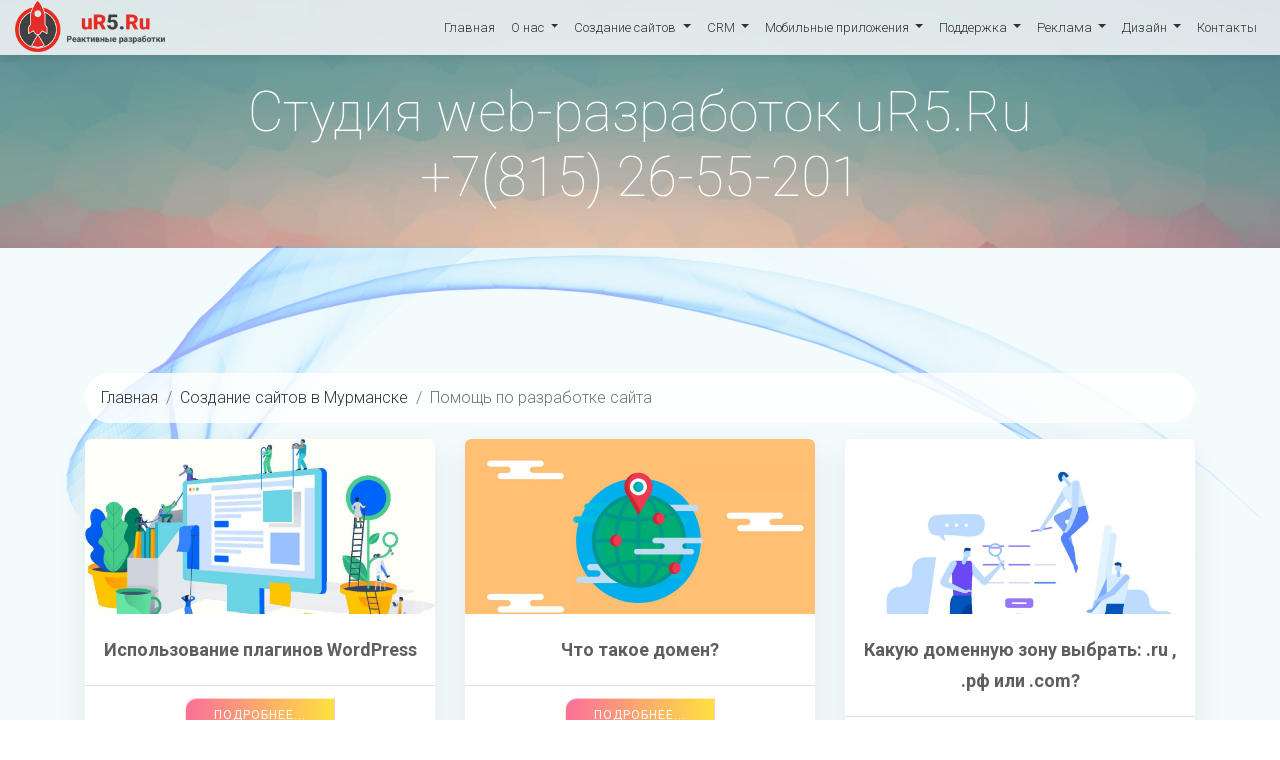

--- FILE ---
content_type: text/html; charset=UTF-8
request_url: https://murmansk.ur5.ru/catalogue-n-12--pomosh-po-razrabotke-sajta
body_size: 10932
content:
	<!DOCTYPE html>
<html lang="ru">
<head>
	<meta charset="UTF-8">
	<meta name="author" content="UR5.ru Создание сайтов">
	<meta name="apple-mobile-web-app-capable" content="yes" />
	<meta name="viewport" content="width=device-width, initial-scale=1.0, maximum-scale=1.0, user-scalable=no" />

	<title>Помощь по разработке сайта Студия web-разработок в Мурманске. Создание, продвижение и реклама сайтов.</title>
	<meta name="description" content="Помощь по разработке сайта по низким ценам в Мурманске. Большой выбор в наличии и на заказ. Информация об оплате и доставке." />
	<meta name="keywords" content="стоимость, цены на  Помощь по разработке сайта, доставка, мурманск, купить, каталог, наличие, заказать, продажа" />
	
	<link rel="icon" type="image/png" href="images/favicon.png"/>
	<link href="https://fonts.googleapis.com/css?family=Roboto:100,300,400,700" rel="stylesheet">
	<link rel="stylesheet" href="assets/plugins/font-awesome/css/font-awesome.min.css"/>
	<link rel="stylesheet" href="assets/plugins/bootstrap/css/bootstrap.min.css"/>
	<link rel="stylesheet" href="assets/plugins/swiper/css/swiper.min.css"/>
	<link rel="stylesheet" href="assets/plugins/bicon/css/bicon.min.css"/>
	<link rel="stylesheet" href="assets/css/style.css"/>
</head>
<body id="page_top" class="body-lighter">

	<header class="header-section clearfix">
	<nav class="navbar navbar-expand-lg fixed-top ur5-navbar bg-lighter" id="mainNav">
		<div class="container-fluid"><a class="navbar-brand" href="./">uR5.Ru</a><button aria-controls="navbarResponsive" aria-expanded="false" aria-label="Навигация" class="navbar-toggler" data-target="#navbarResponsive" data-toggle="collapse" type="button"><span class="navbar-toggler-icon"><i class="fa fa-align-justify"></i></span></button>

			<div class="collapse navbar-collapse" id="navbarResponsive">
				<ul class="navbar-nav ml-auto ur5-nav">
					<li class="nav-item"><a class="nav-link" href="./">Главная</a></li>
					<li class="nav-item dropdown"><a aria-expanded="false" aria-haspopup="true" class="nav-link dropdown-toggle" data-toggle="dropdown" href="o-nas" id="navbarDropdownMenuLink">О нас </a>
						<div aria-labelledby="navbarDropdownMenuLink" class="dropdown-menu"><a class="dropdown-item" href="o-studii">О студии</a> <a class="dropdown-item" href="process-razrabotki">Процесс разработки</a> <a class="dropdown-item" href="tehnologii-i-standarty">Технологии и стандарты</a> <a class="dropdown-item" href="mul-tiyazychnye-sajty">Мультиязычные сайты</a> <!--<a class="dropdown-item" href="nashi-kejsy">Наши кейсы</a>--> <a class="dropdown-item" href="udalennaya-rabota">Удаленная работа</a> <a class="dropdown-item" href="sotrudnichestvo">Сотрудничество</a></div>
					</li>
					<li class="nav-item dropdown"><a aria-expanded="false" aria-haspopup="true" class="nav-link dropdown-toggle" data-toggle="dropdown" href="sozdanie-sajtov" id="navbarDropdownMenuLink">Создание сайтов </a>
						<div aria-labelledby="navbarDropdownMenuLink" class="dropdown-menu"><a class="dropdown-item" href="kal-kulyator-cen">Калькулятор цен</a> <a class="dropdown-item" href="odnostranichnyj-sajt">Одностраничный сайт</a> <a class="dropdown-item" href="landing-page">Landing page</a> <a class="dropdown-item" href="sajt-vizitka">Сайт-визитка</a> <a class="dropdown-item" href="biznes-sajt">Бизнес-сайт</a> <a class="dropdown-item" href="internet-vitrina">Интернет-витрина</a> <a class="dropdown-item" href="internet-magazin">Интернет-магазин</a> <a class="dropdown-item" href="eksklyuzivnye-proekty">Эксклюзивные проекты</a> <a class="dropdown-item d-msk" href="https://ur5.ru/catalogue-n-2--sozdanie-sajtov-v-moskve">Полезная информация</a> <a class="dropdown-item d-spb" href="https://spb.ur5.ru/catalogue-n-6--sozdanie-sajtov-v-sankt-peterburge">Полезная информация</a> <a class="dropdown-item d-mmk" href="https://murmansk.ur5.ru/catalogue-n-10--sozdanie-sajtov-v-murmanske">Полезная информация</a></div>
					</li>
					<li class="nav-item dropdown"><a aria-expanded="false" aria-haspopup="true" class="nav-link dropdown-toggle" data-toggle="dropdown" href="crm" id="navbarDropdownMenuLink">CRM </a>
						<div aria-labelledby="navbarDropdownMenuLink" class="dropdown-menu"><a class="dropdown-item" href="razrabotka-tz-dlya-crm">Разработка ТЗ для CRM</a> <a class="dropdown-item" href="sozdanie-i-vnedrenie-crm">Создание и внедрение CRM</a></div>
					</li>
					<li class="nav-item dropdown"><a aria-expanded="false" aria-haspopup="true" class="nav-link dropdown-toggle" data-toggle="dropdown" href="mobil-nye-prilozheniya" id="navbarDropdownMenuLink">Мобильные приложения </a>
						<div aria-labelledby="navbarDropdownMenuLink" class="dropdown-menu"><a class="dropdown-item" href="razrabotka-tz-dlya-prilozhenij">Разработка ТЗ для приложений</a> <a class="dropdown-item" href="dizajn-prilozhenij">Дизайн приложений</a> <a class="dropdown-item" href="sozdanie-prilozhenij-dlya-ios">Создание приложений для iOS</a> <a class="dropdown-item" href="sozdanie-prilozhenij-dlya-android">Создание приложений для Android</a> <a class="dropdown-item" href="prilozheniya-dlya-biznesa">Приложения для бизнеса</a></div>
					</li>
					<li class="nav-item dropdown"><a aria-expanded="false" aria-haspopup="true" class="nav-link dropdown-toggle" data-toggle="dropdown" href="podderzhka" id="navbarDropdownMenuLink">Поддержка<!--  сайтов --> </a>
						<div aria-labelledby="navbarDropdownMenuLink" class="dropdown-menu"><a class="dropdown-item" href="podderzhka-sajtov">Поддержка сайтов</a> <a class="dropdown-item" href="napisanie-tekstov">Написание текстов</a> <a class="dropdown-item" href="remont-i-vosstanovlenie-sajtov">Ремонт и восстановление сайтов</a> <a class="dropdown-item" href="prodvizhenie-sajtov-seo-">Продвижение сайтов (SEO)</a> <a class="dropdown-item" href="seo-audit-sajtov">SEO - Аудит сайтов</a></div>
					</li>
					<li class="nav-item dropdown"><a aria-expanded="false" aria-haspopup="true" class="nav-link dropdown-toggle" data-toggle="dropdown" href="reklama" id="navbarDropdownMenuLink">Реклама </a>
						<div aria-labelledby="navbarDropdownMenuLink" class="dropdown-menu"><a class="dropdown-item" href="nastrojka-yandeks-direkt">Настройка Яндекс.Директ</a> <a class="dropdown-item" href="nastrojka-google-adwords">Настройка Google Adwords</a> <a class="dropdown-item" href="nastrojka-reklamy-v-soc-setyah">Настройка рекламы в соц. сетях</a> <a class="dropdown-item" href="upravlenie-reputaciej">Управление репутацией</a></div>
					</li>
					<li class="nav-item dropdown dropdown-right"><a aria-expanded="false" aria-haspopup="true" class="nav-link dropdown-toggle" data-toggle="dropdown" href="dizajn" id="navbarDropdownMenuLink">Дизайн </a>
						<div aria-labelledby="navbarDropdownMenuLink" class="dropdown-menu"><a class="dropdown-item" href="sozdanie-logotipov">Создание логотипов</a> <a class="dropdown-item" href="sozdanie-bannerov-dlya-sajta">Создание баннеров для сайта</a> <a class="dropdown-item" href="razrabotka-infografiki">Разработка инфографики</a> <a class="dropdown-item" href="dizajn-vizitok">Дизайн визиток</a> <a class="dropdown-item" href="razrabotka-korporativnogo-stilya">Разработка корпоративного стиля</a></div>
					</li>
					<li class="nav-item"><a class="nav-link" href="kontakty">Контакты</a></li>
				</ul>
			</div>
		</div>
	</nav>
</header>


	<main class="main-section">
		<section class="banner-section banner-eight bg-prisma p-top-50 p-bot-30">
	<div class="container relative">
		<div class="row">
			<div class="col-12 ml-md-auto mr-md-auto fadeIn" data-sr-id="2">
				<div class="banner-left text-center m-top-30 m-sm-top-15">
					<h2 class="heading-light">Студия web-разработок uR5.Ru<br><a href="tel:+78152655201">+7(815) 26-55-201</a></h2>
				</div>
			</div>
		</div>
	</div>
</section>

<section>
	<div class="about-section bg-lighter-reverse pattern-top pattern2-top p-top-125 p-sm-top-80" id="about">
		<div class="container">
			<div class="row">
				<div class="col-12">
					<nav aria-label="breadcrumb">
						<ol class="breadcrumb">
							<li class="breadcrumb-item"><a href="./">Главная</a></li>
							<li class="breadcrumb-item"><a href="catalogue-n-10--sozdanie-sajtov-v-murmanske">Создание сайтов в Мурманске</a></li>							<li class="breadcrumb-item active" aria-current="page">Помощь по разработке сайта</li>
						</ol>
					</nav>
				</div>
			</div>
			<div class="row">
				<div class="col-md-12">
																<div class="clearfix"></div>
													<div class="row pb-2">
					<div class="col-md-6 col-lg-4">
				<div class="card single-blog m-bot-30 fadeIn">
					<a href="news-ispol-zovanie-plaginov-wordpress" class="img-holder">
						<img alt="Использование плагинов WordPress" src="https://ur5.ru/images/news/103/prodvizhenie-saita-kontent.png.jpeg" class="card-img-top single-blog-img" alt="Использование плагинов WordPress">											</a>
					<div class="card-body">
						<h4 class="card-title"><a href="news-ispol-zovanie-plaginov-wordpress">Использование плагинов WordPress</a></h4>
					</div>
					<div class="card-footer clearfix">
						<a href="news-ispol-zovanie-plaginov-wordpress" class="btn btn-category bg-sunshine text-white hover-glass">Подробнее...</a>
					</div>
				</div>
			</div>
					<div class="col-md-6 col-lg-4">
				<div class="card single-blog m-bot-30 fadeIn">
					<a href="news-chto-takoe-domen" class="img-holder">
						<img alt="Что такое домен?" src="https://ur5.ru/images/news/102/chto-takoe-adres-saita-domen.jpg" class="card-img-top single-blog-img" alt="Что такое домен?">											</a>
					<div class="card-body">
						<h4 class="card-title"><a href="news-chto-takoe-domen">Что такое домен?</a></h4>
					</div>
					<div class="card-footer clearfix">
						<a href="news-chto-takoe-domen" class="btn btn-category bg-sunshine text-white hover-glass">Подробнее...</a>
					</div>
				</div>
			</div>
					<div class="col-md-6 col-lg-4">
				<div class="card single-blog m-bot-30 fadeIn">
					<a href="news-kakuyu-domennuyu-zonu-vybrat-ru-rf-ili-com" class="img-holder">
						<img alt="Какую доменную зону выбрать: .ru , .рф или .com?" src="https://ur5.ru/images/news/101/vibor-domena-ru-rf-com.png" class="card-img-top single-blog-img" alt="Какую доменную зону выбрать: .ru , .рф или .com?">											</a>
					<div class="card-body">
						<h4 class="card-title"><a href="news-kakuyu-domennuyu-zonu-vybrat-ru-rf-ili-com">Какую доменную зону выбрать: .ru , .рф или .com?</a></h4>
					</div>
					<div class="card-footer clearfix">
						<a href="news-kakuyu-domennuyu-zonu-vybrat-ru-rf-ili-com" class="btn btn-category bg-sunshine text-white hover-glass">Подробнее...</a>
					</div>
				</div>
			</div>
					<div class="col-md-6 col-lg-4">
				<div class="card single-blog m-bot-30 fadeIn">
					<a href="news-kak-vybrat-adres-sajta" class="img-holder">
						<img alt="Как выбрать адрес сайта?" src="https://ur5.ru/images/news/100/podbor-domennogo-imeni.jpg" class="card-img-top single-blog-img" alt="Как выбрать адрес сайта?">											</a>
					<div class="card-body">
						<h4 class="card-title"><a href="news-kak-vybrat-adres-sajta">Как выбрать адрес сайта?</a></h4>
					</div>
					<div class="card-footer clearfix">
						<a href="news-kak-vybrat-adres-sajta" class="btn btn-category bg-sunshine text-white hover-glass">Подробнее...</a>
					</div>
				</div>
			</div>
					<div class="col-md-6 col-lg-4">
				<div class="card single-blog m-bot-30 fadeIn">
					<a href="news-preimushestva-priema-platezhej-na-sajte" class="img-holder">
						<img alt="Преимущества приема платежей на сайте" src="https://ur5.ru/images/news/99/online-oplata-na-sait.jpg" class="card-img-top single-blog-img" alt="Преимущества приема платежей на сайте">											</a>
					<div class="card-body">
						<h4 class="card-title"><a href="news-preimushestva-priema-platezhej-na-sajte">Преимущества приема платежей на сайте</a></h4>
					</div>
					<div class="card-footer clearfix">
						<a href="news-preimushestva-priema-platezhej-na-sajte" class="btn btn-category bg-sunshine text-white hover-glass">Подробнее...</a>
					</div>
				</div>
			</div>
					<div class="col-md-6 col-lg-4">
				<div class="card single-blog m-bot-30 fadeIn">
					<a href="news-kakie-platezhnye-sistemy-sushestvuyut" class="img-holder">
						<img alt="Какие платежные системы существуют? " src="https://ur5.ru/images/news/98/priem-platezha-na-saite.jpg" class="card-img-top single-blog-img" alt="Какие платежные системы существуют? ">											</a>
					<div class="card-body">
						<h4 class="card-title"><a href="news-kakie-platezhnye-sistemy-sushestvuyut">Какие платежные системы существуют? </a></h4>
					</div>
					<div class="card-footer clearfix">
						<a href="news-kakie-platezhnye-sistemy-sushestvuyut" class="btn btn-category bg-sunshine text-white hover-glass">Подробнее...</a>
					</div>
				</div>
			</div>
					<div class="col-md-6 col-lg-4">
				<div class="card single-blog m-bot-30 fadeIn">
					<a href="news-chto-takoe-vps" class="img-holder">
						<img alt="Что такое VPS?" src="https://ur5.ru/images/news/96/chto-takoe-vps.jpg" class="card-img-top single-blog-img" alt="Что такое VPS?">											</a>
					<div class="card-body">
						<h4 class="card-title"><a href="news-chto-takoe-vps">Что такое VPS?</a></h4>
					</div>
					<div class="card-footer clearfix">
						<a href="news-chto-takoe-vps" class="btn btn-category bg-sunshine text-white hover-glass">Подробнее...</a>
					</div>
				</div>
			</div>
					<div class="col-md-6 col-lg-4">
				<div class="card single-blog m-bot-30 fadeIn">
					<a href="news-prichiny-dlya-perehoda-na-vps" class="img-holder">
						<img alt="Причины для перехода на VPS" src="https://ur5.ru/images/news/95/chto-takoe-vps-zakaz.png" class="card-img-top single-blog-img" alt="Причины для перехода на VPS">											</a>
					<div class="card-body">
						<h4 class="card-title"><a href="news-prichiny-dlya-perehoda-na-vps">Причины для перехода на VPS</a></h4>
					</div>
					<div class="card-footer clearfix">
						<a href="news-prichiny-dlya-perehoda-na-vps" class="btn btn-category bg-sunshine text-white hover-glass">Подробнее...</a>
					</div>
				</div>
			</div>
					<div class="col-md-6 col-lg-4">
				<div class="card single-blog m-bot-30 fadeIn">
					<a href="news-chto-takoe-panel-upravleniya-sajtom" class="img-holder">
						<img alt="Что такое панель управления сайтом?" src="https://ur5.ru/images/news/94/panel-upravlenia-saitom-cms.png" class="card-img-top single-blog-img" alt="Что такое панель управления сайтом?">											</a>
					<div class="card-body">
						<h4 class="card-title"><a href="news-chto-takoe-panel-upravleniya-sajtom">Что такое панель управления сайтом?</a></h4>
					</div>
					<div class="card-footer clearfix">
						<a href="news-chto-takoe-panel-upravleniya-sajtom" class="btn btn-category bg-sunshine text-white hover-glass">Подробнее...</a>
					</div>
				</div>
			</div>
					<div class="col-md-6 col-lg-4">
				<div class="card single-blog m-bot-30 fadeIn">
					<a href="news-zachem-nuzhen-redizajn-sajta" class="img-holder">
						<img alt="Зачем нужен редизайн сайта?" src="https://ur5.ru/images/news/93/sozdanie-dizaina.png" class="card-img-top single-blog-img" alt="Зачем нужен редизайн сайта?">											</a>
					<div class="card-body">
						<h4 class="card-title"><a href="news-zachem-nuzhen-redizajn-sajta">Зачем нужен редизайн сайта?</a></h4>
					</div>
					<div class="card-footer clearfix">
						<a href="news-zachem-nuzhen-redizajn-sajta" class="btn btn-category bg-sunshine text-white hover-glass">Подробнее...</a>
					</div>
				</div>
			</div>
					<div class="col-md-6 col-lg-4">
				<div class="card single-blog m-bot-30 fadeIn">
					<a href="news-razrabotka-dizajna-s-nulya" class="img-holder">
						<img alt="Разработка дизайна с нуля" src="https://ur5.ru/images/news/92/razrabotka-dizaina.jpg" class="card-img-top single-blog-img" alt="Разработка дизайна с нуля">											</a>
					<div class="card-body">
						<h4 class="card-title"><a href="news-razrabotka-dizajna-s-nulya">Разработка дизайна с нуля</a></h4>
					</div>
					<div class="card-footer clearfix">
						<a href="news-razrabotka-dizajna-s-nulya" class="btn btn-category bg-sunshine text-white hover-glass">Подробнее...</a>
					</div>
				</div>
			</div>
					<div class="col-md-6 col-lg-4">
				<div class="card single-blog m-bot-30 fadeIn">
					<a href="news-minusy-konstruktorov-sajta" class="img-holder">
						<img alt="Минусы конструкторов сайта" src="https://ur5.ru/images/news/91/sozdanie-saita-konstruktor.png" class="card-img-top single-blog-img" alt="Минусы конструкторов сайта">											</a>
					<div class="card-body">
						<h4 class="card-title"><a href="news-minusy-konstruktorov-sajta">Минусы конструкторов сайта</a></h4>
					</div>
					<div class="card-footer clearfix">
						<a href="news-minusy-konstruktorov-sajta" class="btn btn-category bg-sunshine text-white hover-glass">Подробнее...</a>
					</div>
				</div>
			</div>
					<div class="col-md-6 col-lg-4">
				<div class="card single-blog m-bot-30 fadeIn">
					<a href="news-pochemu-stoit-ujti-iz-wix" class="img-holder">
						<img alt="Почему стоит уйти из wix" src="https://ur5.ru/images/news/90/sozdanie-saita-wix.jpg" class="card-img-top single-blog-img" alt="Почему стоит уйти из wix">											</a>
					<div class="card-body">
						<h4 class="card-title"><a href="news-pochemu-stoit-ujti-iz-wix">Почему стоит уйти из wix</a></h4>
					</div>
					<div class="card-footer clearfix">
						<a href="news-pochemu-stoit-ujti-iz-wix" class="btn btn-category bg-sunshine text-white hover-glass">Подробнее...</a>
					</div>
				</div>
			</div>
					<div class="col-md-6 col-lg-4">
				<div class="card single-blog m-bot-30 fadeIn">
					<a href="news-korporativnaya-pochta-s-vashim-adresom-sajta" class="img-holder">
						<img alt="Корпоративная почта с вашим адресом сайта" src="https://ur5.ru/images/news/81/sozdanie-pochti-na-domene.jpg" class="card-img-top single-blog-img" alt="Корпоративная почта с вашим адресом сайта">											</a>
					<div class="card-body">
						<h4 class="card-title"><a href="news-korporativnaya-pochta-s-vashim-adresom-sajta">Корпоративная почта с вашим адресом сайта</a></h4>
					</div>
					<div class="card-footer clearfix">
						<a href="news-korporativnaya-pochta-s-vashim-adresom-sajta" class="btn btn-category bg-sunshine text-white hover-glass">Подробнее...</a>
					</div>
				</div>
			</div>
					<div class="col-md-6 col-lg-4">
				<div class="card single-blog m-bot-30 fadeIn">
					<a href="news-chto-takoe-https" class="img-holder">
						<img alt="Что такое HTTPS?" src="https://ur5.ru/images/news/80/ustanovka-sertifikata-ssl-https.jpg" class="card-img-top single-blog-img" alt="Что такое HTTPS?">											</a>
					<div class="card-body">
						<h4 class="card-title"><a href="news-chto-takoe-https">Что такое HTTPS?</a></h4>
					</div>
					<div class="card-footer clearfix">
						<a href="news-chto-takoe-https" class="btn btn-category bg-sunshine text-white hover-glass">Подробнее...</a>
					</div>
				</div>
			</div>
					<div class="col-md-6 col-lg-4">
				<div class="card single-blog m-bot-30 fadeIn">
					<a href="news-rekomendacii-po-vyboru-parolya-v-panel-upravleniya-sajtom" class="img-holder">
						<img alt="Рекомендации по выбору пароля в панель управления сайтом" src="https://ur5.ru/images/news/79/zashita-saita.jpg" class="card-img-top single-blog-img" alt="Рекомендации по выбору пароля в панель управления сайтом">											</a>
					<div class="card-body">
						<h4 class="card-title"><a href="news-rekomendacii-po-vyboru-parolya-v-panel-upravleniya-sajtom">Рекомендации по выбору пароля в панель управления сайтом</a></h4>
					</div>
					<div class="card-footer clearfix">
						<a href="news-rekomendacii-po-vyboru-parolya-v-panel-upravleniya-sajtom" class="btn btn-category bg-sunshine text-white hover-glass">Подробнее...</a>
					</div>
				</div>
			</div>
					<div class="col-md-6 col-lg-4">
				<div class="card single-blog m-bot-30 fadeIn">
					<a href="news-captcha-na-sajt-zashita-ot-spama" class="img-holder">
						<img alt="Captcha на сайт - защита от спама" src="https://ur5.ru/images/news/78/ustanovka-captcha-zashita-ot-spama.jpg" class="card-img-top single-blog-img" alt="Captcha на сайт - защита от спама">											</a>
					<div class="card-body">
						<h4 class="card-title"><a href="news-captcha-na-sajt-zashita-ot-spama">Captcha на сайт - защита от спама</a></h4>
					</div>
					<div class="card-footer clearfix">
						<a href="news-captcha-na-sajt-zashita-ot-spama" class="btn btn-category bg-sunshine text-white hover-glass">Подробнее...</a>
					</div>
				</div>
			</div>
					<div class="col-md-6 col-lg-4">
				<div class="card single-blog m-bot-30 fadeIn">
					<a href="news-minusy-sistemy-1c-bitrix-pochemu-neobhodimo-zakazat-sozdanie-sajta-individual-noj-razrabotki" class="img-holder">
						<img alt="Минусы системы 1C Bitrix, почему необходимо заказать создание сайта индивидуальной разработки" src="https://ur5.ru/images/news/77/sozdanie-saita-bitrix.jpg" class="card-img-top single-blog-img" alt="Минусы системы 1C Bitrix, почему необходимо заказать создание сайта индивидуальной разработки">											</a>
					<div class="card-body">
						<h4 class="card-title"><a href="news-minusy-sistemy-1c-bitrix-pochemu-neobhodimo-zakazat-sozdanie-sajta-individual-noj-razrabotki">Минусы системы 1C Bitrix, почему необходимо заказать создание сайта индивидуальной разработки</a></h4>
					</div>
					<div class="card-footer clearfix">
						<a href="news-minusy-sistemy-1c-bitrix-pochemu-neobhodimo-zakazat-sozdanie-sajta-individual-noj-razrabotki" class="btn btn-category bg-sunshine text-white hover-glass">Подробнее...</a>
					</div>
				</div>
			</div>
					<div class="col-md-6 col-lg-4">
				<div class="card single-blog m-bot-30 fadeIn">
					<a href="news-minusy-wordpress-pochemu-neobhodimo-zakazat-sozdanie-sajta-individual-noj-razrabotki" class="img-holder">
						<img alt="Минусы Wordpress, почему необходимо заказать создание сайта индивидуальной разработки" src="https://ur5.ru/images/news/76/sozdanie-saita-wordpress.png" class="card-img-top single-blog-img" alt="Минусы Wordpress, почему необходимо заказать создание сайта индивидуальной разработки">											</a>
					<div class="card-body">
						<h4 class="card-title"><a href="news-minusy-wordpress-pochemu-neobhodimo-zakazat-sozdanie-sajta-individual-noj-razrabotki">Минусы Wordpress, почему необходимо заказать создание сайта индивидуальной разработки</a></h4>
					</div>
					<div class="card-footer clearfix">
						<a href="news-minusy-wordpress-pochemu-neobhodimo-zakazat-sozdanie-sajta-individual-noj-razrabotki" class="btn btn-category bg-sunshine text-white hover-glass">Подробнее...</a>
					</div>
				</div>
			</div>
					<div class="col-md-6 col-lg-4">
				<div class="card single-blog m-bot-30 fadeIn">
					<a href="news-minusy-joomla-pochemu-neobhodimo-zakazat-sozdanie-sajta-individual-noj-razrabotki" class="img-holder">
						<img alt="Минусы Joomla, почему необходимо заказать создание сайта индивидуальной разработки" src="https://ur5.ru/images/news/75/sozdanie-saita-joomla.jpg" class="card-img-top single-blog-img" alt="Минусы Joomla, почему необходимо заказать создание сайта индивидуальной разработки">											</a>
					<div class="card-body">
						<h4 class="card-title"><a href="news-minusy-joomla-pochemu-neobhodimo-zakazat-sozdanie-sajta-individual-noj-razrabotki">Минусы Joomla, почему необходимо заказать создание сайта индивидуальной разработки</a></h4>
					</div>
					<div class="card-footer clearfix">
						<a href="news-minusy-joomla-pochemu-neobhodimo-zakazat-sozdanie-sajta-individual-noj-razrabotki" class="btn btn-category bg-sunshine text-white hover-glass">Подробнее...</a>
					</div>
				</div>
			</div>
					<div class="col-md-6 col-lg-4">
				<div class="card single-blog m-bot-30 fadeIn">
					<a href="news-minusy-dle-pochemu-neobhodimo-zakazat-sozdanie-sajta-individual-noj-razrabotki" class="img-holder">
						<img alt="Минусы DLE, почему необходимо заказать создание сайта индивидуальной разработки" src="https://ur5.ru/images/news/74/sozdanie-saita-dle.png" class="card-img-top single-blog-img" alt="Минусы DLE, почему необходимо заказать создание сайта индивидуальной разработки">											</a>
					<div class="card-body">
						<h4 class="card-title"><a href="news-minusy-dle-pochemu-neobhodimo-zakazat-sozdanie-sajta-individual-noj-razrabotki">Минусы DLE, почему необходимо заказать создание сайта индивидуальной разработки</a></h4>
					</div>
					<div class="card-footer clearfix">
						<a href="news-minusy-dle-pochemu-neobhodimo-zakazat-sozdanie-sajta-individual-noj-razrabotki" class="btn btn-category bg-sunshine text-white hover-glass">Подробнее...</a>
					</div>
				</div>
			</div>
					<div class="col-md-6 col-lg-4">
				<div class="card single-blog m-bot-30 fadeIn">
					<a href="news-minusy-shop-script-pochemu-neobhodimo-zakazat-sozdanie-sajta-individual-noj-razrabotki" class="img-holder">
						<img alt="Минусы Shop-script, почему необходимо заказать создание сайта индивидуальной разработки" src="https://ur5.ru/images/news/73/sozdanie-saita-shop-script.jpg" class="card-img-top single-blog-img" alt="Минусы Shop-script, почему необходимо заказать создание сайта индивидуальной разработки">											</a>
					<div class="card-body">
						<h4 class="card-title"><a href="news-minusy-shop-script-pochemu-neobhodimo-zakazat-sozdanie-sajta-individual-noj-razrabotki">Минусы Shop-script, почему необходимо заказать создание сайта индивидуальной разработки</a></h4>
					</div>
					<div class="card-footer clearfix">
						<a href="news-minusy-shop-script-pochemu-neobhodimo-zakazat-sozdanie-sajta-individual-noj-razrabotki" class="btn btn-category bg-sunshine text-white hover-glass">Подробнее...</a>
					</div>
				</div>
			</div>
					<div class="col-md-6 col-lg-4">
				<div class="card single-blog m-bot-30 fadeIn">
					<a href="news-minusy-drupal-pochemu-neobhodimo-zakazat-sozdanie-sajta-individual-noj-razrabotki" class="img-holder">
						<img alt="Минусы Drupal, почему необходимо заказать создание сайта индивидуальной разработки" src="https://ur5.ru/images/news/72/drupal-sozdanie-saita.png" class="card-img-top single-blog-img" alt="Минусы Drupal, почему необходимо заказать создание сайта индивидуальной разработки">											</a>
					<div class="card-body">
						<h4 class="card-title"><a href="news-minusy-drupal-pochemu-neobhodimo-zakazat-sozdanie-sajta-individual-noj-razrabotki">Минусы Drupal, почему необходимо заказать создание сайта индивидуальной разработки</a></h4>
					</div>
					<div class="card-footer clearfix">
						<a href="news-minusy-drupal-pochemu-neobhodimo-zakazat-sozdanie-sajta-individual-noj-razrabotki" class="btn btn-category bg-sunshine text-white hover-glass">Подробнее...</a>
					</div>
				</div>
			</div>
					<div class="col-md-6 col-lg-4">
				<div class="card single-blog m-bot-30 fadeIn">
					<a href="news-minusy-mod-x-pochemu-neobhodimo-zakazat-sozdanie-sajta-individual-noj-razrabotki" class="img-holder">
						<img alt="Минусы MOD-x, почему необходимо заказать создание сайта индивидуальной разработки" src="https://ur5.ru/images/news/71/ispolzovanie-mod-x-sozdanie-saita.jpg" class="card-img-top single-blog-img" alt="Минусы MOD-x, почему необходимо заказать создание сайта индивидуальной разработки">											</a>
					<div class="card-body">
						<h4 class="card-title"><a href="news-minusy-mod-x-pochemu-neobhodimo-zakazat-sozdanie-sajta-individual-noj-razrabotki">Минусы MOD-x, почему необходимо заказать создание сайта индивидуальной разработки</a></h4>
					</div>
					<div class="card-footer clearfix">
						<a href="news-minusy-mod-x-pochemu-neobhodimo-zakazat-sozdanie-sajta-individual-noj-razrabotki" class="btn btn-category bg-sunshine text-white hover-glass">Подробнее...</a>
					</div>
				</div>
			</div>
					<div class="col-md-6 col-lg-4">
				<div class="card single-blog m-bot-30 fadeIn">
					<a href="news-komu-podojdet-odnostranichnyj-sajt" class="img-holder">
						<img alt="Кому подойдет одностраничный сайт?" src="https://ur5.ru/images/news/67/sozdanie-odnostranichnogo-saita-landing.png" class="card-img-top single-blog-img" alt="Кому подойдет одностраничный сайт?">											</a>
					<div class="card-body">
						<h4 class="card-title"><a href="news-komu-podojdet-odnostranichnyj-sajt">Кому подойдет одностраничный сайт?</a></h4>
					</div>
					<div class="card-footer clearfix">
						<a href="news-komu-podojdet-odnostranichnyj-sajt" class="btn btn-category bg-sunshine text-white hover-glass">Подробнее...</a>
					</div>
				</div>
			</div>
					<div class="col-md-6 col-lg-4">
				<div class="card single-blog m-bot-30 fadeIn">
					<a href="news-komu-podojdet-sajt-vizitka" class="img-holder">
						<img alt="Кому подойдет сайт-визитка?" src="https://ur5.ru/images/news/66/sozdanie-internet-vizitki.jpg" class="card-img-top single-blog-img" alt="Кому подойдет сайт-визитка?">											</a>
					<div class="card-body">
						<h4 class="card-title"><a href="news-komu-podojdet-sajt-vizitka">Кому подойдет сайт-визитка?</a></h4>
					</div>
					<div class="card-footer clearfix">
						<a href="news-komu-podojdet-sajt-vizitka" class="btn btn-category bg-sunshine text-white hover-glass">Подробнее...</a>
					</div>
				</div>
			</div>
					<div class="col-md-6 col-lg-4">
				<div class="card single-blog m-bot-30 fadeIn">
					<a href="news-komu-podojdet-internet-vitrina" class="img-holder">
						<img alt="Кому подойдет интернет-витрина" src="https://ur5.ru/images/news/65/sozdanie-internet-kataloga-vitrina.png" class="card-img-top single-blog-img" alt="Кому подойдет интернет-витрина">											</a>
					<div class="card-body">
						<h4 class="card-title"><a href="news-komu-podojdet-internet-vitrina">Кому подойдет интернет-витрина</a></h4>
					</div>
					<div class="card-footer clearfix">
						<a href="news-komu-podojdet-internet-vitrina" class="btn btn-category bg-sunshine text-white hover-glass">Подробнее...</a>
					</div>
				</div>
			</div>
					<div class="col-md-6 col-lg-4">
				<div class="card single-blog m-bot-30 fadeIn">
					<a href="news-komu-podojdet-internet-magazin" class="img-holder">
						<img alt="Кому подойдет интернет-магазин?" src="https://ur5.ru/images/news/64/sozdanie-internet-magazina.jpg" class="card-img-top single-blog-img" alt="Кому подойдет интернет-магазин?">											</a>
					<div class="card-body">
						<h4 class="card-title"><a href="news-komu-podojdet-internet-magazin">Кому подойдет интернет-магазин?</a></h4>
					</div>
					<div class="card-footer clearfix">
						<a href="news-komu-podojdet-internet-magazin" class="btn btn-category bg-sunshine text-white hover-glass">Подробнее...</a>
					</div>
				</div>
			</div>
					<div class="col-md-6 col-lg-4">
				<div class="card single-blog m-bot-30 fadeIn">
					<a href="news-plyusy-razmesheniya-otzyvov-na-sajte" class="img-holder">
						<img alt="Плюсы размещения отзывов на сайте" src="https://ur5.ru/images/news/56/razmeshenie-otzivov-sait.jpg" class="card-img-top single-blog-img" alt="Плюсы размещения отзывов на сайте">											</a>
					<div class="card-body">
						<h4 class="card-title"><a href="news-plyusy-razmesheniya-otzyvov-na-sajte">Плюсы размещения отзывов на сайте</a></h4>
					</div>
					<div class="card-footer clearfix">
						<a href="news-plyusy-razmesheniya-otzyvov-na-sajte" class="btn btn-category bg-sunshine text-white hover-glass">Подробнее...</a>
					</div>
				</div>
			</div>
					<div class="col-md-6 col-lg-4">
				<div class="card single-blog m-bot-30 fadeIn">
					<a href="news-pol-za-ot-razmesheniya-interaktivnoj-karty" class="img-holder">
						<img alt="Польза от размещения интерактивной карты" src="https://ur5.ru/images/news/52/vstavrka-karty-na-sait.jpg" class="card-img-top single-blog-img" alt="Польза от размещения интерактивной карты">											</a>
					<div class="card-body">
						<h4 class="card-title"><a href="news-pol-za-ot-razmesheniya-interaktivnoj-karty">Польза от размещения интерактивной карты</a></h4>
					</div>
					<div class="card-footer clearfix">
						<a href="news-pol-za-ot-razmesheniya-interaktivnoj-karty" class="btn btn-category bg-sunshine text-white hover-glass">Подробнее...</a>
					</div>
				</div>
			</div>
					<div class="col-md-6 col-lg-4">
				<div class="card single-blog m-bot-30 fadeIn">
					<a href="news-pol-za-ot-formy-zakaza-na-sajte" class="img-holder">
						<img alt="Польза от формы заказа на сайте" src="https://ur5.ru/images/news/51/forma-obratnoy-svyazi-sait.png" class="card-img-top single-blog-img" alt="Польза от формы заказа на сайте">											</a>
					<div class="card-body">
						<h4 class="card-title"><a href="news-pol-za-ot-formy-zakaza-na-sajte">Польза от формы заказа на сайте</a></h4>
					</div>
					<div class="card-footer clearfix">
						<a href="news-pol-za-ot-formy-zakaza-na-sajte" class="btn btn-category bg-sunshine text-white hover-glass">Подробнее...</a>
					</div>
				</div>
			</div>
					<div class="col-md-6 col-lg-4">
				<div class="card single-blog m-bot-30 fadeIn">
					<a href="news-pol-za-strukturirovannogo-kontenta-na-sajte" class="img-holder">
						<img alt="Польза структурированного контента на сайте" src="https://ur5.ru/images/news/49/struktura-saita-sozdanie.jpg" class="card-img-top single-blog-img" alt="Польза структурированного контента на сайте">											</a>
					<div class="card-body">
						<h4 class="card-title"><a href="news-pol-za-strukturirovannogo-kontenta-na-sajte">Польза структурированного контента на сайте</a></h4>
					</div>
					<div class="card-footer clearfix">
						<a href="news-pol-za-strukturirovannogo-kontenta-na-sajte" class="btn btn-category bg-sunshine text-white hover-glass">Подробнее...</a>
					</div>
				</div>
			</div>
					<div class="col-md-6 col-lg-4">
				<div class="card single-blog m-bot-30 fadeIn">
					<a href="news-pochemu-ne-nuzhen-forum-na-sajte" class="img-holder">
						<img alt="Почему не нужен форум на сайте" src="https://ur5.ru/images/news/48/sozdanie-foruma-sait.jpg" class="card-img-top single-blog-img" alt="Почему не нужен форум на сайте">											</a>
					<div class="card-body">
						<h4 class="card-title"><a href="news-pochemu-ne-nuzhen-forum-na-sajte">Почему не нужен форум на сайте</a></h4>
					</div>
					<div class="card-footer clearfix">
						<a href="news-pochemu-ne-nuzhen-forum-na-sajte" class="btn btn-category bg-sunshine text-white hover-glass">Подробнее...</a>
					</div>
				</div>
			</div>
					<div class="col-md-6 col-lg-4">
				<div class="card single-blog m-bot-30 fadeIn">
					<a href="news-pol-za-ustanovki-on-lajn-menedzhera-na-sajt" class="img-holder">
						<img alt="Польза установки он-лайн менеджера на сайт" src="https://ur5.ru/images/news/7/online-manager-murmansk.jpg" class="card-img-top single-blog-img" alt="Польза установки он-лайн менеджера на сайт">											</a>
					<div class="card-body">
						<h4 class="card-title"><a href="news-pol-za-ustanovki-on-lajn-menedzhera-na-sajt">Польза установки он-лайн менеджера на сайт</a></h4>
					</div>
					<div class="card-footer clearfix">
						<a href="news-pol-za-ustanovki-on-lajn-menedzhera-na-sajt" class="btn btn-category bg-sunshine text-white hover-glass">Подробнее...</a>
					</div>
				</div>
			</div>
					<div class="col-md-6 col-lg-4">
				<div class="card single-blog m-bot-30 fadeIn">
					<a href="news-pol-za-podklyucheniya-kolltrekinga-na-sajte" class="img-holder">
						<img alt="Польза подключения коллтрекинга на сайте" src="https://ur5.ru/images/news/6/call-tracking-nastroika-murmansk.jpg" class="card-img-top single-blog-img" alt="Польза подключения коллтрекинга на сайте">											</a>
					<div class="card-body">
						<h4 class="card-title"><a href="news-pol-za-podklyucheniya-kolltrekinga-na-sajte">Польза подключения коллтрекинга на сайте</a></h4>
					</div>
					<div class="card-footer clearfix">
						<a href="news-pol-za-podklyucheniya-kolltrekinga-na-sajte" class="btn btn-category bg-sunshine text-white hover-glass">Подробнее...</a>
					</div>
				</div>
			</div>
			</div>
															</div>
				<div class="col-md-8 pb-2"><div class="card">
	<div class="card-body">
		<p>Студия ur5.ru предоставляет услуги создания сайта в Мурманске и Мурманской области. Мы занимаемся разработкой сайтов любой сложности, начиная от одностраничных, заканчивая крупными интернет-магазинами. С 2005 года мы создали большое количество сайтов в разных областях бизнеса. Основной упор делаем на увеличении конверсии- превращении посетителя вашего сайта в вашего клиента. Для этого мы ориентируемся на самые современные тенденции веб-дизайна и интернет-маркетинга.</p>
		<p>Мы можем гарантировать минимальные сроки разработки сайта и его продвижения благодаря слаженной работы команды. Каждый специалист веб-студии ur5.ru занят работой исключительно по своей специфике. За счет этого срок создания сайта может составлять 1-2 дня. При этом мы гарантируем его конкурентоспособность.</p>
		<p>Мы занимаемся продвижением сайтов в поисковых системах и ведением социальных сетей, предлагаем полный пакет услуг в сфере интернет-маркетинга. Применяем провереyные белые методы раскрутки сайта, что гарантирует вам долгий срок нахождения в топах выдачи поисковых систем.</p>
	</div>
</div></div>
				<div class="col-md-4 p-bot-30"><div class="fadeIn p-lg-right-30" data-children=".item" data-sr-id="2" id="faq_accordion">
<h5>Возможно Вас заинтересуют:</h5>

<div class="item"><a aria-controls="services_2" aria-expanded="true" class="collapsed" data-parent="#faq_accordion" data-toggle="collapse" href="#services_2"><span class="bi bi-measurement"></span> Создание сайтов </a>

<div class="collapse" id="services_2" role="tabpanel"><a href="kal-kulyator-cen">&gt; Калькулятор цен</a> <a href="odnostranichnyj-sajt">&gt; Одностраничный сайт</a> <a href="landing-page">&gt; Landing page</a> <a href="sajt-vizitka">&gt; Сайт-визитка</a> <a href="biznes-sajt">&gt; Бизнес-сайт</a> <a href="internet-vitrina">&gt; Интернет-витрина</a> <a href="internet-magazin">&gt; Интернет-магазин</a> <a href="eksklyuzivnye-proekty">&gt; Эксклюзивные проекты</a></div>
</div>

<div class="item"><a aria-controls="services_3" aria-expanded="false" class="collapsed" data-parent="#faq_accordion" data-toggle="collapse" href="#services_3"><span class="bi bi-clip-board"></span> CRM </a>

<div class="collapse" id="services_3" role="tabpanel"><a href="razrabotka-tz-dlya-crm">&gt; Разработка ТЗ для CRM</a> <a href="sozdanie-i-vnedrenie-crm">&gt; Создание и внедрение CRM</a></div>
</div>

<div class="item"><a aria-controls="services_4" aria-expanded="false" class="collapsed" data-parent="#faq_accordion" data-toggle="collapse" href="#services_4"><span class="bi bi-mobile"></span> Мобильные приложения </a>

<div class="collapse" id="services_4" role="tabpanel"><a href="razrabotka-tz-dlya-prilozhenij">&gt; Разработка ТЗ для приложений</a> <a href="dizajn-prilozhenij">&gt; Дизайн приложений</a> <a href="sozdanie-prilozhenij-dlya-ios">&gt; Создание приложений для iOS</a> <a href="sozdanie-prilozhenij-dlya-android">&gt; Создание приложений для Android</a> <a href="prilozheniya-dlya-biznesa">&gt; Приложения для бизнеса</a></div>
</div>

<div class="item"><a aria-controls="services_5" aria-expanded="false" class="collapsed" data-parent="#faq_accordion" data-toggle="collapse" href="#services_5"><span class="bi bi-blog"></span> Поддержка сайтов </a>

<div class="collapse" id="services_5" role="tabpanel"><a href="podderzhka-sajtov">&gt; Поддержка сайтов</a> <a href="napisanie-tekstov">&gt; Написание текстов</a> <a href="remont-i-vosstanovlenie-sajtov">&gt; Ремонт и восстановление сайтов</a> <a href="prodvizhenie-sajtov-seo-">&gt; Продвижение сайтов (SEO)</a> <a href="seo-audit-sajtov">&gt; SEO - Аудит сайтов</a></div>
</div>

<div class="item"><a aria-controls="services_6" aria-expanded="false" class="collapsed" data-parent="#faq_accordion" data-toggle="collapse" href="#services_6"><span class="bi bi-madel"></span> Реклама </a>

<div class="collapse" id="services_6" role="tabpanel"><a href="nastrojka-yandeks-direkt">&gt; Настройка Яндекс.Директ</a> <a href="nastrojka-google-adwords">&gt; Настройка Google Adwords</a> <a href="nastrojka-reklamy-v-soc-setyah">&gt; Настройка рекламы в соц. сетях</a> <a href="upravlenie-reputaciej">&gt; Управление репутацией</a></div>
</div>

<div class="item"><a aria-controls="services_7" aria-expanded="false" class="collapsed" data-parent="#faq_accordion" data-toggle="collapse" href="#services_7"><span class="bi bi-brush"></span> Дизайн </a>

<div class="collapse" id="services_7" role="tabpanel"><a href="sozdanie-logotipov">&gt; Создание логотипов</a> <a href="sozdanie-bannerov-dlya-sajta">&gt; Создание баннеров для сайта</a> <a href="razrabotka-infografiki">&gt; Разработка инфографики</a> <a href="dizajn-vizitok">&gt; Дизайн визиток</a> <a href="razrabotka-korporativnogo-stilya">&gt; Разработка корпоративного стиля</a></div>
</div>
</div>
</div>
			</div>
		</div>
	</div>
</section>

<section>
	<div class="promo-bottom text-center bg-deep-sky p-top-150 p-bot-150 p-sm-top-100 p-sm-bot-100">
		<div class="container">
			<div class="row">
				<div class="col-md-8 ml-md-auto mr-md-auto">
					<div class="promo-subscribe fadeIn">
						<h2>Вам нужно создать или раскрутиь сайт в Мурманске?</h2>
						<h4 class="text-white">Позвоните нам и мы с радостью окажем консультацию по разработке, продвижению, ведению и контекстной рекламе сайта.</h4>
						<div class="subscribe-form clearfix">
							<a class="btn btn-circle bg-damn text-white hover-glass" href="tel:+78152655201">+7(8152) 655-201</a>
						</div>
					</div>
				</div>
			</div>
		</div>
	</div>
</section>

<section class="pricing-section bgc-lighter p-top-100 p-sm-top-80 p-sm-bot-80" id="pricing">
	<div class="container">
		<div class="row">
			<div class="col-12 text-center">
				<h2>Преимущества работы с нами</h2>
			</div>
		</div>

		<div class="row p-top-10"><div class="col-lg-3 col-md-6 single-service style-three fadeInUp">
<div class="icon victoria"><i class="bi bi-color-plate"></i></div>

<h3>Современный дизайн</h3>

<p>Мы разрабатываем дизайн сайтов, мобильных приложений и полиграфических материалов основываясь на актуальных трендах со всего мира.</p>
</div>

<div class="col-lg-3 col-md-6 single-service style-three fadeInUp">
<div class="icon victoria"><i class="bi bi-direction-both"></i></div>

<h3>Актуальные технологии</h3>

<p>При создании проектов любого уровня сложности применяем самые современные технологии, что позволяет нашим работам дольше оставаться актуальными.</p>
</div>

<div class="col-lg-3 col-md-6 single-service style-three fadeInUp">
<div class="icon victoria"><i class="bi bi-globe3"></i></div>

<h3>SEO оптимизация</h3>

<p>При разработке сайта от визитки до корпоративного портала мы проводим аналитику и A/B тестирование, что позволяет занимать топовые позиции.</p>
</div>

<div class="col-lg-3 col-md-6 single-service style-three fadeInUp">
<div class="icon victoria"><i class="bi bi-tools"></i></div>

<h3>Индивидуальные разработки</h3>

<p>Студия Web-разработок UR5 готова создать уникальные проект под Ваши требования. Сайты, мобильные приложения, CRM и прочие задачи- для нас не проблема.</p>
</div>
</div>
	</div>
</section>

 <section class="bg-globe bg-dark overlay-darker light p-top-100 p-bot-100 p-sm-top-100 p-sm-bot-100" id="contact">
<div class="container">
<div class="row">
<div class="col-lg-8 ml-auto mr-auto">
<div class="contact-style-three clearfix">
<div class="left-info bg-dark fadeInLeft">
<div class="heading m-bot-60">
<h2>Наши контакты</h2>

<p>Для получения индивидуального предложения, заказа сайта или получения консультации достаточно заполнить форму, направить нам электронное письмо или обратиться к нам по указанному номеру телефона</p>
</div>

<ul class="map-info-list">
	<li><a href="#contact"><span class="bi bi-location-pointer"></span> г. Мурманск, ул. Домостроительная 18Б офис 36</a></li>
	<li><a href="mailto:murmansk@ur5.ru"><span class="bi bi-envelop"></span> murmansk@ur5.ru</a></li>
	<li><a href="tel:+78152655201"><span class="bi bi-phone"></span> +7(8152) 655-201</a></li>
</ul>
</div>

<div class="right-form">
<div class="heading m-top-45 m-bot-30 fadeInRight">
<h2>Обратная связь</h2>

<p>Есть вопросы? Позвольте нам помочь.</p>
</div>
<form action="multisend" method="POST" class="ur5-contact-form-three m-bot-30 m-sm-bot-0 fadeInRight" id="contact-form">									<div class="messages"></div>									<div class="form-group">										<input type="text" name="Имя" class="form-control" id="name" placeholder="Ваше имя:">									</div>									<div class="form-group">										<input type="text" name="Контакты" class="form-control" id="contact" placeholder="Ваши контакты:" required="required">										<div class="help-block with-errors"></div>									</div>									<div class="form-group">										<textarea name="message" class="form-control" id="message" placeholder="Ваш вопрос:" required="required"></textarea>										<div class="help-block with-errors"></div>									</div>									<div class="form-group">										<button class="btn btn-circle bg-dark text-white hover-glass" type="submit">Отправить</button>									</div>								</form></div>
</div>
</div>
</div>
</div>
</section>
	</main>
	<footer class="footer-section bg-dark p-top-100 p-sm-top-100">
	<div class="footer-top m-bot-80 m-sm-bot-30">
		<div class="container">
			<div class="row">
				<div class="col-md-3 footer-widget no-border fadeIn text-lg-left">
					<div class="footer-logo"><a href="./"><img alt="img" class="img-fluid" src="/images/logo-white.png" /></a></div>

					<p>Создание сайтов в Мурманске. Разработка мобильных приложений. Внедрение систем управления предприятием. Продвижение и поддержка сайтов. Настройка контекстной рекламы.</p>
				</div>

				<div class="col-md-3 footer-widget no-border text-lg-left fadeIn">
					<h4 class="text-center">Создание сайтов</h4>

					<ul class="widget-list m-top-30">
						<li><a href="kal-kulyator-cen">Калькулятор цен</a></li>
						<li><a href="odnostranichnyj-sajt">Одностраничный сайт</a></li>
						<li><a href="landing-page">Landing page</a></li>
						<li><a href="sajt-vizitka">Сайт-визитка</a></li>
						<li><a href="biznes-sajt">Бизнес-сайт</a></li>
						<li><a href="internet-vitrina">Интернет-витрина</a></li>
						<li><a href="internet-magazin">Интернет-магазин</a></li>
						<li><a href="eksklyuzivnye-proekty">Эксклюзивные проекты</a></li>
						<li class="d-msk"><a href="https://ur5.ru/catalogue-n-2--sozdanie-sajtov-v-moskve">Полезная информация</a></li>
						<li class="d-spb"><a href="https://spb.ur5.ru/catalogue-n-6--sozdanie-sajtov-v-sankt-peterburge">Полезная информация</a></li>
						<li class="d-mmk"><a href="https://murmansk.ur5.ru/catalogue-n-10--sozdanie-sajtov-v-murmanske">Полезная информация</a></li>
					</ul>
				</div>

				<div class="col-md-3 footer-widget text-lg-left no-border fadeIn">
					<h4 class="text-center">Приложения</h4>

					<ul class="widget-list m-top-30">
						<li><a href="razrabotka-tz-dlya-crm">Разработка ТЗ для CRM</a></li>
						<li><a href="sozdanie-i-vnedrenie-crm">Создание и внедрение CRM</a></li>
						<li><a href="razrabotka-tz-dlya-prilozhenij">Разработка ТЗ для приложений</a></li>
						<li><a href="dizajn-prilozhenij">Дизайн приложений</a></li>
						<li><a href="sozdanie-prilozhenij-dlya-ios">Создание приложений для iOS</a></li>
						<li><a href="sozdanie-prilozhenij-dlya-android">Создание приложений для Android</a></li>
						<li><a href="prilozheniya-dlya-biznesa">Приложения для бизнеса</a></li>
					</ul>
				</div>

				<div class="col-md-3 footer-widget text-lg-left no-border fadeIn">
					<h4 class="text-center">Продвижение</h4>

					<ul class="widget-list m-top-30">
						<li><a href="prodvizhenie-sajtov-seo-">Продвижение сайтов (SEO)</a></li>
						<li><a href="seo-audit-sajtov">SEO - Аудит сайтов</a></li>
						<li><a href="nastrojka-yandeks-direkt">Настройка Яндекс.Директ</a></li>
						<li><a href="nastrojka-google-adwords">Настройка Google Adwords</a></li>
						<li><a href="nastrojka-reklamy-v-soc-setyah">Настройка рекламы в соц. сетях</a></li>
						<li><a href="napisanie-tekstov">Написание текстов</a></li>
					</ul>
				</div>
			</div>
		</div>
	</div>

	<div class="footer-bottom" id="ocean">
		<div class="container">
			<div class="row">
				<div class="col-sm-4 m-top-15">
					<h6><a href="https://ur5.ru">uR5.Ru</a> &copy; 2005 - <script>new Date().getFullYear()>2010&&document.write(new Date().getFullYear());</script></h6>
				</div>

				<div class="col-sm-4 text-center"><a class="btn-footer-bottom" href="#page_top"><i class="fa fa-angle-up"></i> <span>Вверх</span> </a></div>

				<div class="col-sm-4 m-top-15 text-lg-right">
					<h6>Создание, продвижение сайтов и приложений с <span class="heart red"><i class="fa fa-heart animate-pulse"></i></span> в студии web-разработок <a href="https://ur5.ru">uR5.Ru</a></h6>
				</div>
			</div>
		</div>
	</div>
</footer>
<!-- BEGIN JIVOSITE CODE {literal} -->
<script type='text/javascript'>
	(function(){ var widget_id = 'LTby0xtJmz';var d=document;var w=window;function l(){
	var s = document.createElement('script'); s.type = 'text/javascript'; s.async = true; s.src = '//code.jivosite.com/script/widget/'+widget_id; var ss = document.getElementsByTagName('script')[0]; ss.parentNode.insertBefore(s, ss);}if(d.readyState=='complete'){l();}else{if(w.attachEvent){w.attachEvent('onload',l);}else{w.addEventListener('load',l,false);}}})();</script>
<!-- {/literal} END JIVOSITE CODE -->
	
<div class="modal fade" id="exampleModal" tabindex="-1" role="dialog" aria-labelledby="exampleModalLabel" aria-hidden="true">
	<div class="modal-dialog" role="document">
		<div class="modal-content">
			<div class="modal-header">
				<h5 class="modal-title" id="exampleModalLabel">
					Студия uR5.Ru <a href="tel:+78152655201" class="pull-right"> +7(8152) 655-201</a>
				</h5>
				<button type="button" class="close" data-dismiss="modal" aria-label="Close">
					<span aria-hidden="true">&times;</span>
				</button>
			</div>
			<form action="multisend" method="POST">
				<div class="modal-body">
					<input type="hidden" value="Помощь по разработке сайта Студия web-разработок в Мурманске. Создание, продвижение и реклама сайтов." name="Страница">
					<input id="form-service" type="hidden" value="" name="Услуга">
					<div class="form-group"><input type="text" name="Имя" placeholder="Ваше имя" class="form-control"></div>
					<div class="form-group"><input required="" type="text" name="Контакты" placeholder="Ваши контакты" class="form-control"></div>
					<div class="form-group"><textarea name="Сообщение" placeholder="Сообщение" class="form-control"></textarea></div>
				</div>
				<div class="modal-footer">
					<button type="submit" class="btn btn-primary">Отправить</button>
				</div>
			</form>
		</div>
	</div>
</div>

<div class="modal fade" id="ajaxModal" tabindex="-1" role="dialog" aria-labelledby="ajaxModalLabel">
	<div class="modal-dialog" role="document">
		<div class="modal-content">
			<div class="modal-header">
				<button type="button" class="close" data-dismiss="modal" aria-label="Close"><span aria-hidden="true">&times;</span></button>
				<h5 class="modal-title" id="exampleModalLabel" id="ajaxModalLabel">Корзина товаров</h4>
				</div>
				<div class="modal-body">
					<p id="ajaxModalBody">Товар успешно удален из корзины</p>
				</div>
			</div>
		</div>
	</div>
	<script src='assets/js/react.min.js'></script>
	<script src='assets/js/react-dom.js'></script>
	<script src='assets/js/parallax.min.js'></script>
	<script src='assets/js/react-motion.js'></script>
	<script src="assets/js/index.js"></script>
	<script src="assets/plugins/jquery/jquery-3.2.1.min.js"></script>
	<script src="assets/plugins/bootstrap/js/popper.min.js"></script>
	<script src="assets/plugins/bootstrap/js/bootstrap.min.js"></script>
	<script src="assets/plugins/jquery-waypoints/jquery.waypoints.min.js"></script>
	<script src="assets/plugins/jquery-easing/jquery.easing.min.js"></script>
	<script src="assets/plugins/modal-video/js/jquery-modal-video.min.js"></script>
	<script src="assets/plugins/circle-progress/circle-progress.min.js"></script>
	<script src="assets/plugins/swiper/js/swiper.min.js"></script>
	<script src="assets/plugins/scrollreveal/scrollreveal.min.js"></script>
	<script src="assets/js/custom.js"></script>
	<script async src="https://www.googletagmanager.com/gtag/js?id=UA-119002201-2"></script>
	<script>window.dataLayer = window.dataLayer || [];function gtag(){dataLayer.push(arguments);}gtag('js', new Date());gtag('config', 'UA-119002201-2');</script>
	<!-- Yandex.Metrika counter --> <script type="text/javascript" > (function(m,e,t,r,i,k,a){m[i]=m[i]||function(){(m[i].a=m[i].a||[]).push(arguments)}; m[i].l=1*new Date();k=e.createElement(t),a=e.getElementsByTagName(t)[0],k.async=1,k.src=r,a.parentNode.insertBefore(k,a)}) (window, document, "script", "https://mc.yandex.ru/metrika/tag.js", "ym"); ym(49091866, "init", { clickmap:true, trackLinks:true, accurateTrackBounce:true, webvisor:true }); </script> <noscript><div><img src="https://mc.yandex.ru/watch/49091866" style="position:absolute; left:-9999px;" alt="" /></div></noscript> <!-- /Yandex.Metrika counter -->
	<script type="text/javascript">
		$('.d-msk').hide();
		$('.d-spb').hide();
		$('.d-mmk').show();
		$('form').each(function() {
			$(this).append($("<input/>", {type: "hidden", name: "ua",value: navigator.userAgent}));
		});
	</script>
</body>
</html>

--- FILE ---
content_type: text/css
request_url: https://murmansk.ur5.ru/assets/css/style.css
body_size: 17893
content:
.apphome{width:100%;height:600px;min-height:600px;}
.apphome h2{color:#000;font-weight:400;}
#loader-wrapper{position:fixed;top:0;left:0;width:100%;height:100%;z-index:1034;}
#loader-wrapper #loader{display:block;position:relative;left:50%;top:50%;width:150px;height:150px;margin:-75px 0 0 -75px;border-radius:50%;border:3px solid transparent;border-top-color:#3498db;-webkit-animation:spin 2s linear infinite;animation:spin 2s linear infinite;z-index:1034;}
#loader-wrapper #loader:before{content:"";position:absolute;top:5px;left:5px;right:5px;bottom:5px;border-radius:50%;border:3px solid transparent;border-top-color:#e74c3c;-webkit-animation:spin 3s linear infinite;animation:spin 3s linear infinite;}
#loader-wrapper #loader:after{content:"";position:absolute;top:15px;left:15px;right:15px;bottom:15px;border-radius:50%;border:3px solid transparent;border-top-color:#f9c922;-webkit-animation:spin 1.5s linear infinite;animation:spin 1.5s linear infinite;}
#loader-wrapper .preloader-logo{position:absolute;left:50%;z-index:1036;top:60%;margin-left:-200px;max-width:400px;margin-top:60px;}
@media (max-width:767px){#loader-wrapper #loader{top:40%;}
#loader-wrapper .preloader-logo{top:50%;margin-left:-100px;max-width:200px;}
}
@-webkit-keyframes spin{0%{-webkit-transform:rotate(0deg);-ms-transform:rotate(0deg);transform:rotate(0deg);}
100%{-webkit-transform:rotate(360deg);-ms-transform:rotate(360deg);transform:rotate(360deg);}
}
@keyframes spin{0%{-webkit-transform:rotate(0deg);-ms-transform:rotate(0deg);transform:rotate(0deg);}
100%{-webkit-transform:rotate(360deg);-ms-transform:rotate(360deg);transform:rotate(360deg);}
}
.loader-section{position:fixed;top:0;width:51%;height:100%;background:#222222;background-image:-webkit-linear-gradient(bottom left, #000 0%, #333 100%);background-image:-o-linear-gradient(bottom left, #000 0%, #333 100%);background-image:linear-gradient(to top , #000 0%, #333 100%);z-index:1032;-webkit-transform:translateX(0);transform:translateX(0);}
.loader-section.section-left{left:0;}
.loader-section.section-right{right:0;}
.loaded #loader-wrapper .loader-section.section-left{-webkit-transition:all 0.7s 0.3s cubic-bezier(0.645, 0.045, 0.355, 1);transition:all 0.7s 0.3s cubic-bezier(0.645, 0.045, 0.355, 1);-webkit-transform:translateX(-100%);transform:translateX(-100%);}
.loaded #loader-wrapper .loader-section.section-right{-webkit-transition:all 0.7s 0.3s cubic-bezier(0.645, 0.045, 0.355, 1);transition:all 0.7s 0.3s cubic-bezier(0.645, 0.045, 0.355, 1);-webkit-transform:translateX(100%);transform:translateX(100%);}
.loaded #loader{opacity:0;-webkit-transition:all 0.3s ease-out;transition:all 0.3s ease-out;}
.loaded #loader-wrapper{visibility:hidden;-webkit-transform:translateY(-100%);-ms-transform:translateY(-100%);transform:translateY(-100%);-webkit-transition:all 0.3s 1s ease-out;transition:all 0.3s 1s ease-out;}
.no-js #loader-wrapper{display:none;}
*{padding:0;margin:0;}
a{text-decoration:none;color:inherit;}
svg, img{-webkit-user-select:none;-moz-user-select:none;-ms-user-select:none;user-select:none;pointer-events:none;}
html, body{height:100%;width:100%;text-rendering:optimizeLegibility;-webkit-font-smoothing:antialiased;}
body{background:#fff;font-family:"Roboto", sans-serif;font-size:16px;font-weight:300;line-height:26px;color:#333;overflow-x:hidden;position:relative;margin:0;}
a:hover,
a:focus{text-decoration:none;}
button:focus,
a:focus,
.btn.focus,
.btn:focus{outline:0;box-shadow:none;cursor:pointer;}
ul, ol{list-style:none;margin:0;padding:0;}
.twitter:hover{color:#fff;border-color:#55ACEF;background-color:#55ACEF;}
.facebook:hover{color:#fff;border-color:#3B579D;background-color:#3B579D;}
.dribbble:hover{color:#fff;border-color:#ff3987;background-color:#ff3987;}
.behance:hover{color:#fff;border-color:#0056FF;background-color:#0056FF;}
.instagram:hover{color:#fff;border-color:#505FD2;background-color:#505FD2;}
.play-icon{max-width:25px;}
.relative{position:relative;}
.z-3{z-index:3;}
.z-9{z-index:9;}
.img-404{margin:0 auto;display:block;max-width:800px;width:100%;}
.section-heading{text-align:center;position:relative;z-index:3; width: 100%}
.section-heading h1{font-size:45px;font-weight:700;}
.heading-lines{margin:15px auto 20px;width:168px;}
.heading-lines span.line{width:60px;height:2px;background:#7f67f3;display:block;border-radius:6px;float:left;margin-top:10px;}
.heading-lines span.bi{color:#7f67f3;font-size:20px;font-weight:bold;display:block;margin:0 10px;float:left;}
.section-heading.text-white h2, .section-heading.text-white p, .section-heading.text-white .heading-lines span.bi{color:#fff;}
.section-heading.text-white .heading-lines span.line{background-color:#fff;}
.promo-heading h2{font-size:40px;font-weight:100;color:#585b60;margin-bottom:25px;letter-spacing:1px;}
.promo-icon li{display:inline-block;margin-right:8px;}
.promo-icon li .fa{font-size:45px;color:#ddd;}
.promo-heading.text-white{color:#fff;}
.promo-heading.text-white h2,
.promo-heading.text-white .promo-icon li .fa{color:#fff;}
.faq-heading{text-align:center;}
.faq-heading h4{font-size:28px;color:#fff;margin-top:20px;font-weight:100;}
#faq_accordion .item{box-shadow:0 10px 20px rgba(0, 0, 0, 0.08);background-color:#fff;border-radius:6px;}
#faq_accordion .item p{padding:20px 20px 30px 50px;color:#787878;margin:0;}
#faq_accordion .item a{font-size:18px;color:#585b60;display:block;overflow:hidden;padding:15px;margin-top:5px;background:#fcfcfc;color:#7F67F3;box-shadow:0 3px 10px rgba(0, 0, 0, 0.06);border-bottom:1px #ccc solid;}
#faq_accordion .item a span.bi{float:left;font-size:30px;margin-right:20px;}
#faq_accordion .item a.collapsed{background:transparent;color:#787878;}
#faq_accordion .item div{margin-bottom:20px;}
#faq_accordion .item div a{font-size:14px;padding:10px 20px;border:initial;}
#faq_accordion .item div a:hover{color:#000 !important;}
.faq-phones{position:relative;}
.faq-phones .phone-left{float:left;width:50%;}
.faq-phones .phone-center{position:absolute;top:-28px;left:23%;z-index:3;width:54%;}
.faq-phones .phone-right{float:right;width:50%;}
.m-top-5{margin-top:5px;}
.m-top-10{margin-top:10px;}
.m-top-15{margin-top:15px;}
.m-top-20{margin-top:20px;}
.m-top-25{margin-top:25px;}
.m-top-30{margin-top:30px;}
.m-top-35{margin-top:35px;}
.m-top-40{margin-top:40px;}
.m-top-45{margin-top:45px;}
.m-top-50{margin-top:50px;}
.m-top-60{margin-top:60px;}
.m-top-70{margin-top:70px;}
.m-top-80{margin-top:80px;}
.m-top-90{margin-top:90px;}
.m-top-100{margin-top:100px;}
.m-top-125{margin-top:125px;}
.m-top-150{margin-top:150px;}
.m-bot-5{margin-bottom:5px;}
.m-bot-10{margin-bottom:10px;}
.m-bot-15{margin-bottom:15px;}
.m-bot-20{margin-bottom:20px;}
.m-bot-25{margin-bottom:25px;}
.m-bot-30{margin-bottom:30px;}
.m-bot-35{margin-bottom:35px;}
.m-bot-40{margin-bottom:40px;}
.m-bot-45{margin-bottom:45px;}
.m-bot-50{margin-bottom:50px;}
.m-bot-60{margin-bottom:60px;}
.m-bot-70{margin-bottom:70px;}
.m-bot-80{margin-bottom:80px;}
.m-bot-90{margin-bottom:90px;}
.m-bot-100{margin-bottom:100px;}
.m-bot-125{margin-bottom:125px;}
.m-bot-150{margin-bottom:150px;}
.p-top-5{padding-top:5px;}
.p-top-10{padding-top:10px;}
.p-top-15{padding-top:15px;}
.p-top-20{padding-top:20px;}
.p-top-25{padding-top:25px;}
.p-top-30{padding-top:30px;}
.p-top-35{padding-top:35px;}
.p-top-40{padding-top:40px;}
.p-top-45{padding-top:45px;}
.p-top-50{padding-top:50px;}
.p-top-60{padding-top:60px;}
.p-top-70{padding-top:70px;}
.p-top-80{padding-top:80px;}
.p-top-90{padding-top:90px;}
.p-top-100{padding-top:100px;}
.p-top-125{padding-top:125px;}
.p-top-150{padding-top:150px;}
.p-bot-5{padding-bottom:5px;}
.p-bot-10{padding-bottom:10px;}
.p-bot-15{padding-bottom:15px;}
.p-bot-20{padding-bottom:20px;}
.p-bot-25{padding-bottom:25px;}
.p-bot-30{padding-bottom:30px;}
.p-bot-35{padding-bottom:35px;}
.p-bot-40{padding-bottom:40px;}
.p-bot-45{padding-bottom:45px;}
.p-bot-50{padding-bottom:50px;}
.p-bot-60{padding-bottom:60px;}
.p-bot-70{padding-bottom:70px;}
.p-bot-80{padding-bottom:80px;}
.p-bot-90{padding-bottom:90px;}
.p-bot-100{padding-bottom:100px;}
.p-bot-125{padding-bottom:125px;}
.p-bot-150{padding-bottom:150px;}
@media only screen and (min-width:970px){.dropdown-right .dropdown-menu{margin-left:-214px !important;}
.p-lg-left-30{padding-left:30px;}
.p-lg-right-30{padding-right:30px;}
}
@media only screen and (max-width:767px){.m-sm-top-0{margin-top:0;}
.m-sm-top-5{margin-top:5px;}
.m-sm-top-10{margin-top:10px;}
.m-sm-top-15{margin-top:15px;}
.m-sm-top-20{margin-top:20px;}
.m-sm-top-25{margin-top:25px;}
.m-sm-top-30{margin-top:30px;}
.m-sm-top-35{margin-top:35px;}
.m-sm-top-40{margin-top:40px;}
.m-sm-top-45{margin-top:45px;}
.m-sm-top-50{margin-top:50px;}
.m-sm-top-60{margin-top:60px;}
.m-sm-top-70{margin-top:70px;}
.m-sm-top-80{margin-top:80px;}
.m-sm-top-90{margin-top:90px;}
.m-sm-top-100{margin-top:100px;}
.m-sm-bot-0{margin-bottom:0;}
.m-sm-bot-5{margin-bottom:5px;}
.m-sm-bot-10{margin-bottom:10px;}
.m-sm-bot-15{margin-bottom:15px;}
.m-sm-bot-20{margin-bottom:20px;}
.m-sm-bot-25{margin-bottom:25px;}
.m-sm-bot-30{margin-bottom:30px;}
.m-sm-bot-35{margin-bottom:35px;}
.m-sm-bot-40{margin-bottom:40px;}
.m-sm-bot-45{margin-bottom:45px;}
.m-sm-bot-50{margin-bottom:50px;}
.m-sm-bot-60{margin-bottom:60px;}
.m-sm-bot-70{margin-bottom:70px;}
.m-sm-bot-80{margin-bottom:80px;}
.m-sm-bot-90{margin-bottom:90px;}
.m-sm-bot-100{margin-bottom:100px;}
.p-sm-top-0{padding-top:0;}
.p-sm-top-5{padding-top:5px;}
.p-sm-top-10{padding-top:10px;}
.p-sm-top-15{padding-top:15px;}
.p-sm-top-20{padding-top:20px;}
.p-sm-top-25{padding-top:25px;}
.p-sm-top-30{padding-top:30px;}
.p-sm-top-35{padding-top:35px;}
.p-sm-top-40{padding-top:40px;}
.p-sm-top-45{padding-top:45px;}
.p-sm-top-50{padding-top:50px;}
.p-sm-top-60{padding-top:60px;}
.p-sm-top-70{padding-top:70px;}
.p-sm-top-80{padding-top:80px;}
.p-sm-top-90{padding-top:90px;}
.p-sm-top-100{padding-top:100px;}
.p-sm-bot-0{padding-bottom:0;}
.p-sm-bot-5{padding-bottom:5px;}
.p-sm-bot-10{padding-bottom:10px;}
.p-sm-bot-15{padding-bottom:15px;}
.p-sm-bot-20{padding-bottom:20px;}
.p-sm-bot-25{padding-bottom:25px;}
.p-sm-bot-30{padding-bottom:30px;}
.p-sm-bot-35{padding-bottom:35px;}
.p-sm-bot-40{padding-bottom:40px;}
.p-sm-bot-45{padding-bottom:45px;}
.p-sm-bot-50{padding-bottom:50px;}
.p-sm-bot-60{padding-bottom:60px;}
.p-sm-bot-70{padding-bottom:70px;}
.p-sm-bot-80{padding-bottom:80px;}
.p-sm-bot-90{padding-bottom:90px;}
.p-sm-bot-100{padding-bottom:100px;}
}
.breadcrumb{background: rgba(255,255,255,0.8); border-radius: 30px;}
.ur5-navbar{box-shadow:0 0 10px rgba(0, 0, 0, 0.15);padding:0;}
.ur5-navbar .background{padding:0;box-shadow:0 0 10px rgba(0, 0, 0, 0.35);}
.ur5-navbar .navbar-brand{width:150px;height:55px;background:url(../../images/logo-dark.png);background-repeat:no-repeat;background-size:100% auto;font-size:0;padding-top:.4125rem;}
.ur5-navbar .ur5-nav li a{font-size:17px;color:#333;padding:12px 30px;font-weight:300;}
.ur5-navbar .ur5-nav li a.active, .ur5-navbar .ur5-nav li a:hover{color:#fff;background-color:#333;}
.ur5-navbar.navbar-expand-lg .ur5-nav li a{padding-right:.8rem;padding-left:.75rem;}
.ur5-navbar.fixed-top{background:rgba(255, 255, 255, 0.8);}
.ur5-navbar.fixed-top:hover, .ur5-navbar.fixed-top:focus{background:rgba(255, 255, 255, 1);}
.ur5-navbar.background .navbar-brand{width:120px;margin-top:5px;transition:all 0.2s ease-in-out;}
.ur5-navbar.bg-damn .ur5-nav li a.active, .ur5-navbar.bg-damn .ur5-nav li a:hover, .ur5-navbar.bg-damn.background .ur5-nav li a.active, .ur5-navbar.bg-damn.background .ur5-nav li a:hover{background:#5d4eb7;}
.ur5-navbar.bg-victoria .ur5-nav li a.active, .ur5-navbar.bg-victoria .ur5-nav li a:hover, .ur5-navbar.bg-victoria.background .ur5-nav li a.active, .ur5-navbar.bg-victoria.background .ur5-nav li a:hover{background:#3d3467;}
.ur5-navbar.bg-grass .ur5-nav li a, .ur5-navbar.bg-grass.background .ur5-nav li a{color:#fff;}
.ur5-navbar.bg-grass .ur5-nav li a.active, .ur5-navbar.bg-grass .ur5-nav li a:hover, .ur5-navbar.bg-grass.background .ur5-nav li a.active, .ur5-navbar.bg-grass.background .ur5-nav li a:hover{background:#8BC34A;}
.ur5-navbar.bg-grass .ur5-nav li a{color:#ddd;}
.ur5-navbar.bg-ripe .ur5-nav li a, .ur5-navbar.bg-ripe.background .ur5-nav li a{color:#fff;}
.ur5-navbar.bg-ripe .ur5-nav li a.active, .ur5-navbar.bg-ripe .ur5-nav li a:hover, .ur5-navbar.bg-ripe.background .ur5-nav li a.active, .ur5-navbar.bg-ripe.background .ur5-nav li a:hover{background:#4CAF50;}
.ur5-navbar.bg-ripe .ur5-nav li a{color:#ddd;}
.ur5-navbar.bg-sky .ur5-nav li a, .ur5-navbar.bg-sky.background .ur5-nav li a{color:#fff;}
.ur5-navbar.bg-sky .ur5-nav li a.active, .ur5-navbar.bg-sky .ur5-nav li a:hover, .ur5-navbar.bg-sky.background .ur5-nav li a.active, .ur5-navbar.bg-sky.background .ur5-nav li a:hover{background:#00bcd4;}
.ur5-navbar.bg-sky .ur5-nav li a{color:#fff;}
.ur5-navbar.bg-splash .ur5-nav li a.active, .ur5-navbar.bg-splash .ur5-nav li a:hover, .ur5-navbar.bg-splash.background .ur5-nav li a.active, .ur5-navbar.bg-splash.background .ur5-nav li a:hover{background:#357a92;}
.ur5-navbar.bg-wine .ur5-nav li a.active, .ur5-navbar.bg-wine .ur5-nav li a:hover, .ur5-navbar.bg-wine.background .ur5-nav li a.active, .ur5-navbar.bg-wine.background .ur5-nav li a:hover{background:#45d0ff;}
.ur5-navbar.bg-sharp .ur5-nav li a.active, .ur5-navbar.bg-sharp .ur5-nav li a:hover, .ur5-navbar.bg-sharp.background .ur5-nav li a.active, .ur5-navbar.bg-sharp.background .ur5-nav li a:hover{background:#276ca4;}
.ur5-navbar.bg-lighter.background .ur5-nav li a{color:#222;}
.ur5-navbar.bg-lighter.background .ur5-nav li a.active, .ur5-navbar.bg-lighter.background .ur5-nav li a:hover{color:#fff;background:#242424;}
.ur5-navbar.bg-lighter.background .navbar-brand{background:url(../../images/logo-bright.png);background-repeat:no-repeat;background-size:100% auto;}
.ur5-navbar.bg-sunshine .ur5-nav li a{color:#fff;}
.ur5-navbar.bg-sunshine.background .ur5-nav li a{color:#fff;}
.ur5-navbar.bg-sunshine.background .ur5-nav li a.active, .ur5-navbar.bg-sunshine.background .ur5-nav li a:hover{color:#fff;background:#FB7993;}
.ur5-navbar.bg-gray .ur5-nav li a{color:#585b60;}
.ur5-navbar.bg-gray .ur5-nav li a.active, .ur5-navbar.bg-gray .ur5-nav li a:hover{color:#fff;background:#585b60;}
.ur5-navbar.bg-gray .navbar-brand{background:url(../../images/logo-dark.png);background-repeat:no-repeat;background-size:100% auto;}
.ur5-navbar.bg-lighter.background .navbar-brand{background:url(../../images/logo-dark.png);background-repeat:no-repeat;background-size:100% auto;}
.bg-green{background:#81ee8e}
.bg-black{background:#000}
.bg-blue{background:#eb2920}
.banner-one-gadgets{position:relative;padding-bottom:100px;}
.banner-one-gadgets .banner-one-phone-black{z-index:3;max-width:360px;display:block;margin-left:40px;margin-bottom:-15px;}
.banner-one-gadgets .banner-one-iwatch{position:absolute;right:-30px;bottom:20px;max-width:360px;z-index:3;display:block;}
.banner-one-gadgets .banner-one-macbook-air{margin-bottom:8px;}
.banner-left .banner-heading{font-size:50px;font-weight:700;line-height:60px;color:#fff;}
.banner-left .banner-heading.mid{font-size:60px;line-height:80px;}
.banner-left .banner-heading.big{font-size:80px;line-height:80px;}
.banner-left .mini-heading{color:#fff;font-size:24px;line-height:32px;}
.banner-left .heading-light{color:#fff;font-weight:100;font-size:55px;line-height:65px;}
.banner-left .normal-texts{color:#fff;font-size:18px;}
.banner-left .banner-search-form{max-width:400px;}
.banner-left .banner-search-form .input-group .form-control{height:50px;border:none;padding-left:20px;color:#333;font-weight:300;font-size:16px;}
.banner-left .banner-search-form .input-group .form-control:focus{box-shadow:0 10px 30px rgba(0, 0, 0, 0.15);}
.banner-left .banner-search-form .btn-search-form{border:none;height:50px;background:#fff;padding-right:20px;cursor:pointer;color:#935CF1;font-size:24px;}
.banner-left .banner-search-form .btn-search-form:hover, .banner-left .banner-search-form .btn-search-form:focus{box-shadow:0 0px 30px rgba(0, 0, 0, 0.12) inset;}
.link-socials li{display:inline-block;margin-right:6px;}
.link-socials li a{font-size:22px;color:#dbdbdb;width:45px;display:inline-block;border-radius:50px;border:1px solid #dbdbdb;height:45px;text-align:center;padding-top:10px;transition:all 0.1s ease-in-out;}
.link-socials li a:hover{box-shadow:0px 8px 15px rgba(0, 0, 0, 0.15);}
.link-socials li .default:hover{background-color:#2FC8EC;border-color:#2FC8EC;color:#fff;}
.carousel.smart .carousel-indicators li{position:relative;width:14px;height:14px;border-radius:15px;background:transparent;border:1px solid #fff;}
.carousel.smart .carousel-indicators li.active{background:#fff;}
.carousel.smart .carousel-shares{z-index:3;position:absolute;bottom:20px;left:30px;}
.carousel.smart .carousel-shares li{display:inline-block;color:#fff;font-size:18px;margin-right:6px;text-transform:uppercase;font-weight:700;}
.carousel.smart .carousel-shares li a{color:#fff;}
.carousel.smart .smart-caption{color:#fff;position:absolute;bottom:33px;left:165px;font-size:18px;font-style:italic;font-weight:300;}
.carousel.smart .smart-caption p{margin:0;}
.carousel.smart .smart-carousel-style{position:absolute;bottom:28px;font-size:33px;width:45px;color:#888888;height:35px;background-color:#fff;text-align:center;}
.carousel.smart .smart-carousel-style:hover, .carousel.smart .smart-carousel-style:focus{color:#fff;background-color:#888;}
.carousel.smart .smart-carousel-style.prev{left:60px;border-radius:16px 0 0 16px;}
.carousel.smart .smart-carousel-style.next{left:105px;border-radius:0 16px 16px 0;border-left:1px solid #888888;}
.carousel-control-next,
.carousel-control-prev{width:8%;}
.carousel-control-next img,
.carousel-control-prev img{max-width:35px;}
.carousel-indicators{bottom:60px;}
.carousel-indicators li{cursor:pointer;}
.banner-one:after,
.banner-three:after,
.banner-six:after,
.banner-seven:after,
.banner-ten:before{content:"";position:absolute;bottom:0;left:0;width:100%;}
.banner-one{padding-top:130px;padding-bottom:100px;display:block;position:relative;}
.banner-one:after{background:url(../../images/banner/banner-one-angle.png) center center/100% 100% no-repeat;height:124px;}
.banner-two{position:relative;}
.creative-buttons{margin:30px 0;}
.creative-buttons li{display:inline-block;}
.banner-three{position:relative;padding-bottom:200px;}
.banner-three:after{background:url(../../images/banner/banner-three-angle.png) center center/100% 100% no-repeat;height:160px;}
.banner-four-gadgets .img-bubbles{position:absolute;right:-8%;top:12%;max-width:550px;}
.banner-four-gadgets .img-phone-hands{position:absolute;right:-3%;bottom:0;max-width:325px;}
.banner-five a.bg-white{color:#585b60;}
.banner-five .promo-icon li .fa{color:#6f7187;}
.banner-six{position:relative;padding-bottom:200px;}
.banner-six:after{height:200px;background:url(../../images/banner/banner-six-angle.png) center center/100% 100% no-repeat;}
.banner-seven{position:relative;padding-bottom:200px;}
.banner-seven:after{height:100px;background:url(../../images/banner/banner-seven-angle.png) center center/100% 100% no-repeat;}
.banner-eight .promo-icon li .fa{color:#3c2752;}
.banner-eight-form{background:url(../../images/banner/banner-8-ipad-hand.png) center center/100% 100% no-repeat;padding:52px 135px 0;width:550px;position:absolute;bottom:-3px;right:0;height:560px;}
.banner-eight-form .form-heading{margin-bottom:30px;font-weight:700;}
.banner-eight-form .form-control{border:1px solid #E3E3E3;font-size:15px;color:#888;height:40px;}
.banner-eight-form.style-two{background:#fff;padding:45px 30px;border-radius:16px;position:relative;right:auto;bottom:auto;height:auto;width:auto;}
.banner-nine .play-video{cursor:pointer;border-radius:50px;border:none;width:60px;height:60px;background-color:#fff;font-size:25px;text-align:center;padding-right:0px;}
.banner-nine .carousel-indicators{bottom:30px;}
.banner-nine .carousel.smart .smart-carousel-style.prev{right:105px;left:auto;}
.banner-nine .carousel.smart .smart-carousel-style.next{right:60px;left:auto;}
.banner-ten{position:relative;padding-bottom:0;margin-bottom:60px;}
.banner-ten:before{height:150px;background:url(../../images/banner/banner-ten-angle.png) center center/100% 100% no-repeat;}
.banner-twelve .img-twelve-bubbles{position:absolute;top:12%;right:0;z-index:1;width:55%;}
.banner-twelve .img-twelve-phone{max-width:100%;max-width:350px;}
.banner-fourteen .features-list .single-feature:hover{border-color:transparent;background:transparent;box-shadow:none;}
.banner-fourteen .features-list .single-feature .feature-icon span.bi{color:#fff;font-size:45px;}
.banner-fourteen .features-list .single-feature .feature-icon span.bi-support{color:#fff;font-size:36px;margin-left:-15px;margin-right:30px;}
.banner-fourteen .features-list .single-feature.text-white h4{font-weight:400;}
.login-button button{margin:1rem 0;width:100%}
.appstore-image{margin:30px auto;height:100px;}
.single-service{text-align:center;padding:30px;margin-bottom:30px;border-bottom:4px solid transparent;border-radius:6px;transition:all 0.1s ease-in-out;}
.single-service:hover{box-shadow:0 0 50px rgba(0, 0, 0, 0.15);border-color:#7f67f3;border-radius:6px;}
.single-service p{margin:0;}
.single-service h3{font-size:28px;color:#333;min-height:56px;font-weight:300;margin:24px auto 12px;}
.single-service.style-two{text-align:left;}
.single-service.style-two h3{margin:0 0 15px;}
.single-service.style-two .icon{float:left;width:60px;height:120px;display:block;margin-right:20px;margin-top:-10px;}
.single-service.style-two:hover .icon{animation:smooth-pulse 0.5s 1 linear;}
.single-service.style-three{text-align:center;padding:25px 15px;border-radius:12px;}
.single-service.style-three .icon{font-size:60px;}
.single-service.style-three h3{font-size:24px;}
.single-service.style-three p{font-size:15px;}
.subcategory-image {height:160px; overflow: hidden; }
.product-name h3 {min-height: 66px;}
.features-list{margin-top:40px;}
.features-list .single-feature{padding:15px;border-bottom:3px solid transparent;}
.features-list .single-feature:hover{box-shadow:0 5px 10px rgba(0, 0, 0, 0.12);background-color:#fff;border-radius:6px;border-color:#7f67f3;transition:all 0.3s ease-in-out;}
.features-list .single-feature h4{font-size:22px;font-weight:300;color:#000033;}
.features-list .single-feature p{font-size:15px;}
.features-list .single-feature .feature-icon span.bi{float:left;font-size:35px;margin-bottom:10px;margin-right:15px;width:35px;color:#7F67F3;}
.features-list .single-feature.text-white h4{color:#fff;font-weight:100;}
.features-list.hover-none:hover{box-shadow:none;border-color:transparent;background-color:transparent;}
.feature-phone img{max-width:100%;margin:0 auto;display:block;}
.features-list.right .single-feature{text-align:right;}
.features-list.right .single-feature .feature-icon span.bi{float:right;margin-right:0;margin-left:15px;}
.swiper-3d-gallery{width:100%;}
.swiper-3d-gallery .swiper-slide{background-position:center;background-size:100% 100%;width:260px;height:460px;}
.swiper-3d-gallery .swiper-slide img{width:100%;height:100%;}
.swiper-button-next,
.swiper-container-rtl .swiper-button-prev{background:url(../plugins/swiper/img/swiper-prev-icon.png) center center/100% 100% no-repeat;}
.swiper-button-prev,
.swiper-container-rtl .swiper-button-next{background:url(../plugins/swiper/img/swiper-next-icon.png) center center/100% 100% no-repeat;}
.capability-phone{margin-right:50px;margin-top:-30px;}
.download-phones{position:relative;margin-right:0;}
.download-phones .download-device-mobile{position:absolute;max-width:170px;bottom:-30px;z-index:6;left:25%;}
.download-phones .download-device-tab{position:absolute;max-width:254px;bottom:-22px;left:-30px;z-index:3;}
.download-phones .download-device-mackbook{display:block;}
.download-phones .smart-iwatch{margin:-30px auto 0;max-width:460px;display:block;width:100%;}
.more-features-phones{position:relative;}
.more-features-phones .phone-slide{background:url("../../images/feature-phone-blank.png") center center/100% 100% no-repeat;padding:86px 19px 87px;position:absolute;max-width:340px;top:-70px;z-index:3;left:0;}
.more-features-phones .phone-slide .phone-slide-gallery .swiper-slide{max-height:560px;}
.more-features-phones .phone-slide .phone-slide-gallery .swiper-slide img{height:100%;width:100%;}
.more-features-phones .more-features-phone-two{padding-right:30px;float:right;}
.more-features-list .more-single-feature{margin-bottom:30px;display:block;clear:both;width:100%;}
.more-features-list .more-single-feature p{margin:0;}
.more-features-list .more-single-feature h4{text-transform:uppercase;font-weight:300;font-size:18px;color:#282828;}
.more-features-list .more-single-feature .icon{margin-bottom:40px;margin-right:10px;text-align:center;color:#7F67F3;float:left;width:60px;}
.more-features-list .more-single-feature .icon span{font-size:45px;}
.circle-progress-list{list-style:none;width:100%;padding:0;margin:0;}
.circle-progress-list li{text-align:center;display:block;float:left;width:20%;}
.circle-progress-list li .circle{margin:6px 6px 20px;display:inline-block;position:relative;text-align:center;line-height:1.2;width:100%;}
.circle-progress-list li .circle canvas{vertical-align:top;}
.circle-progress-list li .circle strong{position:absolute;text-align:center;line-height:40px;font-weight:100;font-size:30px;color:#fff;width:100%;top:29%;left:0;}
.circle-progress-list li .circle strong i{font-weight:normal;font-style:normal;font-size:0.6em;}
.circle-progress-list li .circle p{margin:25px auto 0;font-size:18px;color:#fff;}
.promo-top{overflow:hidden;}
.promo-phones{text-align:left;position:relative;max-width:420px;display:block;height:100%;}
.promo-phones .promo-device-mobile{position:absolute;bottom:-79px;width:220px;z-index:3;right:0px;}
.promo-phones .promo-device-tab{position:absolute;width:360px;bottom:-67px;z-index:1;left:0;}
.promo-subscribe h2{font-weight:700;font-size:40px;color:#fff;}
.promo-subscribe h5{font-weight:100;color:#B0B0B6;}
.promo-subscribe .subscribe-form{margin:50px auto 20px;position:relative;max-width:445px;}
.promo-subscribe .subscribe-form .form-control{padding:0px 30px;font-weight:300;font-size:20px;height:50px;border:none;}
.promo-subscribe .subscribe-form .btn-subscribe{position:absolute;border-radius:50px;padding:0 35px;cursor:pointer;height:52px;top:-1px;right:0;}
.promo-download-phone img{margin-bottom:-1px;}
.promo-download-texts{padding-top:95px;text-align:center;}
.promo-download-texts h2{margin-bottom:22px;font-weight:700;font-size:45px;}
.promo-download-texts h5{font-weight:300;font-size:18px;}
.single-price{margin:0 8px;padding:45px 30px;background-color:#fff;text-align:center;border-radius:12px;}
.single-price h4{z-index:9;font-size:20px;}
.single-price .icon{position:relative;margin-bottom:40px;}
.single-price .price{position:relative;font-weight:bold;margin:20px auto 30px;display:block;}
.single-price .price .one{font-size:30px;position:absolute;top:0;}
.single-price .price .two{font-size:60px;letter-spacing:-2px;line-height:60px;margin-left:20px;font-weight:700;}
.single-price .price .three{font-size:30px;font-weight:700;}
.single-price .pricing-list{margin-bottom:40px;text-align:center;}
.single-price .pricing-list li{margin-bottom:12px;}
.single-price .pricing-list li p{margin:0;font-size:15px;}
.single-price .btn{padding:14px 50px;}
.single-price.middle{box-shadow:0 0 100px rgba(0, 0, 0, 0.12);margin-left:0;margin-top:-40px;margin-right:0;}
.single-price.style-two{position:relative;}
.single-price.style-two:before{content:"";height:100%;width:100%;position:absolute;left:0;top:0;background:url(../../images/icons/pattern-white-smoke.png) no-repeat 0 0/100% auto;}
.single-price.style-two.middle:before{background:url(../../images/icons/pattern-dark-smoke.png) no-repeat 0 0/100% auto;}
.single-price.style-two h4,
.single-price.style-two .price,
.single-price.style-two .pricing-list,
.single-price.style-two a.btn{position:relative;}
.single-price.style-two .icon{font-size:45px;width:120px;height:120px;display:block;margin-left:auto;margin-right:auto;border-width:1px;border-radius:50%;position:relative;border-style:solid;transform:rotate(20deg);border-color:white white transparent transparent;}
.single-price.style-two .icon:before{width:100%;height:102%;position:absolute;content:"";border-radius:50%;left:1px;border-width:1px;border-style:solid;border-color:white white transparent transparent;transform:rotate(-35deg);top:-2px;}
.single-price.style-two .icon:after{content:"";width:10px;height:10px;background-color:#fff;border-radius:50px;position:absolute;bottom:12px;right:12px;}
.single-price.style-two .icon span.bi, .single-price.style-two .icon .fa{margin-top:40px;display:block;transform:rotate(-20deg);}
.single-price.style-two.light{border-radius:16px;background-color:#fff;box-shadow:0 0 50px rgba(0, 0, 0, 0.08);}
.single-price.style-two.light .icon{border-color:transparent #9E9E9E transparent transparent;}
.single-price.style-two.light .icon:before{border-color:#9E9E9E #9E9E9E transparent transparent;}
.single-price.style-two.light .icon:after{background:#9E9E9E;}
.single-price.style-two.light.middle:before{opacity:0.65;}
.single-price.style-two.text-white .icon{border-color:transparent #fff transparent transparent;}
.single-price.style-two.text-white .icon:before{border-color:#fff #fff transparent transparent;}
.single-price.style-two.text-white .icon:after{background:#fff;}
.single-price.style-two.text-white.middle:before{opacity:1;}
.single-price.text-white .price{color:#fff;}
.single-price.bg-acid a.btn{background-color:#609dff;color:#fff;padding:18px 50px;box-shadow:0 5px 15px #317bfb;}
.single-price.bg-damn a.btn{background-color:#8266f3;color:#fff;padding:18px 50px;box-shadow:0 5px 15px #5b3cda;}
.single-price.bg-sunshine a.btn{background-color:#fa7297;color:#fff;padding:18px 50px;box-shadow:0 5px 15px #de718f;}
.video-section .card-group .card{border:none;border-radius:0;}
.video{display:table;width:100%;height:100%;}
.video .video-inner{width:100%;height:100%;display:table-cell;vertical-align:middle;}
.video .play-video-icon{margin:0 auto;display:block;color:#7f67f3;background-color:#ffffff;border-radius:50px;width:60px;height:60px;padding-top:4px;padding-left:14px;font-size:25px;border:none;cursor:pointer;transition:all 0.3s ease-in-out;position:relative;}
.video .play-video-icon:before{content:"";position:absolute;top:-10px;left:-10px;transition:all 0.3s ease-in-out;width:80px;height:80px;border:3px solid #ffffff;border-radius:50px;box-shadow:0 0 30px rgba(0, 0, 0, 0.85);}
.video .play-video-icon:hover:before{box-shadow:0 0 60px rgba(0, 0, 0, 0.85);}
.about-video{padding-left:45px;padding-right:60px;}
.about-video .features-list{margin-right:15%;}
.about-video .features-list .single-feature{border:none;}
.about-video .features-list .single-feature:hover, .about-video .features-list .single-feature:focus{background:transparent;box-shadow:none;border-radius:0;border-color:transparent;}
.about-video .features-list .single-feature .feature-icon .bi{font-size:50px;margin-right:25px;}
.about-video .features-list .single-feature:nth-child(2) .feature-icon .bi{font-size:37px;margin-left:-5px;margin-right:30px;}
.about-video .features-list .single-feature p{color:#b1b1b1;}
.about-video.text-white .single-feature .feature-icon span.bi,
.about-video.text-white .promo-heading.text-white p,
.about-video.text-white .features-list .single-feature p{color:#fff;}
.about-video.text-white .promo-heading h2{font-weight:700;}
.about-video.text-white .single-feature.text-white h4{font-weight:400;}
.about-video.bg-dark.text-white .promo-heading.text-white p,
.about-video.bg-dark.text-white .features-list .single-feature p{color:#b1b1b1;}
.about-video.style-two{padding-right:0;}
.about-video.style-two .features-list{margin-right:10%;}
.features-list.hover-none .single-feature:hover, .features-list.hover-none .single-feature:focus{background:transparent;box-shadow:none;border-radius:0;border-color:transparent;}
@keyframes modal-video{from{opacity:0;}
to{opacity:1;}
}
@keyframes modal-video-inner{from{transform:translate(0, 100px);}
to{transform:translate(0, 0);}
}
.modal-video{position:fixed;top:0;left:0;width:100%;height:100%;background-color:rgba(0, 0, 0, 0.5);z-index:1000000;cursor:pointer;opacity:1;animation-timing-function:ease-out;animation-duration:0.3s;animation-name:modal-video;-webkit-transition:opacity 0.3s ease-out;-moz-transition:opacity 0.3s ease-out;-ms-transition:opacity 0.3s ease-out;-o-transition:opacity 0.3s ease-out;transition:opacity 0.3s ease-out;}
.modal-video-close{opacity:0;}
.modal-video-close .modal-video-movie-wrap{-webkit-transform:translate(0, 100px);-moz-transform:translate(0, 100px);-ms-transform:translate(0, 100px);-o-transform:translate(0, 100px);transform:translate(0, 100px);}
.modal-video-body{max-width:940px;width:100%;height:100%;margin:0 auto;display:table;}
.modal-video-inner{display:table-cell;vertical-align:middle;width:100%;height:100%;}
.modal-video-movie-wrap{width:100%;height:0;position:relative;padding-bottom:56.25%;background-color:#333;animation-timing-function:ease-out;animation-duration:0.3s;animation-name:modal-video-inner;-webkit-transform:translate(0, 0);-moz-transform:translate(0, 0);-ms-transform:translate(0, 0);-o-transform:translate(0, 0);transform:translate(0, 0);-webkit-transition:-webkit-transform 0.3s ease-out;-moz-transition:-moz-transform 0.3s ease-out;-ms-transition:-ms-transform 0.3s ease-out;-o-transition:-o-transform 0.3s ease-out;transition:transform 0.3s ease-out;}
.modal-video-movie-wrap iframe{position:absolute;top:0;left:0;width:100%;height:100%;}
.modal-video-close-btn{position:absolute;z-index:2;top:-35px;right:-35px;display:inline-block;width:35px;height:35px;overflow:hidden;border:none;background:transparent;}
.modal-video-close-btn:before{transform:rotate(45deg);}
.modal-video-close-btn:after{transform:rotate(-45deg);}
.modal-video-close-btn:before, .modal-video-close-btn:after{content:'';position:absolute;height:2px;width:100%;top:50%;left:0;margin-top:-1px;background:#fff;border-radius:5px;margin-top:-6px;}
.team-member-special{position:relative;padding-left:80px;}
.team-member-special .section-heading{text-align:left;max-width:530px;}
.team-member-special .section-heading .heading-lines{margin:15px 0 20px;}
.team-members-list{position:relative;height:500px;margin-left:10%;}
.team-members-list .single-member{position:absolute;right:0;z-index:3;width:80px;height:80px;border-radius:50%;cursor:pointer;}
.team-members-list .single-member .member-img{width:100%;height:100%;overflow:hidden;box-shadow:0 0 30px rgba(0, 0, 0, 0.45);border-radius:50%;border:2px solid #fff;background:#fff;}
.team-members-list .single-member .member-img img{width:100%;display:block;text-align:center;}
.team-members-list .single-member .member-hover{position:absolute;top:-325px;z-index:90;width:230px;display:none;text-align:center;}
.team-members-list .single-member .member-hover .border-bottom{width:100%;height:65px;background:transparent;}
.team-members-list .single-member .member-hover .img img{display:block;margin:0 auto 25px;width:120px;height:120px;overflow:hidden;box-shadow:0 0px 20px rgba(0, 0, 0, 0.15);border-radius:50%;border:2px solid #fff;background:#fff;}
.team-members-list .single-member .member-hover h4{font-size:20px;margin:0 auto 4px;}
.team-members-list .single-member .member-hover p{font-size:13px;margin:0;}
.team-members-list .single-member .member-hover .member-hover-inner{background-color:#fff;border-radius:12px;position:relative;padding:30px 20px 20px;box-shadow:0 10px 50px rgba(0, 0, 0, 0.35);}
.team-members-list .single-member .member-hover .member-hover-inner:after, .team-members-list .single-member .member-hover .member-hover-inner:before{top:100%;left:50%;border:solid transparent;content:" ";height:0;width:0;position:absolute;pointer-events:none;}
.team-members-list .single-member .member-hover .member-hover-inner:after{border-color:rgba(136, 183, 213, 0);border-top-color:#FFFFFF;border-width:20px;margin-left:-20px;}
.team-members-list .single-member:hover .member-hover{display:block;}
.team-members-list .single-member:nth-child(1):hover .member-hover, .team-members-list .single-member:nth-child(7):hover .member-hover, .team-members-list .single-member:nth-child(10):hover .member-hover, .team-members-list .single-member:nth-child(14):hover .member-hover{left:-77px;}
.team-members-list .single-member:nth-child(9):hover .member-hover, .team-members-list .single-member:nth-child(12):hover .member-hover{left:-64px;}
.team-members-list .single-member:nth-child(3):hover .member-hover, .team-members-list .single-member:nth-child(4):hover .member-hover, .team-members-list .single-member:nth-child(11):hover .member-hover, .team-members-list .single-member:nth-child(13):hover .member-hover{left:-85px;}
.team-members-list .single-member:nth-child(2):hover .member-hover, .team-members-list .single-member:nth-child(5):hover .member-hover, .team-members-list .single-member:nth-child(6):hover .member-hover, .team-members-list .single-member:nth-child(8):hover .member-hover{left:-52px;}
.team-members-list .single-member:nth-child(1){left:-20px;top:40px;}
.team-members-list .single-member:nth-child(2){left:3%;top:40%;z-index:6;width:130px;height:130px;}
.team-members-list .single-member:nth-child(3){top:8%;left:17%;width:60px;height:60px;}
.team-members-list .single-member:nth-child(4){height:60px;width:60px;top:35%;z-index:6;left:25%;}
.team-members-list .single-member:nth-child(5){width:130px;height:130px;top:-4%;left:34%;}
.team-members-list .single-member:nth-child(6){width:130px;height:130px;top:45%;left:41%;z-index:7;}
.team-members-list .single-member:nth-child(7){top:12%;left:53%;z-index:6;}
.team-members-list .single-member:nth-child(8){width:130px;height:130px;top:-50%;left:50%;}
.team-members-list .single-member:nth-child(9){top:30%;left:64%;width:100px;height:100px;z-index:6;}
.team-members-list .single-member:nth-child(10){width:80px;height:80px;top:67%;left:67%;z-index:6;}
.team-members-list .single-member:nth-child(11){width:60px;height:60px;top:-12%;left:63%;}
.team-members-list .single-member:nth-child(12){width:100px;height:100px;top:-35%;left:80%;}
.team-members-list .single-member:nth-child(13){width:60px;height:60px;top:48%;left:83%;z-index:6;}
.team-members-list .single-member:nth-child(14){width:80px;height:80px;top:3%;left:76%;}
.member-social{margin-top:15px;}
.member-social li{display:inline-block;margin:0 3px;}
.member-social li a{font-size:20px;color:#965bf1;display:block;padding:3px;}
.member-social li a:hover{-webkit-transform:rotate(360deg);transform:rotate(360deg);transition:all 0.3s;}
.member-social li a .fa-facebook{color:#3B5998;}
.member-social li a .fa-twitter{color:#2DAAE2;}
.member-social li a .fa-github{color:#171515;}
.member-social li a .fa-dribbble{color:#E74D89;}
.member-social li a .fa-instagram{color:#E72154;}
.panel{position:relative;-webkit-perspective:600px;-moz-perspective:600px;}
.panel .front{text-align:center;height:inherit;position:absolute;top:0;z-index:900;text-align:center;-webkit-transform:rotateX(0deg) rotateY(0deg);-moz-transform:rotateX(0deg) rotateY(0deg);-webkit-transform-style:preserve-3d;-moz-transform-style:preserve-3d;-webkit-backface-visibility:hidden;-moz-backface-visibility:hidden;-webkit-transition:all .4s ease-in-out;-moz-transition:all .4s ease-in-out;-ms-transition:all .4s ease-in-out;-o-transition:all .4s ease-in-out;transition:all .4s ease-in-out;}
.panel .back{text-align:center;height:inherit;position:absolute;top:0;z-index:1000;-webkit-transform:rotateY(-180deg);-moz-transform:rotateY(-180deg);-webkit-transform-style:preserve-3d;-moz-transform-style:preserve-3d;-webkit-backface-visibility:hidden;-moz-backface-visibility:hidden;-webkit-transition:all .4s ease-in-out;-moz-transition:all .4s ease-in-out;-ms-transition:all .4s ease-in-out;-o-transition:all .4s ease-in-out;transition:all .4s ease-in-out;}
.single-team-member{height:303px;border-radius:12px;}
.single-team-member.panel .back{width:100%;height:100%;padding-top:30px;border-radius:12px;box-shadow:0 0 30px rgba(0, 0, 0, 0.75);}
.single-team-member.panel.flip .front{z-index:900;-webkit-transform:rotateY(180deg);-moz-transform:rotateY(180deg);}
.single-team-member.panel.flip .back{z-index:1000;-webkit-transform:rotateX(0deg) rotateY(0deg);-moz-transform:rotateX(0deg) rotateY(0deg);}
.single-team-member .front .img-fluid{border-radius:12px;width:100%;}
.single-team-member .back h4{color:#fff;}
.single-team-member .back h6{color:#fff;font-size:14px;margin:0;}
.single-team-member .back .image-box{display:block;margin:0 auto 35px;width:120px;height:120px;overflow:hidden;box-shadow:0 0px 20px rgba(0, 0, 0, 0.15);border-radius:50%;border:2px solid #fff;background:#fff;}
.single-team-member .back .image-box img{width:100%;}
.single-team-member .back .social{margin:20px auto 0;text-align:center;}
.single-team-member .back .social li{display:inline-block;}
.single-team-member .back .social li a{display:inline-block;color:#fff;font-size:22px;margin:0 3px;transition:all 0.1s ease-in-out;}
.single-team-member .back .social li:hover a{color:#fff;}
.single-team-member .back.bg-victoria h6{color:#968ebb;}
.single-team-member .back.bg-victoria .social li a{color:#796eab;}
.single-team-member .back.bg-victoria .social li a:hover{color:#fff;}
.single-team-member .back.bg-sunshine{box-shadow:0 0 30px rgba(252, 166, 110, 0.85);}
.single-team-member .back.bg-grass{box-shadow:0 0 30px rgba(164, 235, 153, 0.95);}
.single-team-member .back.bg-acid{box-shadow:0 0 30px rgba(155, 207, 255, 0.95);}
#reviews{color:#333;}
.single-review .card-header{padding-bottom:28px;}
.single-review .card-header h4{font-size:18px;margin:12px 0 0 0;}
.single-review .card-header .client-img{width:45px;margin-right:10px;height:45px;border-radius:50px;float:left;background:#fff;border:2px solid #fff;box-shadow:0 2px 30px rgba(0, 0, 0, 0.5);}
.single-review .card-body p{padding:25px 10px 10px;position:relative;font-style:italic;font-size:16px;z-index:3;margin:0;}
.single-review .card-body p:before, .single-review .card-body p:after{font-family:fontawesome;position:absolute;}
.single-review .card-body p:before{content:"\f10d";font-size:30px;z-index:-1;left:-5px;top:-5px;}
.single-review .card-body p:after{content:"\f10e";font-size:45px;bottom:-5px;right:0;}
.single-review.bgc-sushi .card-header h4,
.single-review.bgc-sushi .card-body p{color:#d3fba5;}
.single-review.bgc-sushi .card-header h4:before, .single-review.bgc-sushi .card-header h4:after,
.single-review.bgc-sushi .card-body p:before,
.single-review.bgc-sushi .card-body p:after{color:#81b14b;}
.single-review.bgc-victoria .card-header h4,
.single-review.bgc-victoria .card-body p{color:#9a95b3;}
.single-review.bgc-victoria .card-header h4:before, .single-review.bgc-victoria .card-header h4:after,
.single-review.bgc-victoria .card-body p:before,
.single-review.bgc-victoria .card-body p:after{color:#3d365e;}
.single-review.bgc-jupiter .card-header h4,
.single-review.bgc-jupiter .card-body p{color:#a4c0cd;}
.single-review.bgc-jupiter .card-header h4:before, .single-review.bgc-jupiter .card-header h4:after,
.single-review.bgc-jupiter .card-body p:before,
.single-review.bgc-jupiter .card-body p:after{color:#59717d;}
.single-review.bgc-smoky .card-header h4,
.single-review.bgc-smoky .card-body p{color:#89849a;}
.single-review.bgc-smoky .card-header h4:before, .single-review.bgc-smoky .card-header h4:after,
.single-review.bgc-smoky .card-body p:before,
.single-review.bgc-smoky .card-body p:after{color:#3d3a4a;}
.single-review.bgc-green .card-header h4,
.single-review.bgc-green .card-body p{color:#8bde8e;}
.single-review.bgc-green .card-header h4:before, .single-review.bgc-green .card-header h4:after,
.single-review.bgc-green .card-body p:before,
.single-review.bgc-green .card-body p:after{color:#47a24a;}
.single-review.bg-damn .card-header h4,
.single-review.bg-damn .card-body p{color:#c4b8fb;}
.single-review.bg-damn .card-header h4:before, .single-review.bg-damn .card-header h4:after,
.single-review.bg-damn .card-body p:before,
.single-review.bg-damn .card-body p:after{color:#7e5dd8;}
.ur5-swiper-review-box{background-color:#fff;border-radius:16px;text-align:center;padding:60px 40px;position:relative;background:transparent url(../../images/slide-review-bg.png) no-repeat center center/100% 100%;}
.ur5-swiper-review-box .ur5-swiper-review-box-inner{margin-left:30px;margin-right:30px;}
.ur5-swiper-review-box h4{text-transform:uppercase;font-size:20px;color:#7f67f3;}
.ur5-swiper-review-box h6{font-size:13px;color:#9d9d9d;font-style:italic;}
.ur5-swiper-review-box .img{width:120px;height:120px;margin:0 auto 20px;display:block;overflow:hidden;border:3px solid #fff;box-shadow:0 0 10px rgba(0, 0, 0, 0.15);border-radius:50%;}
.ur5-swiper-review-box .img img{width:100%;height:100%;display:block;}
.ur5-swiper-review-box .review-texts{margin:30px 60px;}
.ur5-swiper-review-box .rating li{display:inline-block;color:#FBE812;font-size:20px;margin:0 2px;}
.ur5-swiper-review-box .swiper-pagination{left:47%;}
.ur5-swiper-review-box .swiper-pagination .swiper-pagination-bullet{background:#fff;width:12px;height:12px;margin-right:3px;}
.ur5-swiper-review-box .swiper-pagination .swiper-pagination-bullet.active{background:#fff;}
.ur5-swiper-review-box.style-two{background:transparent;}
.ur5-swiper-review-box.style-two .img{width:60px;height:60px;border:2px solid #65647b;padding:3px;background-color:#bdbdbd;overflow:hidden;}
.ur5-swiper-review-box.style-two h4{color:#fff;}
.ur5-swiper-review-box.style-two h6{font-weight:300;}
.ur5-swiper-review-box.style-two .rating li{font-size:12px;margin:0 1px;}
.ur5-swiper-review-box.style-two .review-texts{margin:0 0 45px;background:rgba(255, 255, 255, 0.15);color:#b6b6c1;padding:15px;font-size:16px;border-radius:6px;position:relative;}
.ur5-swiper-review-box.style-two .review-texts:after{top:100%;left:50%;border:solid transparent;content:" ";height:0;width:0;position:absolute;pointer-events:none;border-color:rgba(136, 183, 213, 0);border-top-color:rgba(255, 255, 255, 0.15);border-width:20px;margin-left:-20px;}
.single-blog{transition:all 0.3s ease-in-out;box-shadow:0 10px 30px rgba(0, 0, 0, 0.08);border-radius:12px;border:none;text-align:center;}
.single-blog .img-holder{height: 175px; overflow: hidden;}
.single-blog .single-blog-img{border-radius:6px 6px 0 0;}
.single-blog .card-body{color:#333;position:relative;padding:20px 10px; overflow: auto;}
.single-blog .card-body .card-title {margin: 0}
.single-blog .card-body .card-title a{font-size:18px;color:#5e5d60;font-weight:bold;line-height:30px;}
.single-blog .btn-category{padding:7px 28px;font-size:12px;letter-spacing:1px;margin:0 auto;position:relative;text-align:center;}
.single-blog .card-footer{background:#fff;border-radius:0 0 12px 12px;}
.single-blog .card-footer .author{float:left;width:70%;}
.single-blog .card-footer .author a{color:#585858;float:left;}
.single-blog .card-footer .author .author-img{width:30px;height:30px;display:block;overflow:hidden;float:left;margin-right:15px;border-radius:50px;box-shadow:0 0 3px rgba(0, 0, 0, 0.15);}
.single-blog .card-footer .comments{float:right;}
.single-blog .card-footer .comments a{color:#585858;}
.single-blog .card-footer .details{float:right;}
.single-blog .card-footer .details a{letter-spacing:2px;font-size:18px;display:inline-block;color:#333;font-weight:400;}
.single-blog .card-footer .details a i.fa{margin-left:8px;}
.single-blog .card-footer .details a:hover{color:#7f67f3;}
.single-blog .card-footer .details a:hover i.fa{margin-left:5px;transition:all 0.3s ease-in-out;}
.single-blog:hover{margin-top:-10px;}
.calculator .single-blog:hover{margin-top:0px;}
.single-blog:hover .card-footer{background-color:#F4FBFC;}
.single-blog.more-radius{border-radius:16px;box-shadow:0 0px 1px rgba(0, 0, 0, 0.45);overflow:hidden;transition:all 0.1s ease-in-out;}
.single-blog.more-radius .card-footer{border-color:#eee;}
.single-blog.more-radius .single-blog-img{border-radius:16px 16px 0 0;}
.single-blog.more-radius:hover{margin-top:0;box-shadow:0 15px 25px rgba(0, 0, 0, 0.18);}
.single-blog.more-radius:hover .card-footer{background-color:#fff;}
.single-blog.style-two{border:none;}
.single-blog.style-two .single-blog-img{max-height:100%;border-radius:12px 12px 0 0;}
.single-blog.style-two .single-blog-img.radius{border-radius:12px;}
.single-blog.style-two .card-body .card-title{margin-bottom:1em;}
.single-blog.style-two .card-title a{font-size:26px;font-weight:700;color:#757575;}
.single-blog.style-two .btn-category{box-shadow:0 3px 15px rgba(0, 0, 0, 0.22);border-radius:50px;letter-spacing:0;}
.single-blog.style-two.text-white .card-body .card-title a,
.single-blog.style-two.text-white .card-body .card-title a:hover,
.single-blog.style-two.text-white .card-img-overlay .card-title a,
.single-blog.style-two.text-white .card-img-overlay .card-title a:hover{color:#fff;}
.single-blog.style-two.text-white:hover .card-body .card-title a,
.single-blog.style-two.text-white:hover .card-img-overlay .card-title a{color:#fff;}
.single-blog.style-two.text-white .card-title a:hover{opacity:0.9;}
.single-blog.style-two:hover{box-shadow:0 10px 30px rgba(0, 0, 0, 0.25);margin-top:0;}
.single-blog.style-two.overlay-victoria:before{border-radius:12px;}
.single-blog.style-two .card-img-overlay .btn-category{position:relative;left:auto;top:auto;margin:0 auto 22px;}
.single-blog.style-two.bgc-green .btn-category{background:#4CAF50;}
.single-blog.style-two.bgc-green .info{color:#82da85;}
.single-blog.style-two.bgc-java .btn-category{background:#009688;}
.single-blog.style-two.bgc-java .info{color:#82da85;}
.single-blog.style-two.bgc-victoria .btn-category{background:#494076;}
.single-blog.style-two.bgc-victoria .info{color:#6e62a5;}
.single-blog.style-two.bgc-jupiter .btn-category{background:#607D8B;}
.single-blog.style-two.bgc-jupiter .info{color:#8ba6b3;}
.single-blog.style-two.bgc-sushi .btn-category{background:#8bc34a;}
.single-blog.style-two.bgc-sushi .info{color:#bfef89;}
.single-blog.style-two.bgc-java .btn-category{background:#009688;}
.single-blog.style-two.bgc-java .info{color:#77d6cd;}
.single-blog.style-two.bgc-damn .btn-category{background:#7F67F3;}
.single-blog.style-two.bgc-damn .info{color:#8a8794;}
.single-blog.style-two.bgc-smoky .btn-category{background:#464254;}
.single-blog.style-two.bgc-smoky .info{color:#8a8794;}
.single-post-details .single-post-heading{text-align:center;}
.single-post-details .single-post-heading .btn-cat{font-size:12px;padding:10px 28px;border-radius:16px 0 16px 0;}
.single-post-details .single-post-heading .blog-big-heading{color:#fff;font-size:54px;font-weight:700;line-height:70px;}
.single-post-details .single-post-heading .blog-big-text{color:#fff;font-size:23px;line-height:35px;font-style:italic;}
.single-post-details .single-post-heading .read_more{font-size:20px;line-height:24px;text-decoration:underline;font-weight:700;color:#fff;}
.single-post-details .m-top-minus{margin-top:-147px;}
.single-post-details .single-post-contents{background-color:#fff;border:1px solid #E3E3E3;box-shadow:0 50px 100px rgba(0, 0, 0, 0.08);border-radius:12px;}
.single-post-details .single-post-contents .post-contents-heading .post-infos{border-bottom:1px solid #E3E3E3;}
.single-post-details .single-post-contents .post-contents-heading .post-infos .info-left{float:left;width:25%;border-right:1px solid #E3E3E3;padding:30px;}
.single-post-details .single-post-contents .post-contents-heading .post-infos .info-left .info-link .icon i{float:left;display:block;margin:3px 6px 0 0;}
.single-post-details .single-post-contents .post-contents-heading .post-infos .info-center{float:left;width:50%;text-align:center;margin:0 auto;display:block;}
.single-post-details .single-post-contents .post-contents-heading .post-infos .info-center .author h4{margin-top:15px;font-size:20px;}
.single-post-details .single-post-contents .post-contents-heading .post-infos .info-center .author p{font-size:15px;}
.single-post-details .single-post-contents .post-contents-heading .post-infos .info-center .author .auth-img{width:80px;height:80px;margin-left:auto;margin-right:auto;margin-top:-40px;border-radius:50px;display:block;overflow:hidden;background:#fff;border:3px solid #fff;}
.single-post-details .single-post-contents .post-contents-heading .post-infos .info-right{float:right;width:25%;border-left:1px solid #E3E3E3;padding:30px;}
.single-post-details .single-post-contents .post-contents-heading .post-infos .info-right .info-link .icon i{float:right;display:block;margin:3px 0 0 6px;}
.single-post-details .single-post-contents .post-contents-heading .post-infos .info-link{color:#787878;display:block;}
.single-post-details .single-post-contents .post-contents-heading .post-infos .info-link .icon{display:block;text-transform:uppercase;font-weight:700;margin-bottom:8px;}
.single-post-details .single-post-contents .post-contents-heading .post-infos .info-link .texts{display:block;}
.single-post-details .single-post-contents .post-contents-heading .post-infos .info-link:hover, .single-post-details .single-post-contents .post-contents-heading .post-infos .info-link:focus{color:#212529;}
.single-post-details .single-post-contents .post-contents-heading .info-more{width:100%;text-align:center;padding:12px 0;border-bottom:1px solid #e3e3e3;}
.single-post-details .single-post-contents .post-contents-heading .info-more li{display:inline-block;font-size:16px;margin:0 12px;}
.single-post-details .single-post-contents .post-content-box{margin-left:12%;margin-right:12%;}
.single-post-details .single-post-contents .post-contents h2{font-weight:700;font-size:42px;line-height:52px;margin:60px 0 35px;}
.single-post-details .single-post-contents .post-contents h3{font-weight:700;font-size:36px;margin-top:40px;margin-bottom:15px;}
.single-post-details .single-post-contents .post-contents p{line-height:30px;font-size:18px;}
.single-post-details .single-post-contents .post-contents p span.special{font-size:60px;display:inline-block;font-weight:700;float:left;margin-top:10px;line-height:45px;margin-right:6px;color:#7F67F3;}
.single-post-details .single-post-contents .post-contents blockquote{font-size:40px;line-height:54px;padding:30px 20px;text-align:center;font-style:italic;margin:0;font-weight:100;}
.single-post-details .single-post-contents .post-contents .tags{margin-top:60px;margin-bottom:60px;}
.single-post-details .single-post-contents .post-contents .tags span.hd{font-size:18px;font-weight:700;margin-right:6px;}
.single-post-details .single-post-contents .post-contents .tags li{display:inline-block;margin-bottom:6px;}
.single-post-details .single-post-contents .post-contents .tags li a{padding:6px 14px;color:#fff;font-size:12px;text-transform:uppercase;border-radius:50px;}
.single-post-details .single-post-contents .info-more-bottom{border-top:1px solid #E3E3E3;text-align:center;border-bottom:1px solid #E3E3E3;padding:0 12%;}
.single-post-details .single-post-contents .info-more-bottom li{width:33.33%;float:left;display:block;}
.single-post-details .single-post-contents .info-more-bottom li a{padding:20px 0;color:#585b60;display:inline-block;}
.single-post-details .single-post-contents .info-more-bottom li.like{padding:10px 0 0 0;text-align:left;}
.single-post-details .single-post-contents .info-more-bottom li.like a,
.single-post-details .single-post-contents .info-more-bottom li.like button{padding:0;background:transparent;border:none;cursor:pointer;width:45px;height:45px;border:1px solid #787878;border-radius:50px;font-size:30px;}
.single-post-details .single-post-contents .info-more-bottom li.like a:hover,
.single-post-details .single-post-contents .info-more-bottom li.like button:hover{color:#fff;border-color:#766cf4;background-color:#766cf4;box-shadow:0 3px 15px rgba(0, 0, 0, 0.45);}
.single-post-details .single-post-contents .info-more-bottom li.comments{text-align:center;}
.single-post-details .single-post-contents .info-more-bottom li.comments span{font-size:24px;font-weight:700;color:#787878;display:block;padding:20px 0;}
.single-post-details .single-post-contents .info-more-bottom li.share{text-align:right;}
.single-post-details .single-post-contents .comments-list .media .comment-avatar{width:80px;height:80px;margin-right:16px;border:2px solid #fff;background:#fff;border-radius:50px;box-shadow:0 0px 10px rgba(0, 0, 0, 0.15);}
.single-post-details .single-post-contents .comments-list .media .media-body .comment-info h4{font-size:20px;font-weight:400;margin-bottom:12px;}
.single-post-details .single-post-contents .comments-list .media .media-body .comment-info h4 small{font-size:13px;font-weight:300;margin-left:10px;}
.single-post-details .single-post-contents .comments-list .media .media-body .comment-reply{font-size:16px;color:#9E9E9E;font-weight:400;margin:10px 0 35px;display:inline-block;}
.single-post-details .single-post-contents .comments-list .media .media-body .comment-reply .fa{transform:rotate(180deg);}
.single-post-details .single-post-contents .comments-list .media .media-body .comment-reply:hover{color:#7F67F3;}
.single-post-details .single-post-contents .comments-list .media .media-body .media .comment-avatar{width:60px;height:60px;}
.single-post-details .single-post-contents .form-respond .heading{font-size:24px;margin-bottom:30px;font-weight:700;}
.single-post-details .single-post-contents .form-respond input.form-control{border-radius:50px;height:50px;padding:20px;font-size:18px;font-weight:300;}
.single-post-details .single-post-contents .form-respond textarea.form-control{border-radius:16px;height:250px;font-weight:300;padding:20px;font-size:18px;margin-top:15px;}
.single-post-details .single-post-contents .form-respond .btn-respond{height:50px;padding:0 35px;border-radius:50px;color:#fff;font-weight:700;text-transform:uppercase;font-size:20px;margin-top:15px;}
.news-content {margin:10px 0; padding: 20px; background: rgba(255,255,255, 0.7); color: #000; font-weight: 400;}
.page-nav-prev,
.page-nav-next{margin:0;padding:15px 30px;font-size:18px;color:#585b60;font-weight:400;position:relative;text-transform:uppercase;display:inline-block;}
.page-nav-prev:hover, .page-nav-prev:focus,
.page-nav-next:hover,
.page-nav-next:focus{color:#222;}
.page-current{font-size:18px;font-weight:400;}
.page-nav-prev:before{content:"\f100";font-family:fontawesome;position:absolute;top:15px;left:12px;}
.page-nav-prev:hover:before{left:8px;}
.page-nav-next:before{content:"\f101";font-family:fontawesome;position:absolute;top:15px;right:12px;}
.page-nav-next:hover:before{right:8px;}
.card-columns.column-two{-webkit-column-count:2;column-count:2;-webkit-column-gap:2rem;column-gap:2rem;}
.card-columns.column-two .card{margin-bottom:35px;}
.card-columns.column-two .card.single-blog{box-shadow:0 10px 30px rgba(0, 0, 0, 0.08);}
.card-columns.column-three{-webkit-column-gap:2rem;column-gap:2rem;}
.card-columns.column-three .card{margin-bottom:35px;}
.card-columns.column-three .card.single-blog{box-shadow:0 10px 30px rgba(0, 0, 0, 0.08);}
.card-columns.column-three .card .card-footer .details a i.fa{margin-left:5px;}
#contacts{color:#333;}
.contact-section{background-size:cover;background-repeat:no-repeat;background-position:top left;}
#contact .card-group .card{border:none;border-radius:0;}
.map{width:48%;float:left;}
.map .map-inner{top:8%;left:10%;width:80%;padding-top:0;height:100%;position:absolute;}
.map .map-inner .map-info{width:260px;background-color:#fff;text-align:center;padding:15px;border-radius:12px;margin:0 auto 10px;display:block;box-shadow:0px 3px 30px rgba(0, 0, 0, 0.35);position:relative;border:1px solid #e8e8e8;}
.map .map-inner .map-info:after, .map .map-inner .map-info:before{top:100%;left:50%;border:solid transparent;content:" ";height:0;width:0;position:absolute;pointer-events:none;}
.map .map-inner .map-info:after{border-color:rgba(136, 183, 213, 0);border-top-color:#FFFFFF;border-width:30px;margin-left:-30px;}
.map .map-inner .map-info:before{border-color:rgba(194, 225, 245, 0);border-top-color:#e8e8e8;border-width:32px;margin-left:-32px;}
.map .map-inner .map-pin{display:block;text-align:center;position:relative;margin:0 auto;}
.map .map-inner .map-pin img{max-width:55px;margin-top:50px;margin-bottom:22px;}
.map.default #google_map{height:100%;width:100%;}
.map.default .map-inner .map-pin{top:20%;}
.map.full #google_map{height:800px;width:100%;}
.map-info-list{margin-top:15px;text-align:left;margin-left:10px;}
.map-info-list li{margin-bottom:7px;}
.map-info-list li span{width:20px;float:left;margin-top:6px;margin-right:12px;font-size:19px;}
.map-info-list li:nth-child(2) span{font-size:12px;margin-top:10px;}
.contact{width:52%;float:right;overflow:hidden;}
.contact .mini-container{max-width:500px;padding-left:60px;position:relative;}
.contact .ur5-contact-form{position:relative;z-index:3;}
.contact .ur5-contact-form .form-group input.form-control{height:50px;padding:0 20px;}
.contact .ur5-contact-form .form-group select.form-control{height:50px;padding:0 20px;}
.contact .ur5-contact-form .form-group textarea.form-control{height:150px;padding:20px;border-radius:12px;}
.contact .ur5-contact-form .form-group .help-block.with-errors{font-size:14px;color:#e91e63;margin-left:22px;font-weight:400;}
.contact .ur5-contact-form .btn{height:50px;padding:12px 50px;}
.contact .ur5-contact-form .btn.disabled{cursor:no-drop;}
.contact:after{content:"";background-image:url(../../images/icons/pattern-zigzag-icon.png);top:0;right:0;width:50%;height:50%;position:absolute;background-repeat:no-repeat;}
.help-block.with-errors{font-size:14px;color:#e91e63;font-weight:400;}
.contact-section.style-two{position:relative;}
.map.full{width:100%;float:none;position:relative;}
.contact-style-two{max-width:780px;margin:0 auto;display:block;position:relative;padding:50px;box-shadow:0 20px 60px rgba(0, 0, 0, 0.33);border-left:15px solid #7C69F3;margin-top:-350px;z-index:3;background-color:#fff;}
.contact-style-two:before{content:"";position:absolute;top:0;right:0;width:100%;height:100%;background-image:url(../../images/icons/pattern-zigzag-icon.png);background-repeat:no-repeat;background-position:right top;}
.contact-style-two .heading{position:relative;margin-bottom:30px;}
.contact-style-two .heading h2{font-size:30px;}
.contact-style-two .heading p{font-size:18px;}
.ur5-contact-form-two{position:relative;}
.ur5-contact-form-two input.form-control,
.ur5-contact-form-two textarea.form-control{border-top:none;border-left:none;height:45px;padding-left:0px;background:transparent;border-right:none;border-bottom:3px solid #E9E5E5;border-radius:0px;margin-bottom:20px;font-size:18px;font-weight:300;color:#333;}
.ur5-contact-form-two input.form-control:focus,
.ur5-contact-form-two textarea.form-control:focus{border-bottom-color:#7C69F3;}
.ur5-contact-form-two textarea.form-control{transition:all 0.3s ease-in-out;}
.ur5-contact-form-two textarea.form-control:focus{height:120px;}
.ur5-contact-form-two .btn{padding:12px 50px;margin-top:10px;box-shadow:0 5px 15px #5b3cda;}
.ur5-contact-form-two .btn.disabled{cursor:no-drop;}
.contact-style-three{background-color:#fff;padding:45px 45px 45px 0;border-radius:6px;position:relative;}
.contact-style-three .heading h2{}
.contact-style-three a{color:#fff;}
.contact-style-three a:hover{color:#ccc;}
.contact-style-three .left-info{color:#fff;padding:45px 30px;background-color:#0F3F6F;float:left;width:48%;left:-20%;height:86%;position:absolute;}
.contact-style-three .left-info .heading h2{margin-bottom:20px;}
.contact-style-three .left-info ul.social{position:absolute;bottom:10%;left:45px;}
.contact-style-three .left-info ul.social li{display:inline-block;}
.contact-style-three .left-info ul.social li a{font-size:24px;display:block;margin-right:10px;color:#6087ae;}
.contact-style-three .left-info ul.social li a:hover{color:#fff;}
.contact-style-three .right-form{float:right;width:63%;}
.contact-style-three .right-form .ur5-contact-form-three .form-control{height:50px;margin-bottom:10px;padding:15px;background-color:#F8F8F8;border:1px solid #e6e6e6;}
.contact-style-three .right-form .ur5-contact-form-three textarea.form-control{height:200px;overflow-x:hidden;}
.contact-style-three .right-form .ur5-contact-form-three .btn{height:50px;padding:0 45px;font-size:18px;font-weight:700;}
.contact-style-three .right-form .ur5-contact-form-three .btn.disabled{cursor:no-drop;}
.footer-widget{border-right:1px solid #E3E3E3;text-align:center;padding:0 30px;}
.footer-widget.no-border, .footer-widget:last-child{border:none;}
.footer-widget h3{margin-bottom:20px;}
.footer-widget .footer-logo{margin-bottom:30px;}
.footer-widget .discount{margin-top:-10px;margin-bottom:30px;}
.footer-widget .widget-subscribe-form .form-control{height:50px;background-color:#F8F8F8;text-align:center;font-size:16px;font-weight:300;color:#888;}
.footer-widget .widget-subscribe-form .btn{height:50px;}
.footer-widget .widget-list li{display:block;}
.footer-widget .widget-list li a{display:block;color:#787878;padding:5px 0;font-size:16px;}
.footer-widget .widget-list li a:hover, .footer-widget .widget-list li a:focus{color:#222;}
.widget-social li{display:inline-block;}
.widget-social li a{width:45px;display:inline-block;height:45px;box-shadow:0 1px 6px rgba(0, 0, 0, 0.25);border-radius:50px;text-align:center;padding-top:10px;font-size:18px;margin-right:10px;transition:all 0.1s ease-in-out;}
.widget-social li a:hover{box-shadow:0 3px 10px rgba(0, 0, 0, 0.25);}
.widget-social li .twitter{color:#1CC9E4;}
.widget-social li .twitter:hover{color:#fff;background-color:#1CC9E4;}
.widget-social li .facebook{color:#5F6EDC;}
.widget-social li .facebook:hover{color:#fff;background-color:#5F6EDC;}
.widget-social li .google-plus{color:#FF4E61;}
.widget-social li .google-plus:hover{color:#fff;background-color:#FF4E61;}
.footer-bottom{padding:15px 0;background-color:#000}
.footer-bottom h6{font-size:12px;color:#888888;}
.footer-bottom h6 a{color:#aaa;}
.footer-bottom h6 a:hover{color:#fff;}
.footer-bottom .heart{margin:0 5px;}
.footer-bottom .btn-footer-bottom{width:100%;max-width:130px;display:block;margin:0 auto;color:#888;border:none;padding:0;background:transparent;}
.footer-bottom .btn-footer-bottom:hover{color:#8967F3;}
.footer-bottom .btn-footer-bottom .fa{display:block;font-size:26px;line-height:14px;}
.footer-bottom .btn-footer-bottom span{display:inline-block;width:100%;text-transform:uppercase;font-size:13px;font-weight:700;}
.footer-section.bg-dark{color:#666;}
.footer-section.bg-dark p{color:#777;}
.footer-section.bg-dark .footer-widget .widget-list li a:hover,
.footer-section.bg-dark .footer-widget .widget-list li a:focus{color:#888;}
.footer-section.bg-dark .footer-bottom{border-color:#2d2c2c;background-color:#24282b;}
.widget-box{padding:30px;background:#fff;border-radius:16px;box-shadow:0 0px 1px rgba(0, 0, 0, 0.45);}
.widget-box:hover{box-shadow:0 10px 15px rgba(0, 0, 0, 0.15);}
.widget-heading{text-transform:uppercase;margin:0;font-weight:700;}
.widget-author{background:#fff;border-radius:16px;box-shadow:0 0px 1px rgba(0, 0, 0, 0.45);}
.widget-author:hover{box-shadow:0 10px 15px rgba(0, 0, 0, 0.15);}
.widget-author .author-cover{height:130px;border-radius:16px 16px 0 0;background-size:cover;background-position:center center;background-color:#FB4C7F;}
.widget-author .auth-avatar{border:4px solid #fff;width:120px;height:120px;overflow:hidden;border-radius:50%;background-color:#FB4C7F;margin:-60px auto 0;display:block;}
.widget-author .auth-avatar a{display:block;}
.widget-author .auth-avatar img{width:100%;height:auto;display:block;margin:0 auto;}
.widget-author .auth-contents{padding:20px 30px 30px;text-align:center;}
.widget-author .auth-contents .auth-title a{color:#585b60;font-weight:700;}
.widget-author .auth-contents .auth-cat{font-size:14px;}
.widget .media{margin-bottom:25px;}
.widget .media .media-left{width:80px;float:left;margin-right:10px;}
.widget .media .media-left a{font-size:18px;}
.widget .media .media-left .media-object{border-radius:3px;max-width:80px;}
.widget .media .media-body{margin-left:3px;}
.widget .media .media-body .media-heading a{color:#585b60;font-size:16px;margin-top:-3px;display:block;line-height:20px;}
.widget .media .media-body .media-heading a:hover{color:#7f67f3;}
.widget .media .media-body .date{font-size:13px;display:block;margin:0;line-height:13px;color:#333;}
.widget-tweet{position:relative;}
.widget-tweet .tweet-icon{position:absolute;color:#51BCDA;top:22px;font-size:30px;right:30px;}
.tweet-box{background:#f6f6f6;padding:15px;margin-top:15px;position:relative;border-radius:6px;}
.tweet-box:after{top:100%;right:20px;border:solid transparent;content:" ";height:0;width:0;position:absolute;pointer-events:none;border-color:rgba(136, 183, 213, 0);border-top-color:#f6f6f6;border-width:18px;margin-right:0px;}
.widget-tweet .tweet-box p{color:#5e5e5e;font-size:14px;line-height:22px;margin:0;}
.widget-tweet .tweet-img{margin-top:35px;}
.widget-tweet .tweet-img img{background:#e3e3e3 none repeat scroll 0 0;border-radius:50%;display:block;font-size:0;height:50px;margin-right:12px;margin-top:-10px;width:50px;float:left;}
.cat-list{margin:0;padding:0;}
.cat-list li{display:block;position:relative;padding-left:2px;}
.cat-list li:before{content:"\f105";font-family:fontawesome;position:absolute;top:4px;left:0;}
.cat-list li:hover:before{left:1px;color:#7f67f3;}
.cat-list li a{display:block;color:#585b60;padding:4px 15px;font-weight:400;}
.cat-list li a:hover{color:#7f67f3;}
.widget-tags a{display:inline-block;font-size:13px;margin:3px 1px;padding:8px 16px;line-height:15px;}
.btn{border:none;cursor:pointer;padding:10px 30px;transition:all 0.3s ease 0s;text-transform:uppercase;}
.btn.focus, .btn.active.focus{outline:none;outline-offset:0;}
.btn-transparent{background:transparent;border:1px solid #bbb;color:#fff;}
.btn-transparent:hover{border-color:transparent;}
.input-circle,
.btn-circle{border-radius:50px;}
.ur5-big-btn{padding:10px 20px;margin-bottom:15px;color:#fff;}
.ur5-big-btn:hover{color:#fff;}
.ur5-big-btn .fa{float:left;font-size:43px;margin-right:10px;padding:0;}
.ur5-big-btn .normal-txt{display:block;font-size:14px;font-weight:300;margin-top:2px;padding-left:18px;padding-right:8px;}
.ur5-big-btn .big-txt{display:block;font-size:20px;font-weight:bold;text-align:center;}
.btn-category{border-radius:12px 0px 12px 0px;}
.hover-glass{overflow:hidden;position:relative;z-index:3;border:1px solid rgba(255,255,255, 0.6);}
.hover-glass span{z-index:20;}
.hover-glass:after{background:#fff;content:"";height:155px;left:-75px;opacity:.2;position:absolute;top:-50px;transform:rotate(35deg);transition:all 550ms cubic-bezier(0.19, 1, 0.22, 1);width:50px;z-index:-10;}
.hover-glass:hover{box-shadow:0 10px 30px rgba(0, 0, 0, 0.18);}
.hover-glass:hover:after{left:120%;transition:all 550ms cubic-bezier(0.19, 1, 0.22, 1);}
.damn{color:#7f67f3;}
.red{color:#eb2920;}
.gray{color:#dddddd;}
.sky{color:#66d4f4;}
.bgc-lighter{background-color:#f4fbfc;}
.bgc-damn{background-color:#7F67F3;}
.bgc-splash{background-color:#357A92;}
.bgc-victoria{background-color:#453c6e;}
.bgc-jupiter{background-color:#607D8B;}
.bgc-sushi{background-color:#8bc34a;}
.bgc-green{background-color:#4CAF50;}
.bgc-java{background-color:#009688;}
.bgc-smoky{background-color:#464254;}
.bg-lighter,
.overlay-lighter:before,
.ur5-navbar.background.bg-lighter{background-image:-webkit-linear-gradient(0deg, #ffffff 0, #f4fbfc 100%);background-image:linear-gradient(0deg, #f4fbfc 0%, #ffffff 100%);}
.bg-lighter-reverse{background-image:-webkit-linear-gradient(0deg, #f4fbfc 0, #ffffff 100%);background-image:linear-gradient(0deg, #ffffff 0%, #f4fbfc 100%);}
.bg-damn,
.bg-damn:hover,
.bg-damn:focus,
.overlay-damn:before,
.hover-damn:hover,
.ur5-navbar.background.bg-damn{background-image:-webkit-linear-gradient(left bottom, #965bf1 0%, #766cf4 100%);background-image:linear-gradient(to right top, #965bf1 0%, #766cf4 100%);}
.bg-victoria,
.bg-victoria:hover,
.bg-victoria:focus,
.overlay-victoria:before,
.ur5-navbar.background.bg-victoria{background-image:-webkit-linear-gradient(left bottom, #453c6e 0%, #584c8f 100%);background-image:linear-gradient(to right top, #453c6e 0%, #584c8f 100%);}
.bg-sky,
.bg-sky:hover,
.bg-sky:focus,
.overlay-sky:before,
.ur5-navbar.background.bg-sky{background-image:-webkit-linear-gradient(bottom left, #009efd 0%, #2af598 100%);background-image:-o-linear-gradient(bottom left, #009efd 0%, #2af598 100%);background-image:linear-gradient(to top right, #009efd 0%, #2af598 100%);}
.bg-acid,
.bg-acid:hover,
.bg-acid:focus,
.overlay-acid:before,
.ur5-navbar.background.bg-acid{background-image:-webkit-linear-gradient(180deg, #caf6ff 20%, #4688ff 100%);background-image:linear-gradient(180deg, #caf6ff 20%, #4688ff 100%);}
.bg-gray,
.bg-gray:hover,
.bg-gray:focus,
.overlay-gray:before,
.ur5-navbar.background.bg-gray{background-image:-webkit-linear-gradient(bottom right, #f5f7fa 20%, #c3cfe2 100%);background-image:-o-linear-gradient(bottom right, #f5f7fa 20%, #c3cfe2 100%);background-image:linear-gradient(to top left, #f5f7fa 20%, #c3cfe2 100%);}
.bg-wine,
.bg-wine:hover,
.bg-wine:focus,
.overlay-wine:before,
.ur5-navbar.background.bg-wine{background-image:-webkit-linear-gradient(bottom left, #eb2920 0%, #000 100%);background-image:-o-linear-gradient(bottom left, #eb2920 0%, #000 100%);background-image:linear-gradient(to top right, #eb2920 0%, #000 100%);}
.bg-beach,
.bg-beach:hover,
.bg-beach:focus,
.overlay-beach:before,
.ur5-navbar.background.bg-beach{background-image:-webkit-linear-gradient(bottom left, #76c4ff 0%, #77bff8 100%);background-image:-o-linear-gradient(bottom left, #76c4ff 0%, #77bff8 100%);background-image:linear-gradient(to top right, #76c4ff 0%, #77bff8 100%);}
.bg-ripe,
.bg-ripe:hover,
.bg-ripe:focus,
.overlay-ripe:before,
.ur5-navbar.background.bg-ripe{background-image:-webkit-linear-gradient(bottom left, #8BC34A 0%, #4CAF50 100%);background-image:-o-linear-gradient(bottom left, #8BC34A 0%, #4CAF50 100%);background-image:linear-gradient(to top right, #8BC34A 0%, #4CAF50 100%);}
.bg-splash,
.bg-splash:hover,
.bg-splash:focus,
.overlay-splash:before,
.ur5-navbar.background.bg-splash{background-image:-webkit-linear-gradient(285deg, #13547a 0%, #80d0c7 100%);background-image:-o-linear-gradient(285deg, #13547a 0%, #80d0c7 100%);background-image:linear-gradient(15deg, #13547a 0%, #80d0c7 100%);}
.bg-sunshine,
.bg-sunshine:hover,
.bg-sunshine:focus,
.overlay-sunshine:before,
.hornbill-navbar.background.bg-sunshine{background-image:-webkit-linear-gradient(left, #fa709a 0%, #fee140 100%);background-image:-o-linear-gradient(left, #fa709a 0%, #fee140 100%);background-image:linear-gradient(to right, #fa709a 0%, #fee140 100%);}
.bg-sharp,
.bg-sharp:hover,
.bg-sharp:focus,
.overlay-sharp:before,
.ur5-navbar.background.bg-sharp{background-image:-webkit-linear-gradient(left, #009688 0%, #3F51B5 100%);background-image:-o-linear-gradient(left, #009688 0%, #3F51B5 100%);background-image:linear-gradient(to right, #009688 0%, #3F51B5 100%);}
.bg-grass,
.bg-grass:hover,
.bg-grass:focus,
.overlay-grass:before,
.ur5-navbar.background.bg-grass{background-image:-webkit-linear-gradient(30deg, #d4fc79 0%, #96e6a1 100%);background-image:-o-linear-gradient(30deg, #d4fc79 0%, #96e6a1 100%);background-image:linear-gradient(120deg, #d4fc79 0%, #96e6a1 100%);}
.bg-darker,
.bg-darker:hover,
.bg-darker:focus,
.overlay-darker:before,
.ur5-navbar.background.bg-darker{background:-webkit-linear-gradient(to bottom, #323232 0%, #3F3F3F 40%, #1C1C1C 150%), linear-gradient(to top, rgba(255, 255, 255, 0.4) 0%, rgba(0, 0, 0, 0.25) 200%);background:linear-gradient(to bottom, #323232 0%, #3F3F3F 40%, #1C1C1C 150%), linear-gradient(to top, rgba(255, 255, 255, 0.4) 0%, rgba(0, 0, 0, 0.25) 200%);background-blend-mode:multiply;}
.ur5-navbar .dropdown-menu{overflow:auto;margin:0;}
.ur5-navbar .dropdown:hover>.dropdown-menu{display:block;}
.overlay-lighter,
.overlay-damn,
.overlay-victoria,
.overlay-grass,
.overlay-sky,
.overlay-acid,
.overlay-gray,
.overlay-wine,
.overlay-beach,
.overlay-ripe,
.overlay-splash,
.overlay-sharp,
.overlay-sunshine,
.overlay-darker{position:relative;}
.overlay-lighter:before,
.overlay-damn:before,
.overlay-victoria:before,
.overlay-grass:before,
.overlay-sky:before,
.overlay-acid:before,
.overlay-gray:before,
.overlay-wine:before,
.overlay-beach:before,
.overlay-ripe:before,
.overlay-splash:before,
.overlay-sharp:before,
.overlay-sunshine:before,
.overlay-darker:before{content:"";width:100%;height:100%;position:absolute;top:0;left:0;opacity:0.95;}
.overlay-lighter.light:before,
.overlay-damn.light:before,
.overlay-victoria.light:before,
.overlay-grass.light:before,
.overlay-sky.light:before,
.overlay-acid.light:before,
.overlay-gray.light:before,
.overlay-wine.light:before,
.overlay-beach.light:before,
.overlay-ripe.light:before,
.overlay-splash.light:before,
.overlay-sharp.light:before,
.overlay-sunshine.light:before,
.overlay-darker.light:before{opacity:0.75;}
.pattern-top,
.pattern-bottom{position:relative;}
.pattern-top:before, .pattern2-top:before,
.pattern-bottom:before{content:"";background-repeat:no-repeat;background-size:100% 100%;width:100%;position:absolute;opacity:1;height:50%;max-height:400px;}
.pattern-top:before{background-image:url(../../images/bg-parallax/bg-pattern-top.png);top:-2px;left:0;}
.pattern2-top:before{background-image:url(../../images/bg-parallax/bg-pattern-top2.png);top:-2px;left:0;}
.pattern-bottom:before{background-image:url(../../images/bg-parallax/bg-pattern-bottom.png);bottom:0;left:0;}
.pattern-zigzag{position:relative;overflow:hidden;border:1px solid #efefef;}
.pattern-zigzag:before{content:"";background-image:url(../../images/icons/pattern-zigzag-icon.png);background-repeat:no-repeat;background-size:100% auto;width:100%;position:absolute;top:-106px;right:-6px;height:100%;max-height:330px;}
.overlay-pattern-icon{position:relative;}
.overlay-pattern-icon:before{background-image:url(../../images/bg-parallax/bg-victoria-icons.png);background-repeat:no-repeat;background-size:100% auto;background-position:center;height:100%;width:100%;position:absolute;top:0;left:0;content:"";}
body.victoria .single-service:hover{border-color:#4D427B;}
body.victoria #faq_accordion{border-left:3px solid #4D437C;border-radius:6px;}
body.body-splash .single-service:hover,
body.body-splash .features-list .single-feature:hover{border-color:#357a92;}
body.body-splash .section-heading h2,
body.body-splash .heading-lines span.bi,
body.body-splash #faq_accordion .item a,
body.body-splash .features-list .single-feature .feature-icon span.bi,
body.body-splash .more-features-list .more-single-feature .icon,
body.body-splash .single-price .price,
body.body-splash .video .play-video-icon{color:#357a92;}
body.body-splash .features-list.hover-none .single-feature:hover{border-color:transparent;}
body.body-splash .heading-lines span.line{background:#357a92;}
body.body-splash .single-team-member.panel .back{box-shadow:0 0 30px #6dbaba;}
body.body-splash #faq_accordion .item a.collapsed{color:#787878;}
body.body-splash .section-heading.text-white h2{color:#fff;}
body.body-victoria .single-service:hover,
body.body-victoria .features-list .single-feature:hover{border-color:#4D427B;}
body.body-victoria .section-heading h2,
body.body-victoria .heading-lines span.bi,
body.body-victoria #faq_accordion .item a,
body.body-victoria .more-features-list .more-single-feature .icon,
body.body-victoria .features-list .single-feature .feature-icon span.bi,
body.body-victoria .video .play-video-icon{color:#4D427B;}
body.body-victoria .heading-lines span.line{background:#4D427B;}
body.body-victoria #faq_accordion .item a.collapsed{color:#585b60;}
body.body-victoria .section-heading.text-white h2{color:#fff;}
body.body-grass .single-service:hover,
body.body-grass .features-list .single-feature:hover,
body.body-grass .contact-style-two{border-color:#8BC34A;}
body.body-grass .section-heading h2,
body.body-grass .heading-lines span.bi,
body.body-grass #faq_accordion .item a,
body.body-grass .more-features-list .more-single-feature .icon,
body.body-grass .features-list .single-feature .feature-icon span.bi,
body.body-grass .video .play-video-icon{color:#8BC34A;}
body.body-grass .heading-lines span.line{background:#8BC34A;}
body.body-grass #faq_accordion .item a.collapsed{color:#585b60;}
body.body-grass .section-heading.text-white h2{color:#fff;}
body.body-sharp .single-service:hover,
body.body-sharp .features-list .single-feature:hover,
body.body-sharp .contact-style-two{border-color:#215f8a;}
body.body-sharp .section-heading h2,
body.body-sharp .heading-lines span.bi,
body.body-sharp #faq_accordion .item a,
body.body-sharp .more-features-list .more-single-feature .icon,
body.body-sharp .features-list .single-feature .feature-icon span.bi,
body.body-sharp .video .play-video-icon{color:#215f8a;}
body.body-sharp .heading-lines span.line{background:#215f8a;}
body.body-sharp #faq_accordion .item a.collapsed{color:#585b60;}
body.body-sharp .section-heading.text-white h2{color:#fff;}
body.body-sky .single-service:hover,
body.body-sky .features-list .single-feature:hover,
body.body-sky .contact-style-two{border-color:#00bcd4;}
body.body-sky .section-heading h2,
body.body-sky .heading-lines span.bi,
body.body-sky #faq_accordion .item a,
body.body-sky .more-features-list .more-single-feature .icon,
body.body-sky .features-list .single-feature .feature-icon span.bi,
body.body-sky .video .play-video-icon{color:#00bcd4;}
body.body-sky .heading-lines span.line,
body.body-sky .map.full .pulse{background:#00bcd4;}
body.body-sky .map.full .pulse:after{box-shadow:0 0 10px 8px #00bcd4;}
body.body-sky .single-team-member.panel .back{box-shadow:0 0 30px #17ccc8;}
body.body-sky #faq_accordion .item a.collapsed{color:#585b60;}
body.body-sky .section-heading.text-white h2{color:#fff;}
body.body-sunshine .single-service:hover,
body.body-sunshine .features-list .single-feature:hover,
body.body-sunshine .contact-style-two{border-color:#FB7993;}
body.body-sunshine .section-heading h2,
body.body-sunshine .heading-lines span.bi,
body.body-sunshine #faq_accordion .item a,
body.body-sunshine .more-features-list .more-single-feature .icon,
body.body-sunshine .features-list .single-feature .feature-icon span.bi,
body.body-sunshine .video .play-video-icon,
body.body-sunshine .single-price .price{color:#FB7993;}
body.body-sunshine .heading-lines span.line,
body.body-sunshine .pulse{background:#FB7993;}
body.body-sunshine .pulse:after{box-shadow:0 0 10px 8px #FB7993;}
body.body-sunshine #faq_accordion .item a.collapsed{color:#585b60;}
body.body-sunshine .section-heading.text-white h2{color:#fff;}
body.body-ripe .single-service:hover,
body.body-ripe .features-list .single-feature:hover,
body.body-ripe .contact-style-two{border-color:#4CAF50;}
body.body-ripe .features-list.hover-none .single-feature:hover{border-color:transparent;}
body.body-ripe .section-heading h2,
body.body-ripe .heading-lines span.bi,
body.body-ripe #faq_accordion .item a,
body.body-ripe .more-features-list .more-single-feature .icon,
body.body-ripe .features-list .single-feature .feature-icon span.bi,
body.body-ripe .video .play-video-icon,
body.body-ripe .single-price .price{color:#4CAF50;}
body.body-ripe .heading-lines span.line{background:#4CAF50;}
body.body-ripe #faq_accordion .item a.collapsed{color:#585b60;}
body.body-ripe .section-heading.text-white h2{color:#fff;}
body.body-gray .section-heading h2,
body.body-gray .heading-lines span.bi,
body.body-gray #faq_accordion .item a,
body.body-gray .more-features-list .more-single-feature .icon,
body.body-gray .features-list .single-feature .feature-icon span.bi,
body.body-gray .video .play-video-icon, body.body-lighter .section-heading h2,
body.body-lighter .heading-lines span.bi,
body.body-lighter #faq_accordion .item a,
body.body-lighter .more-features-list .more-single-feature .icon,
body.body-lighter .features-list .single-feature .feature-icon span.bi,
body.body-lighter .video .play-video-icon{color:#585b60;}
body.body-gray .heading-lines span.line, body.body-lighter .heading-lines span.line{background:#585b60;}
body.body-gray #faq_accordion .item a.collapsed, body.body-lighter #faq_accordion .item a.collapsed{color:#585b60;}
body.body-gray .section-heading.text-white h2, body.body-lighter .section-heading.text-white h2{color:#fff;}
body.body-gray .features-list.hover-none .single-feature:hover, body.body-lighter .features-list.hover-none .single-feature:hover{border-color:transparent;}
body.body-wine .single-service:hover,
body.body-wine .features-list .single-feature:hover{border-color:#eb2920;}
body.body-wine .section-heading h2,
body.body-wine .heading-lines span.bi,
body.body-wine #faq_accordion .item a,
body.body-wine .more-features-list .more-single-feature .icon,
body.body-wine .features-list .single-feature .feature-icon span.bi,
body.body-wine .video .play-video-icon,
body.body-wine .single-price .price{color:#eb2920;}
body.body-wine .heading-lines span.line,
body.body-wine .pulse{background:#eb2920;}
body.body-wine .pulse:after{box-shadow:0 0 10px 8px #eb2920;}
body.body-wine #faq_accordion .item a.collapsed{color:#585b60;}
body.body-wine .section-heading.text-white h2{color:#fff;}
body.body-wine .features-list.hover-none .single-feature:hover{border-color:transparent;}
.bg-deep-sky{background:url(../../images/bg-parallax/bg-deep-sky.jpg) center center/cover no-repeat;}
.bg-deep-sky-two{background:url(../../images/bg-parallax/bg-deep-sky-2.jpg) center center/cover no-repeat;}
.bg-phone-at-hands{background:url(../../images/bg-parallax/bg-phone-at-hand.jpg) center center/cover no-repeat;}
.bg-hands{background:url(../../images/bg-parallax/bg-people-hands.jpg) center center/cover no-repeat;}
.bg-prisma{background:url(../../images/bg-parallax/bg-prisma-sky.jpg) center center/cover no-repeat;}
.bg-mountain{background:url(../../images/bg-parallax/bg-mountain.jpg) center center/cover no-repeat;}
.bg-macbook{background:url(../../images/bg-parallax/bg-macbook.jpg) center center/cover no-repeat;}
.bg-people{background:url(../../images/bg-parallax/bg-people.jpg) left top/auto repeat;}
.bg-ipad{background:url(../../images/bg-parallax/bg-image-ipad.jpg) center center/cover no-repeat;}
.bg-laptop{background:url(../../images/bg-parallax/bg-laptop.jpg) center center/cover no-repeat;}
.bg-globe{background:url(../../images/bg-parallax/bg-globe.png) center center/cover no-repeat;}
.bg-mobile{background:url(../../images/bg-parallax/bg-mobile.png) bottom right/auto 100% no-repeat fixed;}
.bg-fixed{background-attachment:fixed;}
.pulse{background:#9486ed;border-radius:50%;height:16px;width:16px;position:relative;margin:0 auto;transform:rotateX(55deg);}
.pulse:after{content:"";border-radius:50%;height:60px;width:60px;position:absolute;margin:-20px 0 0 -29px;animation:pulsate 1s ease-out;animation-iteration-count:infinite;opacity:0;box-shadow:0 0 10px 8px #9789f0;animation-delay:1.1s;}
.map.full .pulse{background:#453C6E;}
.map.full .pulse:after{box-shadow:0 0 10px 8px #9789f0;}
.animate-pulse-down{animation-name:pulse-down;animation-duration:1s;animation-iteration-count:infinite;animation-timing-function:linear;}
.animate-pulse{animation-name:pulse;animation-duration:0.5s;animation-iteration-count:infinite;animation-timing-function:linear;}
.color-unlimited{color:#f35626;background-image:-webkit-linear-gradient(92deg, #f35626, #feab3a);-webkit-background-clip:text;-webkit-text-fill-color:transparent;-webkit-animation:hue 60s infinite linear;}
.animate-cloud{overflow-x:hidden;max-width:100%;}
.animate-cloud-effects{position:absolute;top:0;left:0;width:500em;height:100%;opacity:1;z-index:1;visibility:inherit;background:transparent url("../../images/cloudwash.png") repeat-x scroll 0 100%;-webkit-animation:cloudwash 60s linear infinite;-moz-animation:cloudwash 60s linear infinite;animation:cloudwash 60s linear infinite;}
@-webkit-keyframes pulsate{0%{transform:scale(0.1, 0.1);opacity:0;}
50%{opacity:1;}
100%{transform:scale(1.2, 1.2);opacity:0;}
}
@keyframes pulsate{0%{transform:scale(0.1, 0.1);opacity:0;}
50%{opacity:1;}
100%{transform:scale(1.2, 1.2);opacity:0;}
}
@-webkit-keyframes pulse-down{0%{opacity:1;-webkit-transform:translateY(30px);}
50%{opacity:1;-webkit-transform:translateY(20px);}
}
@keyframes pulse-down{0%{opacity:1;-webkit-transform:translateY(30px);}
50%{opacity:1;-webkit-transform:translateY(20px);}
}
@-webkit-keyframes pulse{50%{transform:scale(1.3);}
100%{transform:scale(1);}
}
@keyframes pulse{50%{transform:scale(1.3);}
100%{transform:scale(1);}
}
@-webkit-keyframes hue{from{-webkit-filter:hue-rotate(0deg);}
to{-webkit-filter:hue-rotate(-360deg);}
}
@keyframes hue{from{-webkit-filter:hue-rotate(0deg);}
to{-webkit-filter:hue-rotate(-360deg);}
}
@-webkit-keyframes cloudwash{0%{-webkit-transform:translate3d(0, 0, 0);transform:translate3d(0, 0, 0);}
100%{-webkit-transform:translate3d(-50%, 0, 0);transform:translate3d(-50%, 0, 0);}
}
@keyframes cloudwash{0%{-webkit-transform:translate3d(0, 0, 0);transform:translate3d(0, 0, 0);}
100%{-webkit-transform:translate3d(-50%, 0, 0);transform:translate3d(-50%, 0, 0);}
}
@-webkit-keyframes smooth-pulse{25%{transform:scale(0.8, 0.8);}
75%{transform:scale(1.1, 1.1);}
}
@keyframes smooth-pulse{25%{transform:scale(0.8, 0.8);}
75%{transform:scale(1.1, 1.1);}
}
@media (min-width:992px){.swiper-button-prev{left:-40px;}
.swiper-button-next{right:-40px;}
.swiper-button-next,
.swiper-button-prev{height:60px;margin-top:-30px;}
}
@media (min-width:992px) and (max-width:1023px){.navbar-expand-lg .navbar-nav .nav-link{font-size:13px;padding-right:.4rem !important;padding-left:.4rem !important;} .ur5-navbar .ur5-nav li a{font-size: 14px;}
}
@media (min-width:1024px) and (max-width:1300px){.navbar-expand-lg .navbar-nav .nav-link{font-size:13px;padding-right:.5rem !important;padding-left:.5rem !important;} .ur5-navbar .ur5-nav li a{font-size: 14px;}
}
@media (max-width:1024px){.download-phones{margin:80px 0 0;}
.more-features-phones .more-features-phone-two{padding-right:0;}
.bg-hands{background-size:cover;}
}
@media only screen and (max-width:768px){.card-columns{-webkit-column-count:2;column-count:2;}
.sidebar-left{margin-left:-15px;margin-right:-15px;}
.ur5-big-btn{margin-right:0;}
.ur5-big-btn .fa{font-size:30px;margin-right:5px;padding:0;}
.ur5-big-btn .normal-txt{font-size:10px;padding-left:30px;padding-right:0;}
.ur5-big-btn .big-txt{font-size:15px;padding-left:30px;}
.navbar-toggler-icon{background:none;font-size:28px;margin-top:4px;margin-bottom:0;height:auto;}
.ur5-navbar,
.ur5-navbar.background{padding:5px 0;}
.ur5-navbar,
.ur5-navbar.background{padding:5px 0}
.ur5-navbar.navbar-expand-md .navbar-nav .nav-link{color:#fff;}
.ur5-navbar .container{max-width:100%;}
.ur5-navbar .ur5-nav{background:#fff; margin-top:5px;box-shadow:-1px 0 3px rgba(0, 0, 0, 0.15) inset;}
.ur5-navbar .ur5-nav li a{background-color:#ccc;}
.ur5-navbar.bg-victoria .ur5-nav{background-color:#514683;}
.ur5-navbar.bg-wine .ur5-nav{background-color:#81407d;}
.ur5-navbar.bg-gray .ur5-nav{background-color:#dbe2ed;}
.ur5-navbar.bg-sharp .ur5-nav{background-color:#276ca4;}
.ur5-navbar.bg-splash .ur5-nav{background-color:#5aa5ac;}
.ur5-navbar.background .ur5-nav{background:transparent;}
.ur5-navbar .dropdown .dropdown-menu {max-height: 500px; overflow: auto;}
body.victoria .ur5-nav{background-color:#534886;margin-top:5px;}
.ur5-navbar .navbar-brand{max-width:120px;margin-left:10px;margin-top:10px;}
.ur5-navbar .ur5-nav li a{padding:12px;}
.bg-hands,
.bg-deep-sky{background-size:cover;}
.pattern-top:before,
.pattern-bottom:before{max-height:200px;}
.section-heading h2{font-size:36px;}
.animate-cloud-effects{max-width:100%;}
.download-phones{margin-right:0;}
.banner-one{padding-bottom:60px;padding-top:120px;}
.banner-one:after{height:45px;}
.banner-one .banner-one-gadgets{margin-top:70px;}
.banner-one .banner-one-phone-black{max-width:260px;display:block;margin:0 auto;}
.banner-one .banner-one-iwatch{position:absolute;right:20%;bottom:18%;max-width:200px;}
.banner-left{text-align:center;}
.banner-left .banner-heading{font-size:42px;line-height:52px;}
.banner-left .banner-heading .mid{font-size:50px;line-height:58px;}
.banner-left .banner-search-form{padding:0 30px;margin:30px auto;max-width:500px;}
.banner-four-gadgets .img-bubbles{top:auto;bottom:3%;right:12%;}
.banner-four-gadgets .img-phone-hands{right:auto;left:auto;bottom:auto;top:auto;margin:0 auto;display:block;position:relative;}
.ur5-contact-form .btn{width:100%;}
.banner-ten:before{bottom:-1px;}
.banner-fourteen .features-list .single-feature{width:50%;float:left;text-align:center;}
.banner-fourteen .features-list .single-feature .feature-icon span.bi-support{margin-left:auto;margin-right:auto;}
.big-brand-logo img{max-width:260px;}
.faq-heading h4{font-size:20px;margin-top:10px;}
ul.features-list,
.features-list.right{clear:both;overflow:hidden;margin-top:0;margin-top:45px;}
ul.features-list li.single-feature,
.features-list.right li.single-feature{width:33.33%;float:left;text-align:center;}
ul.features-list li.single-feature .feature-icon span.bi,
.features-list.right li.single-feature .feature-icon span.bi{float:none;margin:0 auto 30px;display:block;}
ul.features-list.hover-none li.single-feature,
.features-list.right.hover-none li.single-feature{width:50%;text-align:center;}
.banner-eight-form{margin:0 auto;position:relative;display:block;}
.feature-phone{margin-bottom:0;margin-top:40px;}
.more-feature-section{padding-top:0px;}
.more-features-phones .more-features-phone-two{display:none;}
.more-features-phones .phone-slide{position:relative;left:auto;top:auto;display:block;max-width:320px;margin-top:45px;margin-left:0;}
.feature-phone img{max-width:100%;}
.capability-phone{margin:0 auto 30px;display:block;}
.fun-factor-section{padding-bottom:80px;}
.faq-phones{margin-top:100px;}
.faq-phones .phone-left,
.faq-phones .phone-right{width:50%;text-align:center;}
.faq-phones .phone-center{left:22%;max-width:58%;text-align:center;}
.promo-heading {text-align: justify;}
.promo-heading h2{font-size:32px;margin-bottom:15px;letter-spacing:0;}
.promo-subscribe h2{font-size:30px;}
.circle-progress-list{text-align:center;}
.circle-progress-list li{width:31%;float:none;display:inline-block;overflow:hidden;margin-bottom:30px;text-align:center;}
.download-phones .download-device-mobile{bottom:-18px;left:115px;max-width:80px;}
.download-phones .download-device-tab{bottom:-14px;left:26px;max-width:130px;}
.promo-phones .promo-device-mobile{max-width:150px;right:6%;}
.promo-phones .promo-device-tab{width:100%;max-width:235px;left:6%;position:relative;}
.more-features-list .more-single-feature .icon{margin-bottom:80px;}
.promo-subscribe .subscribe-form{padding:0 30px;}
.promo-subscribe .subscribe-form .btn-subscribe{position:relative;right:auto;height:50px;top:auto;width:100%;margin-top:8px;}
.promo-subscribe .subscribe-form .form-control{text-align:center;}
.single-price.middle{box-shadow:none;}
.single-price,
.single-price.middle{margin:0 auto 20px;}
.video-section .card-group{display:block;}
.video,
.about-video,
.map,
.contact{float:none;width:100%;}
.video{height:400px;}
.about-video{padding:80px 15px;}
.about-video .promo-heading{padding:0 60px;text-align:center;}
.about-video .features-list{margin:60px 0 0;}
.about-video .features-list .single-feature{width:50%;float:left;padding:0 60px;}
.about-video .features-list .single-feature .feature-icon .bi, .about-video .features-list .single-feature:nth-child(2) .feature-icon .bi{margin:0 auto 30px;}
.about-video .features-list.right .single-feature{text-align:left;}
.about-video .features-list.right .single-feature .feature-icon span.bi{float:left;margin-right:15px;margin-left:0;}
.team-member-special{padding:0;}
.team-member-special .section-heading{margin:0 auto;max-width:100%;padding:0 40px;text-align:center;}
.team-member-special .section-heading .heading-lines{margin:15px auto;}
.team-member-special .team-members-list{margin:180px 35px 0 100px;}
.team-member-special .team-members-list .single-member:nth-child(1){z-index:4;}
.team-member-special .team-members-list .single-member:nth-child(3){top:15%;left:15%;z-index:4;}
.team-member-special .team-members-list .single-member:nth-child(4){top:28%;left:30%;}
.team-member-special .team-members-list .single-member:nth-child(5){top:-15%;left:30%;}
.team-member-special .team-members-list .single-member:nth-child(8){top:-25%;left:4%;}
.team-member-special .team-members-list .single-member:nth-child(10){z-index:7;}
.team-member-special .team-members-list .single-member:nth-child(12){top:-24%;left:75%;}
.team-member-special .team-members-list .single-member:nth-child(13){top:52%;left:80%;}
.contact .mini-container{max-width:100%;padding-left:15px;padding-right:15px;}
.contact-style-two{margin-top:-200px;}
.contact-style-three{background-color:#fff;padding:0;border-radius:6px;position:relative;}
.contact-style-three .heading h2{}
.contact-style-three .left-info{color:#fff;border-radius:6px 6px 0 0;padding:45px 30px;background-color:#0F3F6F;float:none;width:100%;left:auto;height:auto;position:relative;}
.contact-style-three .left-info ul.social{position:relative;bottom:auto;left:auto;}
.contact-style-three .right-form{float:none;width:100%;padding:30px 15px;}
.contact-style-three .right-form .ur5-contact-form-three .btn{width:100%;}
.promo-download-texts{padding:0;}
.promo-phones .promo-device-mobile{bottom:18%;}
.single-team-member{height:auto;}
.single-team-member .front{width:100%;height:100%;display:block;position:relative;}
.single-team-member.panel .back{padding-top:20%;}
.footer-widget{margin-bottom:45px;}
.footer-widget h3{margin-bottom:0;}
.footer-widget .discount{margin-top:0;margin-bottom:25px;}
.footer-widget .footer-logo{margin-bottom:20px;}
.footer-widget .widget-subscribe-form .form-group{margin-bottom:8px;}
.footer-bottom{text-align:center;}
.footer-bottom .btn-footer-bottom{margin:15px auto 7px;}
}
@media only screen and (max-width:767px){.hide-sm{display:none;opacity:0;}
.swiper-button-next,
.swiper-container-rtl .swiper-button-prev{display:none;}
.swiper-button-prev,
.swiper-container-rtl .swiper-button-next{display:none;}
.card-columns{-webkit-column-count:1;column-count:1;}
.card-columns.column-two{-webkit-column-count:1;column-count:1;-webkit-column-gap:0rem;column-gap:0rem;}
.ur5-big-btn{margin-right:0;}
.promo-subscribe .subscribe-form .btn-subscribe{position:relative;}
.banner-one{padding-top:60px;}
.banner-one .banner-one-iwatch{right:10%;}
.banner-three{padding-bottom:150px;}
.banner-three:after{height:60px;bottom:-1px;}
.banner-section .carousel-control-next,
.banner-section .carousel-control-prev{width:15%;}
.banner-four-gadgets .img-bubbles{top:auto;bottom:6%;right:0;max-width:100%;}
.banner-four-gadgets .img-phone-hands{max-width:76%;}
.banner-fourteen .features-list .single-feature{width:100%;float:none;text-align:center;}
ul.features-list li.single-feature,
ul.features-list.hover-none li.single-feature,
ul.features-list.right li.single-feature,
.about-video .features-list .single-feature{width:100%;float:none;}
.banner-left .heading-light{font-size:40px;line-height:52px;}
.banner-left .banner-heading.mid{font-size:42px;line-height:50px;}
.more-features-phones .phone-slide{margin:0 auto;}
.video{height:250px;}
.about-video .promo-heading{padding:0 15px;}
.about-video .features-list .single-feature{margin-bottom:45px;padding:0 30px;}
.banner-six{padding-bottom:100px;}
.banner-six:after{height:100px;}
.banner-seven{padding-bottom:120px;}
.banner-seven:after{height:40px;bottom:-2px;}
.banner-eight-form{background:#fff;padding:30px 20px;border-radius:16px;bottom:auto;height:auto;width:100%;}
.banner-nine .carousel.smart .carousel-indicators{display:none;}
.banner-nine .carousel.smart .carousel-shares{left:15px;bottom:6px;}
.banner-nine .carousel.smart .smart-carousel-style.prev{right:53px;}
.banner-nine .carousel.smart .smart-carousel-style.next{right:15px;}
.banner-nine .carousel.smart .banner-left .banner-heading.big{font-size:50px;line-height:60px;}
.banner-ten{margin-bottom:0;padding-bottom:70px;}
.banner-ten:before{height:50px;}
.banner-twelve .img-twelve-bubbles{top:auto;width:100%;bottom:15%;}
.promo-download-phone{display:none;}
.promo-download-texts{padding:60px 0;}
.promo-heading{text-align:center;}
.promo-phones .promo-device-mobile{bottom:-80px;}
.circle-progress-list li{width:100%;float:none;}
.team-member-special{padding-left:0;}
.team-member-special .section-heading{text-align:center;max-width:100%;padding:0 30px;}
.team-member-special .section-heading .heading-lines{margin:15px auto 20px;}
.team-member-special .team-members-list{position:relative;height:auto;margin:0 auto;padding:30px 10% 60px;text-align:center;}
.team-member-special .team-members-list li.single-member,
.team-member-special .team-members-list li.single-member:nth-child(1),
.team-member-special .team-members-list li.single-member:nth-child(2),
.team-member-special .team-members-list li.single-member:nth-child(3),
.team-member-special .team-members-list li.single-member:nth-child(4),
.team-member-special .team-members-list li.single-member:nth-child(5),
.team-member-special .team-members-list li.single-member:nth-child(6),
.team-member-special .team-members-list li.single-member:nth-child(7),
.team-member-special .team-members-list li.single-member:nth-child(8),
.team-member-special .team-members-list li.single-member:nth-child(9),
.team-member-special .team-members-list li.single-member:nth-child(10),
.team-member-special .team-members-list li.single-member:nth-child(11),
.team-member-special .team-members-list li.single-member:nth-child(12),
.team-member-special .team-members-list li.single-member:nth-child(13),
.team-member-special .team-members-list li.single-member:nth-child(14){width:80px;height:80px;top:auto;left:auto;z-index:99;margin:15px;display:inline-block;right:auto;position:relative;}
.team-member-special .team-members-list li.single-member:nth-child(2):hover .member-hover,
.team-member-special .team-members-list li.single-member:nth-child(5):hover .member-hover,
.team-member-special .team-members-list li.single-member:nth-child(6):hover .member-hover,
.team-member-special .team-members-list li.single-member:nth-child(8):hover .member-hover{left:-77px;}
.map.default #google_map{height:350px;}
.map.default .map-inner .map-pin{top:0;}
.creative-buttons li{display:block;margin-bottom:6px;}
.ur5-swiper-review-box{padding:45px 0;}
.ur5-swiper-review-box .review-texts{margin:25px 0;}
.card.single-blog.style-two{margin-bottom:20px;}
.contact-style-two{margin-top:-300px;}
.animate-cloud-effects{display:none;}
.carousel.smart .smart-caption{bottom:25%;left:15px;margin-right:15px;}
.carousel.smart .smart-carousel-style{bottom:10px;width:38px;height:28px;font-size:26px;}
.carousel.smart .smart-carousel-style.prev{left:15px;}
.carousel.smart .smart-carousel-style.next{left:53px;}
.more-feature-section{padding-top:100px;}
.single-post-details .single-post-contents .post-content-box{margin-left:15px;margin-right:15px;}
.single-post-details .single-post-contents .post-contents-heading .post-infos .info-center{float:none;width:100%;}
.single-post-details .single-post-contents .post-contents h2{font-size:33px;line-height:40px;text-align:center;}
.single-post-details .single-post-contents .post-contents h3{font-size:28px;}
.single-post-details .single-post-contents .info-more-bottom{padding:0 20px;}
.single-post-details .single-post-contents .info-more-bottom li.comments span{font-size:17px;}
.single-post-details .single-post-contents .comments-list .media .comment-avatar{width:50px;height:50px;}
.single-post-details .single-post-contents .comments-list .media .media-body .media{margin-left:-65px;}
.single-post-details .single-post-contents .comments-list .media .media-body .media .comment-avatar{width:50px;height:50px;}
.single-post-details .single-post-contents .form-respond textarea.form-control{margin:0;}
.single-post-details .single-post-contents .form-respond .btn-respond{margin:0;width:100%;}
}

--- FILE ---
content_type: application/javascript; charset=utf-8
request_url: https://murmansk.ur5.ru/assets/js/react-motion.js
body_size: 5560
content:
(function webpackUniversalModuleDefinition(root,factory){if(typeof exports==='object'&&typeof module==='object')module.exports=factory(require("react"));else if(typeof define==='function'&&define.amd)define(["react"],factory);else if(typeof exports==='object')exports["ReactMotion"]=factory(require("react"));else
root["ReactMotion"]=factory(root["React"]);})(this,function(__WEBPACK_EXTERNAL_MODULE_9__){return(function(modules){var installedModules={};function __webpack_require__(moduleId){if(installedModules[moduleId])return installedModules[moduleId].exports;var module=installedModules[moduleId]={exports:{},id:moduleId,loaded:false};modules[moduleId].call(module.exports,module,module.exports,__webpack_require__);module.loaded=true;return module.exports;}__webpack_require__.m=modules;__webpack_require__.c=installedModules;__webpack_require__.p="build/";return __webpack_require__(0);})([function(module,exports,__webpack_require__){'use strict';exports.__esModule=true;function _interopRequire(obj){return obj&&obj.__esModule?obj['default']:obj;}var _Motion=__webpack_require__(1);exports.Motion=_interopRequire(_Motion);var _StaggeredMotion=__webpack_require__(10);exports.StaggeredMotion=_interopRequire(_StaggeredMotion);var _TransitionMotion=__webpack_require__(11);exports.TransitionMotion=_interopRequire(_TransitionMotion);var _spring=__webpack_require__(13);exports.spring=_interopRequire(_spring);var _presets=__webpack_require__(14);exports.presets=_interopRequire(_presets);var _reorderKeys=__webpack_require__(15);exports.reorderKeys=_interopRequire(_reorderKeys);},function(module,exports,__webpack_require__){'use strict';exports.__esModule=true;var _extends=Object.assign||function(target){for(var i=1;i<arguments.length;i++){var source=arguments[i];for(var key in source){if(Object.prototype.hasOwnProperty.call(source,key)){target[key]=source[key];}}}return target;};function _interopRequireDefault(obj){return obj&&obj.__esModule?obj:{'default':obj};}var _mapToZero=__webpack_require__(2);var _mapToZero2=_interopRequireDefault(_mapToZero);var _stripStyle=__webpack_require__(3);var _stripStyle2=_interopRequireDefault(_stripStyle);var _stepper3=__webpack_require__(4);var _stepper4=_interopRequireDefault(_stepper3);var _performanceNow=__webpack_require__(5);var _performanceNow2=_interopRequireDefault(_performanceNow);var _raf=__webpack_require__(7);var _raf2=_interopRequireDefault(_raf);var _shouldStopAnimation=__webpack_require__(8);var _shouldStopAnimation2=_interopRequireDefault(_shouldStopAnimation);var _react=__webpack_require__(9);var _react2=_interopRequireDefault(_react);var msPerFrame=1000/60;var Motion=_react2['default'].createClass({displayName:'Motion',propTypes:{defaultStyle:_react.PropTypes.objectOf(_react.PropTypes.number),style:_react.PropTypes.objectOf(_react.PropTypes.oneOfType([_react.PropTypes.number,_react.PropTypes.object])).isRequired,children:_react.PropTypes.func.isRequired,onRest:_react.PropTypes.func},getInitialState:function getInitialState(){var _props=this.props;var defaultStyle=_props.defaultStyle;var style=_props.style;var currentStyle=defaultStyle||_stripStyle2['default'](style);var currentVelocity=_mapToZero2['default'](currentStyle);return{currentStyle:currentStyle,currentVelocity:currentVelocity,lastIdealStyle:currentStyle,lastIdealVelocity:currentVelocity};},wasAnimating:false,animationID:null,prevTime:0,accumulatedTime:0,unreadPropStyle:null,clearUnreadPropStyle:function clearUnreadPropStyle(destStyle){var dirty=false;var _state=this.state;var currentStyle=_state.currentStyle;var currentVelocity=_state.currentVelocity;var lastIdealStyle=_state.lastIdealStyle;var lastIdealVelocity=_state.lastIdealVelocity;for(var key in destStyle){if(!destStyle.hasOwnProperty(key)){continue;}var styleValue=destStyle[key];if(typeof styleValue==='number'){if(!dirty){dirty=true;currentStyle=_extends({},currentStyle);currentVelocity=_extends({},currentVelocity);lastIdealStyle=_extends({},lastIdealStyle);lastIdealVelocity=_extends({},lastIdealVelocity);}currentStyle[key]=styleValue;currentVelocity[key]=0;lastIdealStyle[key]=styleValue;lastIdealVelocity[key]=0;}}if(dirty){this.setState({currentStyle:currentStyle,currentVelocity:currentVelocity,lastIdealStyle:lastIdealStyle,lastIdealVelocity:lastIdealVelocity});}},startAnimationIfNecessary:function startAnimationIfNecessary(){var _this=this;this.animationID=_raf2['default'](function(){var propsStyle=_this.props.style;if(_shouldStopAnimation2['default'](_this.state.currentStyle,propsStyle,_this.state.currentVelocity)){if(_this.wasAnimating&&_this.props.onRest){_this.props.onRest();}_this.animationID=null;_this.wasAnimating=false;_this.accumulatedTime=0;return;}_this.wasAnimating=true;var currentTime=_performanceNow2['default']();var timeDelta=currentTime-_this.prevTime;_this.prevTime=currentTime;_this.accumulatedTime=_this.accumulatedTime+timeDelta;if(_this.accumulatedTime>msPerFrame*10){_this.accumulatedTime=0;}if(_this.accumulatedTime===0){_this.animationID=null;_this.startAnimationIfNecessary();return;}var currentFrameCompletion=(_this.accumulatedTime-Math.floor(_this.accumulatedTime/msPerFrame)*msPerFrame)/msPerFrame;var framesToCatchUp=Math.floor(_this.accumulatedTime/msPerFrame);var newLastIdealStyle={};var newLastIdealVelocity={};var newCurrentStyle={};var newCurrentVelocity={};for(var key in propsStyle){if(!propsStyle.hasOwnProperty(key)){continue;}var styleValue=propsStyle[key];if(typeof styleValue==='number'){newCurrentStyle[key]=styleValue;newCurrentVelocity[key]=0;newLastIdealStyle[key]=styleValue;newLastIdealVelocity[key]=0;}else{var newLastIdealStyleValue=_this.state.lastIdealStyle[key];var newLastIdealVelocityValue=_this.state.lastIdealVelocity[key];for(var i=0;i<framesToCatchUp;i++){var _stepper=_stepper4['default'](msPerFrame/1000,newLastIdealStyleValue,newLastIdealVelocityValue,styleValue.val,styleValue.stiffness,styleValue.damping,styleValue.precision);newLastIdealStyleValue=_stepper[0];newLastIdealVelocityValue=_stepper[1];}var _stepper2=_stepper4['default'](msPerFrame/1000,newLastIdealStyleValue,newLastIdealVelocityValue,styleValue.val,styleValue.stiffness,styleValue.damping,styleValue.precision);var nextIdealX=_stepper2[0];var nextIdealV=_stepper2[1];newCurrentStyle[key]=newLastIdealStyleValue+(nextIdealX-newLastIdealStyleValue)*currentFrameCompletion;newCurrentVelocity[key]=newLastIdealVelocityValue+(nextIdealV-newLastIdealVelocityValue)*currentFrameCompletion;newLastIdealStyle[key]=newLastIdealStyleValue;newLastIdealVelocity[key]=newLastIdealVelocityValue;}}_this.animationID=null;_this.accumulatedTime-=framesToCatchUp*msPerFrame;_this.setState({currentStyle:newCurrentStyle,currentVelocity:newCurrentVelocity,lastIdealStyle:newLastIdealStyle,lastIdealVelocity:newLastIdealVelocity});_this.unreadPropStyle=null;_this.startAnimationIfNecessary();});},componentDidMount:function componentDidMount(){this.prevTime=_performanceNow2['default']();this.startAnimationIfNecessary();},componentWillReceiveProps:function componentWillReceiveProps(props){if(this.unreadPropStyle!=null){this.clearUnreadPropStyle(this.unreadPropStyle);}this.unreadPropStyle=props.style;if(this.animationID==null){this.prevTime=_performanceNow2['default']();this.startAnimationIfNecessary();}},componentWillUnmount:function componentWillUnmount(){if(this.animationID!=null){_raf2['default'].cancel(this.animationID);this.animationID=null;}},render:function render(){var renderedChildren=this.props.children(this.state.currentStyle);return renderedChildren&&_react2['default'].Children.only(renderedChildren);}});exports['default']=Motion;module.exports=exports['default'];},function(module,exports){'use strict';exports.__esModule=true;exports['default']=mapToZero;function mapToZero(obj){var ret={};for(var key in obj){if(obj.hasOwnProperty(key)){ret[key]=0;}}return ret;}module.exports=exports['default'];},function(module,exports){'use strict';exports.__esModule=true;exports['default']=stripStyle;function stripStyle(style){var ret={};for(var key in style){if(!style.hasOwnProperty(key)){continue;}ret[key]=typeof style[key]==='number'?style[key]:style[key].val;}return ret;}module.exports=exports['default'];},function(module,exports){"use strict";exports.__esModule=true;exports["default"]=stepper;var reusedTuple=[];function stepper(secondPerFrame,x,v,destX,k,b,precision){var Fspring=-k*(x-destX);var Fdamper=-b*v;var a=Fspring+Fdamper;var newV=v+a*secondPerFrame;var newX=x+newV*secondPerFrame;if(Math.abs(newV)<precision&&Math.abs(newX-destX)<precision){reusedTuple[0]=destX;reusedTuple[1]=0;return reusedTuple;}reusedTuple[0]=newX;reusedTuple[1]=newV;return reusedTuple;}module.exports=exports["default"];},function(module,exports,__webpack_require__){(function(process){"use strict";(function(){var getNanoSeconds,hrtime,loadTime;if(typeof performance!=="undefined"&&performance!==null&&performance.now){module.exports=function(){return performance.now();};}else if(typeof process!=="undefined"&&process!==null&&process.hrtime){module.exports=function(){return(getNanoSeconds()-loadTime)/1e6;};hrtime=process.hrtime;getNanoSeconds=function(){var hr;hr=hrtime();return hr[0]*1e9+hr[1];};loadTime=getNanoSeconds();}else if(Date.now){module.exports=function(){return Date.now()-loadTime;};loadTime=Date.now();}else{module.exports=function(){return new Date().getTime()-loadTime;};loadTime=new Date().getTime();}}).call(undefined);}.call(exports,__webpack_require__(6)))},function(module,exports){'use strict';var process=module.exports={};var queue=[];var draining=false;var currentQueue;var queueIndex=-1;function cleanUpNextTick(){draining=false;if(currentQueue.length){queue=currentQueue.concat(queue);}else{queueIndex=-1;}if(queue.length){drainQueue();}}function drainQueue(){if(draining){return;}var timeout=setTimeout(cleanUpNextTick);draining=true;var len=queue.length;while(len){currentQueue=queue;queue=[];while(++queueIndex<len){if(currentQueue){currentQueue[queueIndex].run();}}queueIndex=-1;len=queue.length;}currentQueue=null;draining=false;clearTimeout(timeout);}process.nextTick=function(fun){var args=new Array(arguments.length-1);if(arguments.length>1){for(var i=1;i<arguments.length;i++){args[i-1]=arguments[i];}}queue.push(new Item(fun,args));if(queue.length===1&&!draining){setTimeout(drainQueue,0);}};function Item(fun,array){this.fun=fun;this.array=array;}Item.prototype.run=function(){this.fun.apply(null,this.array);};process.title='browser';process.browser=true;process.env={};process.argv=[];process.version='';process.versions={};function noop(){}process.on=noop;process.addListener=noop;process.once=noop;process.off=noop;process.removeListener=noop;process.removeAllListeners=noop;process.emit=noop;process.binding=function(name){throw new Error('process.binding is not supported');};process.cwd=function(){return'/';};process.chdir=function(dir){throw new Error('process.chdir is not supported');};process.umask=function(){return 0;};},function(module,exports,__webpack_require__){(function(global){'use strict';var now=__webpack_require__(5),root=typeof window==='undefined'?global:window,vendors=['moz','webkit'],suffix='AnimationFrame',raf=root['request'+suffix],caf=root['cancel'+suffix]||root['cancelRequest'+suffix];for(var i=0;!raf&&i<vendors.length;i++){raf=root[vendors[i]+'Request'+suffix];caf=root[vendors[i]+'Cancel'+suffix]||root[vendors[i]+'CancelRequest'+suffix];}if(!raf||!caf){var last=0,id=0,queue=[],frameDuration=1000/60;raf=function(callback){if(queue.length===0){var _now=now(),next=Math.max(0,frameDuration-(_now-last));last=next+_now;setTimeout(function(){var cp=queue.slice(0);queue.length=0;for(var i=0;i<cp.length;i++){if(!cp[i].cancelled){try{cp[i].callback(last);}catch(e){setTimeout(function(){throw e;},0);}}}},Math.round(next));}queue.push({handle:++id,callback:callback,cancelled:false});return id;};caf=function(handle){for(var i=0;i<queue.length;i++){if(queue[i].handle===handle){queue[i].cancelled=true;}}};}module.exports=function(fn){return raf.call(root,fn);};module.exports.cancel=function(){caf.apply(root,arguments);};module.exports.polyfill=function(){root.requestAnimationFrame=raf;root.cancelAnimationFrame=caf;};}.call(exports,(function(){return this;}())))},function(module,exports){'use strict';exports.__esModule=true;exports['default']=shouldStopAnimation;function shouldStopAnimation(currentStyle,style,currentVelocity){for(var key in style){if(!style.hasOwnProperty(key)){continue;}if(currentVelocity[key]!==0){return false;}var styleValue=typeof style[key]==='number'?style[key]:style[key].val;if(currentStyle[key]!==styleValue){return false;}}return true;}module.exports=exports['default'];},function(module,exports){module.exports=__WEBPACK_EXTERNAL_MODULE_9__;},function(module,exports,__webpack_require__){'use strict';exports.__esModule=true;var _extends=Object.assign||function(target){for(var i=1;i<arguments.length;i++){var source=arguments[i];for(var key in source){if(Object.prototype.hasOwnProperty.call(source,key)){target[key]=source[key];}}}return target;};function _interopRequireDefault(obj){return obj&&obj.__esModule?obj:{'default':obj};}var _mapToZero=__webpack_require__(2);var _mapToZero2=_interopRequireDefault(_mapToZero);var _stripStyle=__webpack_require__(3);var _stripStyle2=_interopRequireDefault(_stripStyle);var _stepper3=__webpack_require__(4);var _stepper4=_interopRequireDefault(_stepper3);var _performanceNow=__webpack_require__(5);var _performanceNow2=_interopRequireDefault(_performanceNow);var _raf=__webpack_require__(7);var _raf2=_interopRequireDefault(_raf);var _shouldStopAnimation=__webpack_require__(8);var _shouldStopAnimation2=_interopRequireDefault(_shouldStopAnimation);var _react=__webpack_require__(9);var _react2=_interopRequireDefault(_react);var msPerFrame=1000/60;function shouldStopAnimationAll(currentStyles,styles,currentVelocities){for(var i=0;i<currentStyles.length;i++){if(!_shouldStopAnimation2['default'](currentStyles[i],styles[i],currentVelocities[i])){return false;}}return true;}var StaggeredMotion=_react2['default'].createClass({displayName:'StaggeredMotion',propTypes:{defaultStyles:_react.PropTypes.arrayOf(_react.PropTypes.objectOf(_react.PropTypes.number)),styles:_react.PropTypes.func.isRequired,children:_react.PropTypes.func.isRequired},getInitialState:function getInitialState(){var _props=this.props;var defaultStyles=_props.defaultStyles;var styles=_props.styles;var currentStyles=defaultStyles||styles().map(_stripStyle2['default']);var currentVelocities=currentStyles.map(function(currentStyle){return _mapToZero2['default'](currentStyle);});return{currentStyles:currentStyles,currentVelocities:currentVelocities,lastIdealStyles:currentStyles,lastIdealVelocities:currentVelocities};},animationID:null,prevTime:0,accumulatedTime:0,unreadPropStyles:null,clearUnreadPropStyle:function clearUnreadPropStyle(unreadPropStyles){var _state=this.state;var currentStyles=_state.currentStyles;var currentVelocities=_state.currentVelocities;var lastIdealStyles=_state.lastIdealStyles;var lastIdealVelocities=_state.lastIdealVelocities;var someDirty=false;for(var i=0;i<unreadPropStyles.length;i++){var unreadPropStyle=unreadPropStyles[i];var dirty=false;for(var key in unreadPropStyle){if(!unreadPropStyle.hasOwnProperty(key)){continue;}var styleValue=unreadPropStyle[key];if(typeof styleValue==='number'){if(!dirty){dirty=true;someDirty=true;currentStyles[i]=_extends({},currentStyles[i]);currentVelocities[i]=_extends({},currentVelocities[i]);lastIdealStyles[i]=_extends({},lastIdealStyles[i]);lastIdealVelocities[i]=_extends({},lastIdealVelocities[i]);}currentStyles[i][key]=styleValue;currentVelocities[i][key]=0;lastIdealStyles[i][key]=styleValue;lastIdealVelocities[i][key]=0;}}}if(someDirty){this.setState({currentStyles:currentStyles,currentVelocities:currentVelocities,lastIdealStyles:lastIdealStyles,lastIdealVelocities:lastIdealVelocities});}},startAnimationIfNecessary:function startAnimationIfNecessary(){var _this=this;this.animationID=_raf2['default'](function(){var destStyles=_this.props.styles(_this.state.lastIdealStyles);if(shouldStopAnimationAll(_this.state.currentStyles,destStyles,_this.state.currentVelocities)){_this.animationID=null;_this.accumulatedTime=0;return;}var currentTime=_performanceNow2['default']();var timeDelta=currentTime-_this.prevTime;_this.prevTime=currentTime;_this.accumulatedTime=_this.accumulatedTime+timeDelta;if(_this.accumulatedTime>msPerFrame*10){_this.accumulatedTime=0;}if(_this.accumulatedTime===0){_this.animationID=null;_this.startAnimationIfNecessary();return;}var currentFrameCompletion=(_this.accumulatedTime-Math.floor(_this.accumulatedTime/msPerFrame)*msPerFrame)/msPerFrame;var framesToCatchUp=Math.floor(_this.accumulatedTime/msPerFrame);var newLastIdealStyles=[];var newLastIdealVelocities=[];var newCurrentStyles=[];var newCurrentVelocities=[];for(var i=0;i<destStyles.length;i++){var destStyle=destStyles[i];var newCurrentStyle={};var newCurrentVelocity={};var newLastIdealStyle={};var newLastIdealVelocity={};for(var key in destStyle){if(!destStyle.hasOwnProperty(key)){continue;}var styleValue=destStyle[key];if(typeof styleValue==='number'){newCurrentStyle[key]=styleValue;newCurrentVelocity[key]=0;newLastIdealStyle[key]=styleValue;newLastIdealVelocity[key]=0;}else{var newLastIdealStyleValue=_this.state.lastIdealStyles[i][key];var newLastIdealVelocityValue=_this.state.lastIdealVelocities[i][key];for(var j=0;j<framesToCatchUp;j++){var _stepper=_stepper4['default'](msPerFrame/1000,newLastIdealStyleValue,newLastIdealVelocityValue,styleValue.val,styleValue.stiffness,styleValue.damping,styleValue.precision);newLastIdealStyleValue=_stepper[0];newLastIdealVelocityValue=_stepper[1];}var _stepper2=_stepper4['default'](msPerFrame/1000,newLastIdealStyleValue,newLastIdealVelocityValue,styleValue.val,styleValue.stiffness,styleValue.damping,styleValue.precision);var nextIdealX=_stepper2[0];var nextIdealV=_stepper2[1];newCurrentStyle[key]=newLastIdealStyleValue+(nextIdealX-newLastIdealStyleValue)*currentFrameCompletion;newCurrentVelocity[key]=newLastIdealVelocityValue+(nextIdealV-newLastIdealVelocityValue)*currentFrameCompletion;newLastIdealStyle[key]=newLastIdealStyleValue;newLastIdealVelocity[key]=newLastIdealVelocityValue;}}newCurrentStyles[i]=newCurrentStyle;newCurrentVelocities[i]=newCurrentVelocity;newLastIdealStyles[i]=newLastIdealStyle;newLastIdealVelocities[i]=newLastIdealVelocity;}_this.animationID=null;_this.accumulatedTime-=framesToCatchUp*msPerFrame;_this.setState({currentStyles:newCurrentStyles,currentVelocities:newCurrentVelocities,lastIdealStyles:newLastIdealStyles,lastIdealVelocities:newLastIdealVelocities});_this.unreadPropStyles=null;_this.startAnimationIfNecessary();});},componentDidMount:function componentDidMount(){this.prevTime=_performanceNow2['default']();this.startAnimationIfNecessary();},componentWillReceiveProps:function componentWillReceiveProps(props){if(this.unreadPropStyles!=null){this.clearUnreadPropStyle(this.unreadPropStyles);}this.unreadPropStyles=props.styles(this.state.lastIdealStyles);if(this.animationID==null){this.prevTime=_performanceNow2['default']();this.startAnimationIfNecessary();}},componentWillUnmount:function componentWillUnmount(){if(this.animationID!=null){_raf2['default'].cancel(this.animationID);this.animationID=null;}},render:function render(){var renderedChildren=this.props.children(this.state.currentStyles);return renderedChildren&&_react2['default'].Children.only(renderedChildren);}});exports['default']=StaggeredMotion;module.exports=exports['default'];},function(module,exports,__webpack_require__){'use strict';exports.__esModule=true;var _extends=Object.assign||function(target){for(var i=1;i<arguments.length;i++){var source=arguments[i];for(var key in source){if(Object.prototype.hasOwnProperty.call(source,key)){target[key]=source[key];}}}return target;};function _interopRequireDefault(obj){return obj&&obj.__esModule?obj:{'default':obj};}var _mapToZero=__webpack_require__(2);var _mapToZero2=_interopRequireDefault(_mapToZero);var _stripStyle=__webpack_require__(3);var _stripStyle2=_interopRequireDefault(_stripStyle);var _stepper3=__webpack_require__(4);var _stepper4=_interopRequireDefault(_stepper3);var _mergeDiff=__webpack_require__(12);var _mergeDiff2=_interopRequireDefault(_mergeDiff);var _performanceNow=__webpack_require__(5);var _performanceNow2=_interopRequireDefault(_performanceNow);var _raf=__webpack_require__(7);var _raf2=_interopRequireDefault(_raf);var _shouldStopAnimation=__webpack_require__(8);var _shouldStopAnimation2=_interopRequireDefault(_shouldStopAnimation);var _react=__webpack_require__(9);var _react2=_interopRequireDefault(_react);var msPerFrame=1000/60;function rehydrateStyles(mergedPropsStyles,unreadPropStyles,plainStyles){if(unreadPropStyles==null){return mergedPropsStyles.map(function(mergedPropsStyle,i){return{key:mergedPropsStyle.key,data:mergedPropsStyle.data,style:plainStyles[i]};});}return mergedPropsStyles.map(function(mergedPropsStyle,i){for(var j=0;j<unreadPropStyles.length;j++){if(unreadPropStyles[j].key===mergedPropsStyle.key){return{key:unreadPropStyles[j].key,data:unreadPropStyles[j].data,style:plainStyles[i]};}}return{key:mergedPropsStyle.key,data:mergedPropsStyle.data,style:plainStyles[i]};});}function shouldStopAnimationAll(currentStyles,destStyles,currentVelocities,mergedPropsStyles){if(mergedPropsStyles.length!==destStyles.length){return false;}for(var i=0;i<mergedPropsStyles.length;i++){if(mergedPropsStyles[i].key!==destStyles[i].key){return false;}}for(var i=0;i<mergedPropsStyles.length;i++){if(!_shouldStopAnimation2['default'](currentStyles[i],destStyles[i].style,currentVelocities[i])){return false;}}return true;}function mergeAndSync(willEnter,willLeave,oldMergedPropsStyles,destStyles,oldCurrentStyles,oldCurrentVelocities,oldLastIdealStyles,oldLastIdealVelocities){var newMergedPropsStyles=_mergeDiff2['default'](oldMergedPropsStyles,destStyles,function(oldIndex,oldMergedPropsStyle){var leavingStyle=willLeave(oldMergedPropsStyle);if(leavingStyle==null){return null;}if(_shouldStopAnimation2['default'](oldCurrentStyles[oldIndex],leavingStyle,oldCurrentVelocities[oldIndex])){return null;}return{key:oldMergedPropsStyle.key,data:oldMergedPropsStyle.data,style:leavingStyle};});var newCurrentStyles=[];var newCurrentVelocities=[];var newLastIdealStyles=[];var newLastIdealVelocities=[];for(var i=0;i<newMergedPropsStyles.length;i++){var newMergedPropsStyleCell=newMergedPropsStyles[i];var foundOldIndex=null;for(var j=0;j<oldMergedPropsStyles.length;j++){if(oldMergedPropsStyles[j].key===newMergedPropsStyleCell.key){foundOldIndex=j;break;}}if(foundOldIndex==null){var plainStyle=willEnter(newMergedPropsStyleCell);newCurrentStyles[i]=plainStyle;newLastIdealStyles[i]=plainStyle;var velocity=_mapToZero2['default'](newMergedPropsStyleCell.style);newCurrentVelocities[i]=velocity;newLastIdealVelocities[i]=velocity;}else{newCurrentStyles[i]=oldCurrentStyles[foundOldIndex];newLastIdealStyles[i]=oldLastIdealStyles[foundOldIndex];newCurrentVelocities[i]=oldCurrentVelocities[foundOldIndex];newLastIdealVelocities[i]=oldLastIdealVelocities[foundOldIndex];}}return[newMergedPropsStyles,newCurrentStyles,newCurrentVelocities,newLastIdealStyles,newLastIdealVelocities];}var TransitionMotion=_react2['default'].createClass({displayName:'TransitionMotion',propTypes:{defaultStyles:_react.PropTypes.arrayOf(_react.PropTypes.shape({key:_react.PropTypes.string.isRequired,data:_react.PropTypes.any,style:_react.PropTypes.objectOf(_react.PropTypes.number).isRequired})),styles:_react.PropTypes.oneOfType([_react.PropTypes.func,_react.PropTypes.arrayOf(_react.PropTypes.shape({key:_react.PropTypes.string.isRequired,data:_react.PropTypes.any,style:_react.PropTypes.objectOf(_react.PropTypes.oneOfType([_react.PropTypes.number,_react.PropTypes.object])).isRequired}))]).isRequired,children:_react.PropTypes.func.isRequired,willLeave:_react.PropTypes.func,willEnter:_react.PropTypes.func},getDefaultProps:function getDefaultProps(){return{willEnter:function willEnter(styleThatEntered){return _stripStyle2['default'](styleThatEntered.style);},willLeave:function willLeave(){return null;}};},getInitialState:function getInitialState(){var _props=this.props;var defaultStyles=_props.defaultStyles;var styles=_props.styles;var willEnter=_props.willEnter;var willLeave=_props.willLeave;var destStyles=typeof styles==='function'?styles(defaultStyles):styles;var oldMergedPropsStyles=undefined;if(defaultStyles==null){oldMergedPropsStyles=destStyles;}else{oldMergedPropsStyles=defaultStyles.map(function(defaultStyleCell){for(var i=0;i<destStyles.length;i++){if(destStyles[i].key===defaultStyleCell.key){return destStyles[i];}}return defaultStyleCell;});}var oldCurrentStyles=defaultStyles==null?destStyles.map(function(s){return _stripStyle2['default'](s.style);}):defaultStyles.map(function(s){return _stripStyle2['default'](s.style);});var oldCurrentVelocities=defaultStyles==null?destStyles.map(function(s){return _mapToZero2['default'](s.style);}):defaultStyles.map(function(s){return _mapToZero2['default'](s.style);});var _mergeAndSync=mergeAndSync(willEnter,willLeave,oldMergedPropsStyles,destStyles,oldCurrentStyles,oldCurrentVelocities,oldCurrentStyles,oldCurrentVelocities);var mergedPropsStyles=_mergeAndSync[0];var currentStyles=_mergeAndSync[1];var currentVelocities=_mergeAndSync[2];var lastIdealStyles=_mergeAndSync[3];var lastIdealVelocities=_mergeAndSync[4];return{currentStyles:currentStyles,currentVelocities:currentVelocities,lastIdealStyles:lastIdealStyles,lastIdealVelocities:lastIdealVelocities,mergedPropsStyles:mergedPropsStyles};},animationID:null,prevTime:0,accumulatedTime:0,unreadPropStyles:null,clearUnreadPropStyle:function clearUnreadPropStyle(unreadPropStyles){var _mergeAndSync2=mergeAndSync(this.props.willEnter,this.props.willLeave,this.state.mergedPropsStyles,unreadPropStyles,this.state.currentStyles,this.state.currentVelocities,this.state.lastIdealStyles,this.state.lastIdealVelocities);var mergedPropsStyles=_mergeAndSync2[0];var currentStyles=_mergeAndSync2[1];var currentVelocities=_mergeAndSync2[2];var lastIdealStyles=_mergeAndSync2[3];var lastIdealVelocities=_mergeAndSync2[4];for(var i=0;i<unreadPropStyles.length;i++){var unreadPropStyle=unreadPropStyles[i].style;var dirty=false;for(var key in unreadPropStyle){if(!unreadPropStyle.hasOwnProperty(key)){continue;}var styleValue=unreadPropStyle[key];if(typeof styleValue==='number'){if(!dirty){dirty=true;currentStyles[i]=_extends({},currentStyles[i]);currentVelocities[i]=_extends({},currentVelocities[i]);lastIdealStyles[i]=_extends({},lastIdealStyles[i]);lastIdealVelocities[i]=_extends({},lastIdealVelocities[i]);mergedPropsStyles[i]={key:mergedPropsStyles[i].key,data:mergedPropsStyles[i].data,style:_extends({},mergedPropsStyles[i].style)};}currentStyles[i][key]=styleValue;currentVelocities[i][key]=0;lastIdealStyles[i][key]=styleValue;lastIdealVelocities[i][key]=0;mergedPropsStyles[i].style[key]=styleValue;}}}this.setState({currentStyles:currentStyles,currentVelocities:currentVelocities,mergedPropsStyles:mergedPropsStyles,lastIdealStyles:lastIdealStyles,lastIdealVelocities:lastIdealVelocities});},startAnimationIfNecessary:function startAnimationIfNecessary(){var _this=this;this.animationID=_raf2['default'](function(){var propStyles=_this.props.styles;var destStyles=typeof propStyles==='function'?propStyles(rehydrateStyles(_this.state.mergedPropsStyles,_this.unreadPropStyles,_this.state.lastIdealStyles)):propStyles;if(shouldStopAnimationAll(_this.state.currentStyles,destStyles,_this.state.currentVelocities,_this.state.mergedPropsStyles)){_this.animationID=null;_this.accumulatedTime=0;return;}var currentTime=_performanceNow2['default']();var timeDelta=currentTime-_this.prevTime;_this.prevTime=currentTime;_this.accumulatedTime=_this.accumulatedTime+timeDelta;if(_this.accumulatedTime>msPerFrame*10){_this.accumulatedTime=0;}if(_this.accumulatedTime===0){_this.animationID=null;_this.startAnimationIfNecessary();return;}var currentFrameCompletion=(_this.accumulatedTime-Math.floor(_this.accumulatedTime/msPerFrame)*msPerFrame)/msPerFrame;var framesToCatchUp=Math.floor(_this.accumulatedTime/msPerFrame);var _mergeAndSync3=mergeAndSync(_this.props.willEnter,_this.props.willLeave,_this.state.mergedPropsStyles,destStyles,_this.state.currentStyles,_this.state.currentVelocities,_this.state.lastIdealStyles,_this.state.lastIdealVelocities);var newMergedPropsStyles=_mergeAndSync3[0];var newCurrentStyles=_mergeAndSync3[1];var newCurrentVelocities=_mergeAndSync3[2];var newLastIdealStyles=_mergeAndSync3[3];var newLastIdealVelocities=_mergeAndSync3[4];for(var i=0;i<newMergedPropsStyles.length;i++){var newMergedPropsStyle=newMergedPropsStyles[i].style;var newCurrentStyle={};var newCurrentVelocity={};var newLastIdealStyle={};var newLastIdealVelocity={};for(var key in newMergedPropsStyle){if(!newMergedPropsStyle.hasOwnProperty(key)){continue;}var styleValue=newMergedPropsStyle[key];if(typeof styleValue==='number'){newCurrentStyle[key]=styleValue;newCurrentVelocity[key]=0;newLastIdealStyle[key]=styleValue;newLastIdealVelocity[key]=0;}else{var newLastIdealStyleValue=newLastIdealStyles[i][key];var newLastIdealVelocityValue=newLastIdealVelocities[i][key];for(var j=0;j<framesToCatchUp;j++){var _stepper=_stepper4['default'](msPerFrame/1000,newLastIdealStyleValue,newLastIdealVelocityValue,styleValue.val,styleValue.stiffness,styleValue.damping,styleValue.precision);newLastIdealStyleValue=_stepper[0];newLastIdealVelocityValue=_stepper[1];}var _stepper2=_stepper4['default'](msPerFrame/1000,newLastIdealStyleValue,newLastIdealVelocityValue,styleValue.val,styleValue.stiffness,styleValue.damping,styleValue.precision);var nextIdealX=_stepper2[0];var nextIdealV=_stepper2[1];newCurrentStyle[key]=newLastIdealStyleValue+(nextIdealX-newLastIdealStyleValue)*currentFrameCompletion;newCurrentVelocity[key]=newLastIdealVelocityValue+(nextIdealV-newLastIdealVelocityValue)*currentFrameCompletion;newLastIdealStyle[key]=newLastIdealStyleValue;newLastIdealVelocity[key]=newLastIdealVelocityValue;}}newLastIdealStyles[i]=newLastIdealStyle;newLastIdealVelocities[i]=newLastIdealVelocity;newCurrentStyles[i]=newCurrentStyle;newCurrentVelocities[i]=newCurrentVelocity;}_this.animationID=null;_this.accumulatedTime-=framesToCatchUp*msPerFrame;_this.setState({currentStyles:newCurrentStyles,currentVelocities:newCurrentVelocities,lastIdealStyles:newLastIdealStyles,lastIdealVelocities:newLastIdealVelocities,mergedPropsStyles:newMergedPropsStyles});_this.unreadPropStyles=null;_this.startAnimationIfNecessary();});},componentDidMount:function componentDidMount(){this.prevTime=_performanceNow2['default']();this.startAnimationIfNecessary();},componentWillReceiveProps:function componentWillReceiveProps(props){if(this.unreadPropStyles){this.clearUnreadPropStyle(this.unreadPropStyles);}if(typeof props.styles==='function'){this.unreadPropStyles=props.styles(rehydrateStyles(this.state.mergedPropsStyles,this.unreadPropStyles,this.state.lastIdealStyles));}else{this.unreadPropStyles=props.styles;}if(this.animationID==null){this.prevTime=_performanceNow2['default']();this.startAnimationIfNecessary();}},componentWillUnmount:function componentWillUnmount(){if(this.animationID!=null){_raf2['default'].cancel(this.animationID);this.animationID=null;}},render:function render(){var hydratedStyles=rehydrateStyles(this.state.mergedPropsStyles,this.unreadPropStyles,this.state.currentStyles);var renderedChildren=this.props.children(hydratedStyles);return renderedChildren&&_react2['default'].Children.only(renderedChildren);}});exports['default']=TransitionMotion;module.exports=exports['default'];},function(module,exports){'use strict';exports.__esModule=true;exports['default']=mergeDiff;function mergeDiff(prev,next,onRemove){var prevKeyIndex={};for(var i=0;i<prev.length;i++){prevKeyIndex[prev[i].key]=i;}var nextKeyIndex={};for(var i=0;i<next.length;i++){nextKeyIndex[next[i].key]=i;}var ret=[];for(var i=0;i<next.length;i++){ret[i]=next[i];}for(var i=0;i<prev.length;i++){if(!nextKeyIndex.hasOwnProperty(prev[i].key)){var fill=onRemove(i,prev[i]);if(fill!=null){ret.push(fill);}}}return ret.sort(function(a,b){var nextOrderA=nextKeyIndex[a.key];var nextOrderB=nextKeyIndex[b.key];var prevOrderA=prevKeyIndex[a.key];var prevOrderB=prevKeyIndex[b.key];if(nextOrderA!=null&&nextOrderB!=null){return nextKeyIndex[a.key]-nextKeyIndex[b.key];}else if(prevOrderA!=null&&prevOrderB!=null){return prevKeyIndex[a.key]-prevKeyIndex[b.key];}else if(nextOrderA!=null){for(var i=0;i<next.length;i++){var pivot=next[i].key;if(!prevKeyIndex.hasOwnProperty(pivot)){continue;}if(nextOrderA<nextKeyIndex[pivot]&&prevOrderB>prevKeyIndex[pivot]){return-1;}else if(nextOrderA>nextKeyIndex[pivot]&&prevOrderB<prevKeyIndex[pivot]){return 1;}}return 1;}for(var i=0;i<next.length;i++){var pivot=next[i].key;if(!prevKeyIndex.hasOwnProperty(pivot)){continue;}if(nextOrderB<nextKeyIndex[pivot]&&prevOrderA>prevKeyIndex[pivot]){return 1;}else if(nextOrderB>nextKeyIndex[pivot]&&prevOrderA<prevKeyIndex[pivot]){return-1;}}return-1;});}module.exports=exports['default'];},function(module,exports,__webpack_require__){'use strict';exports.__esModule=true;var _extends=Object.assign||function(target){for(var i=1;i<arguments.length;i++){var source=arguments[i];for(var key in source){if(Object.prototype.hasOwnProperty.call(source,key)){target[key]=source[key];}}}return target;};exports['default']=spring;function _interopRequireDefault(obj){return obj&&obj.__esModule?obj:{'default':obj};}var _presets=__webpack_require__(14);var _presets2=_interopRequireDefault(_presets);var defaultConfig=_extends({},_presets2['default'].noWobble,{precision:0.01});function spring(val,config){return _extends({},defaultConfig,config,{val:val});}module.exports=exports['default'];},function(module,exports){"use strict";exports.__esModule=true;exports["default"]={noWobble:{stiffness:170,damping:26},gentle:{stiffness:120,damping:14},wobbly:{stiffness:180,damping:12},stiff:{stiffness:210,damping:20}};module.exports=exports["default"];},function(module,exports,__webpack_require__){(function(process){'use strict';exports.__esModule=true;exports['default']=reorderKeys;var hasWarned=false;function reorderKeys(){if(process.env.NODE_ENV==='development'){if(!hasWarned){hasWarned=true;console.error('`reorderKeys` has been removed, since it is no longer needed for TransitionMotion\'s new styles array API.');}}}module.exports=exports['default'];}.call(exports,__webpack_require__(6)))}])});;

--- FILE ---
content_type: application/javascript; charset=utf-8
request_url: https://murmansk.ur5.ru/assets/js/react-dom.js
body_size: 311
content:
;(function(f){if(typeof exports==="object"&&typeof module!=="undefined"){module.exports=f(require('react'));}else if(typeof define==="function"&&define.amd){define(['react'],f);}else{var g;if(typeof window!=="undefined"){g=window;}else if(typeof global!=="undefined"){g=global;}else if(typeof self!=="undefined"){g=self;}else{g=this;}g.ReactDOM=f(g.React);}})(function(React){return React.__SECRET_DOM_DO_NOT_USE_OR_YOU_WILL_BE_FIRED;});

--- FILE ---
content_type: application/javascript; charset=utf-8
request_url: https://murmansk.ur5.ru/assets/js/custom.js
body_size: 1532
content:
;(function(){"use strict";var $window=$(window);var $document=$(document);var $body=$("body");$window.on('load',function(){$('body').addClass('loaded');$('.preloader-logo').delay(250).fadeOut('slow');});$document.ready(function(){$('a.js-scroll-trigger[href*="#"]:not([href="#"])').on('click',function(){var checkLocation=location.pathname.replace(/^\//,'')==this.pathname.replace(/^\//,'')&&location.hostname==this.hostname;if(checkLocation){var target=$(this.hash);target=target.length?target:$('[name='+this.hash.slice(1)+']');var checkTarget=target.length;if(checkTarget){$('html, body').animate({scrollTop:(target.offset().top-52)},1000,"easeInOutExpo");return false;}}});$('.js-scroll-trigger').on('click',function(){$('.navbar-collapse').collapse('hide');});$('body').scrollspy({target:'#mainNav',offset:54});var header=$(".ur5-navbar");$window.scroll(function(){var scroll=$window.scrollTop();if(scroll>=80){header.addClass("background");}else{header.removeClass("background");}});var swiper=new Swiper('.swiper-3d-gallery',{pagination:'.swiper-pagination',effect:'coverflow',autoplay:{delay:2500,disableOnInteraction:false,},grabCursor:true,loop:true,centeredSlides:true,slidesPerView:'auto',coverflow:{rotate:50,stretch:0,depth:100,modifier:1,slideShadows:true}});var swiper=new Swiper('.phone-slide-gallery',{pagination:'.swiper-pagination',paginationClickable:true,spaceBetween:0,slidesPerView:1,grabCursor:true,centeredSlides:true,autoplay:{delay:2500,disableOnInteraction:false,},autoplayDisableOnInteraction:false,});var swiper=new Swiper('.swiper-gallery-normal',{slidesPerView:4,slidesPerColumn:1,grabCursor:true,autoplay:{delay:2500,disableOnInteraction:false,},paginationClickable:false,spaceBetween:20,loop:true,navigation:{nextEl:'.swiper-button-next',prevEl:'.swiper-button-prev',},breakpoints:{768:{slidesPerView:2},640:{slidesPerView:1,spaceBetween:20}}});var swiper=new Swiper('.swiper-reviews',{slidesPerView:1,slidesPerColumn:1,grabCursor:true,autoplay:{delay:2500,disableOnInteraction:false,},paginationClickable:false,spaceBetween:0,loop:true,navigation:{nextEl:'.swiper-button-next',prevEl:'.swiper-button-prev',},pagination:{el:'.swiper-pagination',},});$(".js-video-button").modalVideo();var circle_exits=$("#circle_lists").length;var circleElement=document.querySelector('#circle_lists');if(circle_exits){var i=0;var waypoint=new Waypoint({element:circleElement,handler:function(){i++;if(i==1){$('.circle').circleProgress({size:150,thickness:2,fill:{color:"#ffffff"}});$('.first.circle').circleProgress({}).on('circle-animation-progress',function(event,progress){$(this).find('strong').html(Math.round(85*progress)+'<i>%</i>');});$('.second.circle').circleProgress({}).on('circle-animation-progress',function(event,progress){$(this).find('strong').html(Math.round(65*progress)+'<i>%</i>');});$('.third.circle').circleProgress({}).on('circle-animation-progress',function(event,progress){$(this).find('strong').html(Math.round(100*progress)+'<i>%</i>');});$('.fourth.circle').circleProgress({}).on('circle-animation-progress',function(event,progress){$(this).find('strong').html(Math.round(95*progress)+'<i>%</i>');});$('.fifth.circle').circleProgress({}).on('circle-animation-progress',function(event,progress){$(this).find('strong').html(Math.round(100*progress)+'<i>k</i>');});}},offset:'60%'});}window.sr=ScrollReveal({reset:false,mobile:false});sr.reveal('.navbar',{duration:1000,origin:'bottom'});sr.reveal('.fadeIn',{duration:1200,distance:'30px',origin:'bottom'});sr.reveal('.fadeInFast',{duration:800,distance:'0px',origin:'bottom',scale:1});sr.reveal('.fadeInLeft',{duration:1200,origin:'left',distance:'60px',scale:0.9});sr.reveal('.fadeInRight',{duration:1200,origin:'right',distance:'60px',scale:0.9});sr.reveal('.fadeInUp',{duration:1200,origin:'bottom',distance:'60px',scale:1.2});sr.reveal('.fadeInLeftFast',{duration:1000,origin:'left',distance:'60px',scale:0.9});sr.reveal('.fadeInRightFast',{duration:1000,origin:'right',distance:'60px',scale:0.9});sr.reveal('.fadeInUpFast',{duration:1000,origin:'bottom',distance:'60px',scale:1.2});sr.reveal('.fadeInDown',{duration:1500,origin:'left',scale:1.5});sr.reveal('.single-member',{duration:1200,origin:'bottom',scale:0.8,reset:true});sr.reveal('.feature-phone',{duration:1200,distance:'100px',origin:'bottom'});});$('[data-toggle="tooltip"]').tooltip();var hoverElement=document.querySelectorAll('.hover');hoverElement.forEach(function(el){el.addEventListener('mouseenter',function(){this.classList.add('flip');})
el.addEventListener('mouseleave',function(){this.classList.remove('flip');});});})(jQuery);
$(document).on('click', '[data-form-service]', function(event){$('#form-service').val(($(this).attr('data-form-service')));});
$('#app section').html('<a class="btn btn-circle bg-damn text-white hover-glass m-top-20" href="kal-kulyator-cen"><i class="bi bi-calculation"></i> Рассчитать стоимость сайта</a>');

--- FILE ---
content_type: application/javascript; charset=utf-8
request_url: https://murmansk.ur5.ru/assets/js/index.js
body_size: 20070
content:
var _extends=Object.assign||function(b){for(var a=1;a<arguments.length;a++){var c=arguments[a],e;for(e in c)Object.prototype.hasOwnProperty.call(c,e)&&(b[e]=c[e])}return b},_createClass=function(){function b(a,b){for(var c=0;c<b.length;c++){var d=b[c];d.enumerable=d.enumerable||!1;d.configurable=!0;"value"in d&&(d.writable=!0);Object.defineProperty(a,d.key,d)}}return function(a,c,e){c&&b(a.prototype,c);e&&b(a,e);return a}}(),_class,_temp;
function _defineProperty(b,a,c){a in b?Object.defineProperty(b,a,{value:c,enumerable:!0,configurable:!0,writable:!0}):b[a]=c;return b}function _classCallCheck(b,a){if(!(b instanceof a))throw new TypeError("Cannot call a class as a function");}function _possibleConstructorReturn(b,a){if(!b)throw new ReferenceError("this hasn't been initialised - super() hasn't been called");return!a||"object"!==typeof a&&"function"!==typeof a?b:a}
function _inherits(b,a){if("function"!==typeof a&&null!==a)throw new TypeError("Super expression must either be null or a function, not "+typeof a);b.prototype=Object.create(a&&a.prototype,{constructor:{value:b,enumerable:!1,writable:!0,configurable:!0}});a&&(Object.setPrototypeOf?Object.setPrototypeOf(b,a):b.__proto__=a)}
var _React=React,Component=_React.Component,PropTypes=_React.PropTypes,_ReactDOM=ReactDOM,render=_ReactDOM.render,files="./images",content={title:"Студия UR5.ru",subtitle:"Создание, продвижение сайтов и приложений",btntitle:"",iphone:{title:"Дизайн",paragraph:"Разработка креативных логотипов, визиток, различных макетов",icons:["adobe","sketch","svg"],images:{main:files+"/iphone.png",secondary:files+"/headphones.png",screens:[files+"/iphone_base.svg",files+"/iphone_outlines.svg",files+"/iphone_content.svg",files+"/iphone_interative.svg"]}},
ipad:{title:"Web",paragraph:"Создание адаптивных сайтов.",icons:"html css svg sass javascript json babel webpack react redux relay apollo".split(" "),images:{main:files+"/ipad.png",screens:[files+"/ipad_base.svg",files+"/ipad_outlines.svg",files+"/ipad_content.svg",files+"/ipad_interative.svg"]}},macbook:{title:"Разработка",paragraph:"Создание профессиональных CRM и мобильных приложений",icons:"ubuntu nginx node socket graphql mongo jwt".split(" "),images:{main:files+
"/macbook.png",screens:[files+"/macbook_base.svg",files+"/macbook_outlines.svg",files+"/macbook_content.svg",files+"/macbook_interative.svg"]}},books:{images:{main:files+"/books.png"}},logo:{images:{main:files+"/logo.png"}}},textDefault="white",textMid="#ABB3C0",textDark="#717f96",backgroundLight="#dde0e4",backgroundDark=textDark,fontFamily="Roboto, Helvetica, Arial, sans-serif",styles={headline:{fontFamily:fontFamily,fontSize:"3vh",marginBottom:"1vh",letterSpacing:"0.5vh",textTransform:"uppercase"},
text:{fontFamily:fontFamily,fontSize:"1.5vh",marginBottom:"2vh",fontWeight:"300"},full:{width:"100%",height:"100%"},center:{position:"absolute",left:"50%",top:"50%",transform:"translate3d(-50%, -50%, 0)"},flex:{display:"flex",boxSizing:"border-box",flexFlow:"column nowrap",justifyContent:"flex-start",alignItems:"stretch"},colors:{textDefault:textDefault,textMid:textMid,textDark:textDark,backgroundLight:backgroundLight,backgroundDark:backgroundDark}},Icon=(_temp=_class=function(b){function a(){_classCallCheck(this,
a);return _possibleConstructorReturn(this,(a.__proto__||Object.getPrototypeOf(a)).apply(this,arguments))}_inherits(a,b);_createClass(a,[{key:"render",value:function(){return React.createElement("svg",_extends({viewBox:"0 0 540 540",xmlns:"http://www.w3.org/2000/svg"},this.props),React.createElement("g",{fill:"currentColor",stroke:"currentColor"},this.list(this.props.name)))}},{key:"list",value:function(a){switch(a){case "adobe":return React.createElement("g",null,React.createElement("title",null,
"Adobe"),React.createElement("path",{d:"M322.3 92.5l148.3 355v-355H322.3zm-252.9 0v355l148.4-355H69.4zm135.8 283.6h69.2l28.3 71.4h61.9l-94.5-224.2-64.9 152.8z"}));case "apollo":return React.createElement("g",null,React.createElement("title",null,"Apollo"),React.createElement("path",{d:"M309.6 111h-77.8L119.6 402.3h70.3l18.3-49.3h106.1l-19.2-54.6h-69.8L270.7 173l80.8 229.3h70.3z"}),React.createElement("path",{d:"M469.4 423.2c-3.8 0-7.2 1.9-9.3 4.8 0 0-10 11.4-15.3 16.7-22.7 22.7-49.1 40.5-78.6 53-30.5 12.9-62.8 19.4-96.2 19.4-33.4 0-65.7-6.5-96.2-19.4-29.4-12.5-55.9-30.3-78.6-53-22.7-22.7-40.5-49.1-53-78.6-12.9-30.5-19.4-62.8-19.4-96.2s6.5-65.7 19.4-96.2c12.5-29.4 30.3-55.9 53-78.6s49.1-40.5 78.6-53c30.5-12.9 62.8-19.4 96.2-19.4 33.4 0 65.7 6.5 96.2 19.4 21.4 9.1 41.3 21 59.3 35.6-1 2.8-1.5 5.9-1.5 9 0 15.4 12.5 27.9 27.9 27.9 15.4 0 27.9-12.5 27.9-27.9 0-15.4-12.5-27.9-27.9-27.9-3.8 0-7.5.8-10.8 2.2C394.5 22.9 334.9 0 270 0 120.9 0 0 120.9 0 270s120.9 270 270 270c83.4 0 158-37.9 207.5-97.3 2.1-2.1 3.3-4.9 3.3-8.1 0-6.3-5.1-11.4-11.4-11.4z"}));
case "apple":return React.createElement("g",{id:"apple"},React.createElement("title",null,"Apple"),React.createElement("path",{d:"M474.9 386.9c-2.8 8.1-5.8 15.9-9 23.3-7.8 17.5-16.9 33.7-27.5 48.5-14.4 20.3-26.2 34.3-35.4 42-14.1 12.8-29.3 19.4-45.5 19.7-11.7 0-25.7-3.3-42.1-9.9-16.4-6.5-31.4-9.9-45.2-9.9-14.5 0-29.9 3.3-46.5 9.9-16.6 6.6-30 10-40.2 10.4-15.6.6-31.1-6.1-46.5-20.2-9.9-8.4-22.2-22.9-37-43.5-15.9-21.9-28.9-47.3-39.1-76.4-10.9-31.3-16.4-61.6-16.4-91 0-33.7 7.4-62.7 22.2-87 11.7-19.5 27.2-35 46.5-46.3 19.4-11.3 40.4-17.1 62.9-17.4 12.4 0 28.5 3.8 48.7 11.2 20.1 7.4 32.9 11.1 38.6 11.1 4.2 0 18.5-4.4 42.8-13.2 22.9-8.1 42.3-11.4 58.2-10.1 43 3.4 75.3 20 96.7 50.1-38.4 22.9-57.4 55-57.1 96 .4 32.1 12.2 58.7 35.4 79.9 10.7 9.9 22.4 17.5 35.5 22.8z"}),
React.createElement("path",{d:"M366.7 19c.4 3.4.5 6.7.5 10.1 0 25.1-9.3 48.5-27.9 70.2-22.5 25.8-49.6 40.7-79.1 38.4-.4-3-.6-6.2-.6-9.5 0-24.1 10.6-49.9 29.7-71 9.5-10.7 21.5-19.5 36.1-26.5 14.6-7.2 28.4-11 41.3-11.7z"}));case "babel":return React.createElement("g",null,React.createElement("title",null,"Babel"),React.createElement("path",{d:"M487.2 173.6c-1.4 6.3-3.6 11-6.7 14.2l-2.2-1.4c2.3-6 3.5-9.5 3.4-10.3l-.6-1c-.8.1-1.8 2.2-3.1 6.3l-1.1.1c-.1-.8-.3-1.4-.6-2l-.5.1c-10.2 28.6-14.9 41.9-24.3 63.8-1.7 5.6-3.2 8.8-4.5 9.4.1.6.4 1 1.1.9.3 2.8-.4 5.5-1.9 8.2-4.4 12.6-7.3 19.5-8.8 20.8l1 6c.1.6-.3 1-1 1l-1 .1c-.2-1.7-.8-2.4-1.8-2.3l-.5.1c-1.3 2.1-2.3 4.5-3 7.3l1-.1c1.4-.9 2-1.9 1.9-3.2l2.1-.2 1.1.4c-1 1.5-1.4 2.7-1.3 3.6l.5 1-1.3 3.1.1.5c1.2-.1 2.5.3 3.9 1.1 1-.1 2-.5 3.1-1.2 1.2-.1 5.6-.2 13.2-.2l3.8-1.3c4.7-.1 5.4.1 9.5-.3l1.7-.2.9-.6.1.5c4.2-.3 4.5-.1 7.8.3l.1.5-2.3.2.1 1c.7-.1 1.3-.3 1.8-.7.6-.1 1 .3 1 1-1 .1-2 .3-3.2.7l-1-.3c-1.7.4-1.3.5-2.3.6l-1.7-.3c0 .3-.1.4-.3.5.1.6.3 1 1 .9l2-.2-.9-.3c0 .3.2.4.5.4l8.6-.8 3.3-.7c0 .3.2.4.4.4l1.6-.6 3-.3c2.3-.2 2.3-.3 7.2-1.1 0-.3.1-.4.3-.4v.4c9.5-1.6 8.6-1.5 10.6-2.2l-.4-1c-2.7.6-2.6.3-4 .4l-7.2.3-.1-.5 4-.5 1.5-.1.8-.6.1.5c5.6-.5 7.6 1 34-4.6 1.4-.1 1.3-1.3 2.2-3.7-.5 0-1-.1-1.4-.3-2.2.9-3.3.4-7.5 1.1-.3 0-.6-.3-.8-1v-.4l4 .2c.7-.1 2.3-.2 4.3-1.4.4.3-.3.5.1.4l.7-.1c.4 0 .6-.3.6-1l-.4-1c-2.7.3-4 .3-6.2 1.6l-.1-.5-3.3.3c-.1-1-.3-1.5-.8-1.5l-1.7.2c-2 .2-3 .1-3.9.9 0-.3-.2-.5-.3-.5l-1.9.2-1.1.6c0-.3-.2-.5-.3-.5l-.7.6-.1-.5-2.6-.2-.6.1.1 1 1.4.3 1.2-.1c.4.3 1 .3 1.5.3l1.1-.5v.4c-6.2 1.6-6.2 1.2-10.4 2-.5-.3-.9-.4-1-.4-.4.4.5.1.3.1-.7.1-1-.3-1.1-.9l2.2-.3c.2 0 .3.2 1.5.4 1.7-.9 1.8-1.2 2.8-1.3l-.1-1c-6.1 1.2-3.6.4-11.3 1h-.3l-.1-1c9.8-1.2 6.5-.5 9.8-1.5 0 .3.2.5.3.5.3-.3.9-.6 1.4-.6l.7-.1c3.4-.3 4.6.4 11.4-1.5v.4l1.1-.5 1-.1c-.1-1 1.5-1.1 1.9-1.2l-.1-1c-11.9 2.4-15 1.7-18.3 2.7v-.4c-3.1.6-3.2.3-4 .3-.3 0-.6.3-1 .6 0-.3-.2-.5-.4-.5-.5 0-.3.2-.7.6l.7-.6-10.3 1.7c0-.3-.2-.4-.4-.4-5.2 1.1-3.8 1.3-10.9 1.9-.3 0-.8.2-1.3.5 0-.3-.2-.4-.5-.4l-4.3.3-2.9.7c0-.3-.2-.4-.5-.4-1.7.4-3 .7-4.2.8h-.1c-.7.1.3-.2-.2-.4l-.9.5c-1.3.1-.6-.1-5 0-7.6 1-6.8 1-7.6 1.1l-2.9-.2c0 .3-.1.4-.4.5-3.2-.4-4.9-1-5-1.6.4-3 1.1-4.6 2.3-4.8l.5-.1-.5 1 .5-.1c1-.5 1.5-1 1.5-1.6l-.1-1-1 .1-.1-1c-.1-.8 0-1.4.3-2l2.3-3.7.1 1 1.1-.1-.1-1-.6-1c.8-.7 1.5-1.1 2-1.1l-.1-.5-1.5.1-.1-1.5c3-6.3 4.4-9.9 4.3-10.9l1 .4c.7-.1 1-.4 1-1.1l-1 .1v-.4c-.1-.8.1-1.5.3-2.1 1.7-1.7 2.3-3.4 2.2-5.2.3 0 .5.2.5.5 1.4-.8 2.4-2.9 3.2-6.3 2.4-4.4 5.9-13.3 10.4-26.5 8.7-23.4 8.3-25.9 9.6-31.4l-1 .1c.1.7-.1 1.4-.4 2-.7-.3-1.3-.4-1.7-.4v-.4c-.2-2 .7-4.4 2.6-7.3h.4l.9 3.4 1-.1c0-.3.3-1.6.8-4.1-.1-.5-.4-.8-1.2-.9l-1 .6c-.1-.7 0-2.5.1-5.6l-1.4.5zm-12.5 15l.5-.1c-.8 1.4-1.4 2.2-2 2.3l-.1-1.5c.5-.1 1-.3 1.6-.7zm-4.3 10.4c1-4.3 2.1-6.7 3-7.3l.1.5c-.5 4-1.4 6-2.6 6.2l.2 2.5c-1 1.3-1.4 2.3-1.3 3.1l-.5.1-.3-3.5c.5 0 1.1-.5 1.4-1.6zm-1.7 5.7c.1.6-.3 2-1.1 4.1l-.5.1-.1-1.5c.6-1.8 1.2-2.6 1.7-2.7zm-28.5 63.1l.5 1c.8-.1 1.1-.4 1-1l-.1-.5-.5.1-.9.4zm13.7 11.4v.4c.8-.1 1.6-1.5 2.3-4.2l-1-.3c-1 2.4-1.3 3.7-1.3 4.1zm49.8 7l.7.9c0-.3.1-.4.3-.4l.5 1-2.2-.3c-.1-.7.1-1.1.7-1.2zm-7.2.8c.8-.1 1.3.4 1.3 1.1h-2.4v-.4c.3-.1.7-.2 1.1-.7zm5.6-.2l.1.5-2 .2-.1-.5 2-.2zm-20.1 2c0 .3.2.4.5.4 3.2-.6 2.9-.7 4.4-.9.5-.1.8.3.9.9l-8.9.8.9.4-.1-.5-3.4.3-.1-.5 3-.3 2.8-.6zm9.2-.7v.4c-.3 0 .9.1.3.5-1.9-.2-2-.3-3.4-.3v-.4l3.1-.2zm2.2-.3v.4l-1.7.2v-.4l1.7-.2zm-55.6 8.9l.1 1.5c-.5.1-1-.3-1.1-1v-.4l1-.1zm74.4-1.3l.1 1 1.7-.2-.7-.4.1.5 1.7-.7c11.9-1.3 13.3-.8 13.1-2.2v-.4c-11.9 2.6-13.5 2.1-16 2.4zm18.6-1.7l1.7.3-.1-1-1.7-.3.1 1zm-51.5 3.4c.5.3-.6.5.1.4l6.1-.5.1.5c-1.7.2-2.9.4-3.2.8 0-.3-.2-.5-.5-.5l-2.6.3-.1-.5c.7-.2-.4-.2.1-.5zm28.2-.7l.5 1c2-.4.9-.3 1.4-.8 0 .3.2.5.3.5l1.4-.1-.1-1-3.6-.1.1.5zm-34.4 3.7h-.3l-.1-1h.3l.1 1zm-27.2 3.3l.1.5 16-1.3-.1-1-12.8 1-2.7-.3-.5 1.1zm17.8-.9h.2l-.1-1h-.2l.1 1z"}),
React.createElement("path",{d:"M220.5 218.6c-11.3 13.5-17.1 20.8-17.5 22.3-4.6 4.8-6.9 7.6-6.6 8.6-1.2.8-1.7 1.6-1.6 2.4-.3.1-.6-.1-.7-.4-2 3.2-4.9 5.2-8.8 6.2l-4.1 1c-.5.1-.8.5-.8 1.2l.1.5 1.6-.3.1.4-3.5 1.3-6.2 1.4-3.2.2c-.4.4 2.5-.1 1.4.3l-4 1c-2.4.6-3.8.3-4-.6l-.4.1c.3 1 0 1.6-.7 1.7l.8-.2-.3-1.5-7.3 1.7.8.3c-.1-.3-.4-.4-1.1-.3l-1 .8-1.1-.3c-1 .6-1.7 1-1.9 1l-1.1-.3c-3 1.7-.8 1.7-1 1.7l.3 1 1.7-.4 2.7-.2-.3 1.1c-9.9 2.6-2.7 1.1-5.4 1.7l-.5.1.3 1 1.6-.3.1.5c-2 .4-3.1.9-3.5 1.3l-.1-.5c-2.6.6-5.2 2.6-7.8 5.9.4 1.9-5.2 4.3 21.4-1.9 1.8-.1 2.9-.1 3.1-.2-.1-.3.1-.5.4-.6 3-.3 1.6.2 3.4-.3l5.7-1.3-1.2.7c-.1-.3.1-.4.3-.5.7.2 1.4.1 2.2-.1l.3 1.5-22.7 36-5 6.3-2.4 8.3.4-.1 2.4-1-.8 3.2.3 1 .7.9c-.3.1-.4.3-.3.6l.1.5 1-.3c1.5-1.3 2.1-2.5 1.9-3.6 1.7.3 2.7.3 3.2.3l.1.5c-1 .3-1.5 1-1.6 2.3l.1.5.5-.1c8.3-8.9 28.3-39.6 44.5-60.5-.5-2.3 7.9-5.4 25.3-9.4l.5-.1c.6 2.7-.7 9.3-4 19.8-2.2 6.3-3.1 9.8-3 10.3-2.8 8.4-4.1 12.9-3.9 13.6l-6.2 20.2c-4 10.3-7 21.2-9.1 32.7.3-.1 1 0 1.7.2l.9-.8c.1.3.3.4.7.4l-.3-1.5 2.7-.1c.8-.2 1.5-1.2 2-3-.1-2.7.4-4.2 1.7-4.5 1.7-6.4 2.7-9.7 3-9.8 1.6-6.4 2.7-10.1 3.5-11 2.3-8.3 4-12.7 5.1-12.9l.3 1-1.7 4.4c-3 13.1-6 23.5-9 31.2l.9 3.8.5-.1c7.4-15.8 17.9-47.1 31.7-93.8.4-4.1 2.3-7.3 5.9-9.6l-.8-.8-.1-.4c1.6-.3 2.7-1 3.3-1.8-.1-.3-1.5-.9-4.2-1.6l8.2-34.9c2.4-10.4 4.1-19.5 5-27.5l-.1-.5c-1.7-1-3.3-2.5-4.8-4.4v-2.1l-.1-.4-.4.1c-5.3 7.6-15.3 20.8-30.2 39.8zm11.6 7.9c.4 1.8-.3 5.2-2 10.2-.5 6.3-2.8 9.8-6.7 10.8l-.1-.5-3.5 1.3-1.6.3c-.8.2-1.5.2-2.2-.1l-.3-1.4c-.1-.5 4.9-7.5 15.1-20.8l1.3.2zm-8 21.7l1.1-.3.3 1c-5.5 1.7-8.5 2.5-9.1 2.7-.3.1-.9.3-1.5.9-.1-.3-.8-.3-2.2-.1-.3-1 3.6-2.4 11.4-4.2zm-54 14.6l1.2-.3-.3-1-1.2.3.3 1zm15.9-4.2l.3 1-2.6.2-.1-.5 2.4-.7zm-30.4 10l.1.5-1.7.3v-.4l1.6-.4zm-3 6.4l.1.4-2 .4-.3-1 2.2.2zm4.8-1.1l.1.4-3.6.9-.1-.4 3.6-.9zm6.3-1l.1.5-9.6 2.2-.3-1c5.6-1 5-.6 9.8-1.7zm47.9-11.2l.8.9c-1.1.3-2 .6-2.4 1l-1.1-.2c-1.7.7-3.3 1.2-4.5 1.5l-1 .3c-.6.2-1-.1-1.3-.7l7.2-1.7 2.3-1.1zm5.1-1.1l5.1-1.2.1.5c-2.8.6-5 1.3-6.5 2.1l-.1-.5c.4-.1.9-.4 1.4-.9zm-53.9 14.6l2.4-.5.3 1c-1 .3-.3.3-1.6.9-2.5.3-2-.1-6 .9l-.1-.5 5-1.8zm6.6-1.1c.7-.2 1.1.1 1.2.8l-1.5.3c-.6.2-1-.1-1.3-.8l1.6-.3zM142.2 329l.1.5c.7-.2 1-.5.8-1.2l-.1-.5c-.6.1-.8.5-.8 1.2zm2.1 8.7c.2.6.5.9 1.2.7.7-.2 1-.5.8-1.2l-.1-.5-1 .3-.9.7zm55.4 14.9c.7-.2 1 .1 1.2.7l.1.5-2 .4c.2-.7.2-1.2.1-1.6h.6z"}),
React.createElement("path",{d:"M280.2 191.9c-4.5 3.2-9.6 6.5-15.4 9.7l.1 1c.3 0 .9-.3 1.6-.7.7-.1 1 .3 1.1.9l1-.5h.4v.4c.1.5-3.6 3.3-10.7 8.3l.5 1h-.4l-1.1-.4c0 .3-.4.6-1.5.7v.4l1.1 1.4c-.3 0-1-.1-1.7-.4-2.3.2-4.6 1.9-6.9 5l.5 1c2-1.8 3.1-2.8 3.5-2.8l.1 1.5c-.3 0-.9.3-1.6.7l1.3 1.8c2.3-2.6 5-4.8 7.7-6.6 1.4.4 2.2.9 2.2 1.3l1-.1c7.8-5.7 15.5-9.8 23-12.3l.1 1c-1.4 2.1-2.3 3.1-2.9 3.2.1.7.3 1.3.6 1.9.1 1.3-3.3 10-10.2 26.1-15.9 37.3-29.2 64.9-40 82.8 0 .3.3.9.7 1.5 2.7-.6 4.3-1.3 5-1.9h.4l.1 1 1.1-.1 1-.5c0 .3.3.4 1 .3l.1 1c.1 1-.5 2.4-1.7 4.5-1.1 1.2-2.3 3.8-3.6 7.7l.1.5 1-.1c4.3-4.9 7.6-9.6 9.8-14.2 12.6-3.7 22.1-7.3 28.8-10.9 6.8-.6 11.8-2.3 15.3-5.2l-.1-.5-2.6.8-.5.1-.1-.5c5-.7 8.3-1.8 10.2-3.3 9.6-7.4 16.8-12.6 21.7-15.6 15.1-11.1 22.2-21.7 21.4-32-.1-1-3.4-5.2-10-12.5-.1-1.4 2.2-3.4 6.8-6l13.2-11.5c3-3.7 4.7-9.8 5.2-18.2l-.2-1.9c-.5-5.8-4.8-10.5-12.8-14.2-4.8-3.2-13.3-5-25.5-5.3-9.5.6-22.8 4.3-39.2 10.7zm70.7.7l-.5 1-14.6-6.2c9.8.5 14.8 2.2 15.1 5.2zm-59.3 40.7c1-5.5 2.2-8.5 3.4-9.2l11-24.7c-.1-1.5 2.2-2.7 6.9-3.6l1.6-.2.1 1.5c4.7-.8 7.6-1.2 8.8-1.3 8.7-.8 13.2 1 13.5 5.2l1-.1-.2-2.3 1-.1c2.5 1.4 3.8 3 4 5 .1 1.4-.6 3.1-2.1 5.2-.7.1-1-.4-1.1-1.4l-1 .1-.3 3c-4.4 6.7-7.6 10.1-9.6 10.2-1.7 2.4-2.9 3.6-3.4 3.6-1.4 1.7-5.1 4.5-11.3 8.4-2.1.2-9.6 3.1-22.8 8.9-.6-.3-1.4-.3-2.1-.3l-.1-1c.1-1.6.9-4 2.7-6.9zm60.7-30.4l.1 1c-.5 0-1.5-1.6-3-4.7l-.1-1c.9 0 1.9 1.5 3 4.7zM256 214.7l.1.5c-.3 0-.9.3-1.6.6h-.4l-.1-1 2-.1zm31.9-.8l.1 1.5c-.5 0-1.1.8-1.9 2.1l-.1-1c.9-1.1 1.3-2 1.3-2.6h.6zm-4.9 10.2l.2 1.9-.5.1-.2-1.9.5-.1zm-1.3 3.6c-.1 1.7-.5 2.5-1.3 2.6l-.5.1c.6-1.1.9-2 .8-2.6l1-.1zm-2.2 5.1l.1.5-.9 1.6-1 .1-.1-.5c1-.1 1.6-.6 1.5-1.7h.4zm-2.2 4.6l-.3 2.5h-.4l-.2-2.5h.9zm53.5 1.9l2.2 1.3c.1.6-.3 1-1 1-1-.6-1.7-.9-2.2-.8v-1.5h1zm-41.8 5.5l.1 1-2.1.2-.1-1 2.1-.2zm33.7 3.6c1.5.7 2.2 1.3 2.3 1.8v.4c-1.4.1-2.7-.6-3.9-2.2h1.6zm-43.5 10.7c5.9-.5 15.2-3.3 28-8.3l3.2-.3c6.4-.5 11.2.7 14.4 3.7l.2 1.9c-2.3 6.8-5 10.8-7.8 12l-13.1 10.6c-9.8 6.4-15.1 9.6-16 9.7-15.6 8.6-25.4 13-29.2 13.4l-.5.1c.3-1.8 7.3-16.1 20.8-42.8zm14.2-5.7l.1.5-2.1.2-.1-.5 2.1-.2zm47.3-2.2l.3 4c-.5 1-1 1.5-1.5 1.6l-.5-6.8c1.1.4 1.7.8 1.7 1.2zm-80.2 34.1c-.7 3.3-1.4 5-2.1 5v-.4c-.2-1.6.5-3.1 2.1-4.6zm13.2 18.6c3.8-.7 14.3-6.2 31.5-16.5l.1 1c0 .4-1.4 1.7-4.4 3.8-8.7 4.3-13.9 7.2-15.5 8.7-9.5 3.3-14.2 5.4-14.1 6.2-8.4 3.3-13.9 5.7-16.6 7.3-.6.1-1.6-.2-2.7-.8-.2-1.7.6-3 2.3-4.1 1.5-.1 2.9.1 4.2.6 1.6-.8 4.3-1.7 8.2-2.7l-.1-1-3.2.3c.3-.6 3.4-2 9-4.3l1.6-.2v.4c-2.7.3-4.2 1-4.5 2.4.1.6.4 1 1.1.9 2.1-1 3.1-1.8 3.1-2zM257.4 292v.4c.1.7-.3 1.1-1 1.1l-.1-.5c.1-.4.4-.9 1.1-1zm24.7 6.8c-1.2.1-3.6 1.1-7 3l-.5.1-.1-1c2.5-.3 4.8-1.2 6.5-3 .7 0 1 .2 1.1.9zm-25.5 7.1l1.6-.2.1.5c-.3 0-.9.3-1.6.6l-1 .1c-.2-.5.2-.9.9-1zm-10.6 5.8l1 .4c-.3 3-1.3 4.6-2.7 4.7-1.2-.5-2.3-.8-3.2-.7l-.1-1.5c-.1-.5.3-.9 1-1 .7-.1 1 .4 1.1 1.4 1.8-2.2 2.8-3.3 2.9-3.3z"}),
React.createElement("path",{d:"M75.7 187.6c-5.9 4.3-12.7 8.6-20.2 12.8l.1 1.3c.5 0 1.1-.3 2-.8.9-.1 1.4.3 1.4 1.1l1.4-.8.7-.1.1.6c.1.6-4.7 4.3-14.2 11l.8 1.2-.7.1-1.5-.5c0 .4-.6.7-2 .8l.1.7 1.6 1.7c-.5 0-1.2-.1-2.1-.4-3 .3-6.1 2.5-9 6.7l.8 1.2c2.6-2.3 4.1-3.6 4.5-3.6l.2 1.9c-.4 0-1.1.3-2 .8l1.7 2.4c3.1-3.4 6.5-6.3 10.3-8.6 1.9.5 2.9 1 2.9 1.7l1.4-.1c10.2-7.6 20.2-12.9 30.2-16.3l.1 1.3c-1.8 2.8-3.1 4.2-3.8 4.3.1 1 .4 1.7 1 2.5.2 1.7-4.3 13.1-13.5 34.3-21.3 49.3-38.8 85.6-53 109.2 0 .4.3 1.1.8 1.9 3.5-.9 5.7-1.7 6.7-2.5l.8-.1.1 1.3 1.3-.1 1.4-.8c0 .4.5.6 1.4.5l.1 1.3c.1 1.3-.6 3.3-2.3 6-1.5 1.7-3 5-4.6 10.2l.1.6 1.3-.1c5.6-6.3 10-12.6 12.9-18.7 16.6-4.9 29.2-9.6 38-14.3 8.8-.8 15.5-3 20.1-6.9l-.1-.7-3.3 1-.8.1-.1-.7c6.4-1 10.9-2.4 13.4-4.3 12.6-9.7 22.1-16.6 28.5-20.7 19.9-14.6 29.3-28.7 28.1-42-.1-1.4-4.5-6.9-13.1-16.4-.2-1.8 2.9-4.4 8.9-7.9l17.3-15.2c3.8-5 6.2-12.9 6.9-24l-.3-2.6c-.7-7.7-6.3-14-16.9-18.8-6.3-4.3-17.5-6.5-33.6-6.8-13.2 1.2-30.7 5.9-52.3 14.3zm93.1 1.1l-.5 1.3-19.3-8.1c12.9.5 19.5 2.8 19.8 6.8zm-78 53.5c1.3-7.1 2.8-11.2 4.4-12.2l14.4-32.4c-.2-2 2.9-3.6 9.2-4.6l2.1-.2.2 1.8c6.3-1 10.1-1.5 11.6-1.7 11.5-1 17.4 1.3 17.9 6.9l1.3-.1-.3-3.3 1.4-.1c3.4 1.8 5.2 4.1 5.4 6.8.2 1.8-.8 4.1-3 6.8-.9.1-1.4-.5-1.5-1.8l-1.4.1-.3 3.9c-5.8 8.7-10 13.1-12.6 13.4-2.3 3.2-3.8 4.9-4.4 5-1.8 2.2-6.8 5.9-14.9 11.1-2.7.3-12.7 4.1-30 11.6-.9-.4-1.7-.5-2.8-.4l-.1-1.2c-.1-2.4.9-5.6 3.4-9.4zm79.9-39.9l.1 1.2c-.7.1-2-2-3.9-6.2l-.1-1.2c1.2-.2 2.5 1.9 3.9 6.2zM43.8 217.7l.1.6c-.4 0-1.1.3-2 .8l-.7.1-.1-1.2 2.7-.3zm42-1l.2 1.9c-.6.1-1.5 1-2.5 2.8l-.1-1.3c1.2-1.5 1.8-2.6 1.8-3.4h.6zm-6.4 13.5l.3 2.6-.7.1-.3-2.6.7-.1zm-1.7 4.7c-.2 2.2-.7 3.3-1.8 3.4l-.7.1c.8-1.5 1.2-2.5 1.1-3.3l1.4-.2zm-2.9 6.8l.1.6-1.2 2.1-1.3.1-.1-.6c1.3-.1 1.9-.8 1.8-2.1l.7-.1zm-2.9 6.1l-.3 3.2-.7.1-.3-3.2 1.3-.1zm70.4 2.3l2.9 1.7c.1.9-.3 1.4-1.2 1.5-1.2-.8-2.2-1.1-2.9-1.1l-.2-1.9 1.4-.2zm-55.1 7.4l.1 1.2-2.7.3-.1-1.2 2.7-.3zm44.5 4.5c1.9.9 2.9 1.7 3 2.4l.1.6c-1.8.2-3.5-.8-5-2.9l1.9-.1zm-57.4 14.1c7.8-.7 20.2-4.3 36.9-10.9l4.1-.3c8.5-.7 14.9.9 19 4.9l.3 2.6c-3.1 9-6.6 14.2-10.3 15.9L106.9 302C94 310.5 87 314.7 86 314.8c-20.6 11.4-33.4 17.2-38.4 17.6l-.8.1c.7-2.4 9.8-21.2 27.5-56.4zm18.8-7.4l.1.6-2.8.3-.1-.6 2.8-.3zm62.4-2.8l.4 5.1c-.6 1.4-1.2 2.1-1.9 2.1l-.8-9c1.5.6 2.2 1.2 2.3 1.8zM49.7 310.7c-.9 4.4-1.8 6.7-2.8 6.8l-.1-.6c-.1-2.3.9-4.3 2.9-6.2zm17.4 24.5c5-1 18.8-8.3 41.5-21.7l.1 1.2c.1.5-1.9 2.2-5.8 5-11.6 5.6-18.3 9.6-20.3 11.6-12.5 4.3-18.7 7-18.6 8.1-11.1 4.4-18.4 7.6-21.9 9.6-.8.1-2-.3-3.6-1-.2-2.3.8-4.1 3-5.6 1.9-.2 3.8.1 5.6.9 2.1-1 5.6-2.3 10.8-3.5l-.1-1.3-4.1.3c.5-.7 4.4-2.5 11.9-5.6l2.1-.2.1.6c-3.5.3-5.5 1.4-5.9 3.2.1.8.5 1.2 1.4 1.1 2.5-1.5 3.8-2.4 3.8-2.7zm-21.4-15.7l.1.6c.1.9-.3 1.4-1.2 1.5l-.1-.6c-.1-.8.4-1.3 1.2-1.5zm32.5 8.9c-1.7.2-4.7 1.5-9.3 4.1l-.7.1-.1-1.3c3.3-.3 6.2-1.6 8.5-3.9 1-.2 1.5.2 1.6 1zm-33.7 9.3l2.1-.2.1.7c-.5 0-1.1.3-2 .8l-1.3.1c-.1-.6.3-1.1 1.1-1.4zm-13.8 7.8l1.5.6c-.5 3.9-1.7 5.9-3.6 6.1-1.6-.7-3-1-4.3-.9l-.2-1.9c-.1-.8.3-1.2 1.3-1.5.9-.1 1.4.5 1.5 1.8 2.3-2.8 3.6-4.2 3.8-4.2z"}),
React.createElement("path",{d:"M416 174.8l-1.1-.4-18.5 2.9c-.7-.3-1.6-.5-2.5-.4-1 .1-2.6.4-5 1l-8.9 3.7.7 1.1c.4 0 1-.3 1.8-.7l3.1.3-.4 3c-2.9 1.3-4.6 3.2-5 5.7-4.3 1.9-6.5 3.3-6.5 4.2l.1.5.7-.1 1.2-.6 1.4 1.7.2 2.3c.1.7-7.3 16.2-22.1 46.6-12.8 29.2-19.5 45.2-20.2 48-4.3 1.2-6.9 3-7.6 5.4.1.8 1.4 1.2 3.9 1.5l.1 1.1-1.1 1.9.2 2.3c.1 1.2 3.3 2.1 9.6 2.8 0-.4.2-.6.6-.7.1 1.4-.3 4.2-1.2 8.3l.7-.1c2.6-3.6 3.8-6 3.7-7.4l.5-.1c.6-.1 1.3.7 2.1 2.3-.8.3-3.6 6.6-8.3 18.8l.7 1.1.7-.1c5.8-14.7 9.5-22.8 10.9-24.4 7.6-.7 20.8-2 39.5-4l1.1-.7c0 .4.3.6.7.5l1.2-.1 1.1-.7c0 .4.3.6.7.5l14.2-1.2c3.7-.3 5.6-1.5 5.4-3.4-.1-.5 2.2-1.1 6.7-1.7.4 0 1 .1 1.9.3 0-.3 2.2-.7 6.7-1.1.1-2.3.9-3.6 2.3-3.7l-.1-1.1c-1.2.1-2.7.4-4.3 1-3-.2-4.9-.3-5.6-.7-.8.4-1.4.7-1.8.7l-9.9.3-1.2.6c0-.3-.3-.5-.7-.4l-.5.1-1.3.6c0-.3-1-.6-3.1-.9l-1.2.7-2.4.2-.1-.6c12.7-1.4 19-3.1 18.8-5.2.8-.1 1.2.3 1.3 1.1l3.7-1-.1-1.1-30.4.9c0 .4-.2.6-.6.7l-3.7-.3c-1 .1-1.7.3-2.3.9l-1.4-.5c-3.8.3-6.7.8-8.6 1.4-2.6-.2-5.5-.2-8.7.1l-6.9.6-3.1-.3c-.2-2 3.7-11.9 11.8-29.7 2.3-6 4.5-9.7 6.5-11.1.4 0 1 .1 1.9.4l4.9-1.7 2.5.4c4.2-.3 9-1.6 14.6-3.6 1.4-.1 2.4 0 3.1.3l3.7-.9 11-1c4.7-.4 9.8-1.5 15.3-3.1l-.1-1.1c-2.1.2-3.1-.2-3.2-1-.2-1.6-1.7-2.2-4.5-1.9l-.1-1.1 3-.9 8-.7-.1-1.1c-.3 0-1.9 0-5-.1l-.1-1.2 3.1-.3c.8-.1 1.2-.5 1.1-1.2-4.2.1-6.3-.1-6.3-.6-28.9 1.4-43.3 1.7-43.4.8-.4 0-1 .3-1.8.8l-.8-1.2c7.6-16.2 12.2-24.5 13.5-24.6.1.6-.3 1.7-1 3l.1.5 1.2-.1c3-7.3 5.6-11 7.7-11.2 9-.8-1.3-1.4 18.2-4.4.8.3 1.4.5 1.7.4 7.6-1.6 18.2-3.1 31.9-4.8l-.1-1.1-7.3.7-.1-1.1c.9-.1 1.6-.3 2.2-.9l.1.6c.4 0 1-.3 1.7-.8 1.2-.1 2.2 0 2.9.3 2.5-.7 4.5-1 6.1-1.2l4.5-.4c1.1-.7 1.7-1.3 1.6-1.9v-.5c-1.1.1-2.4 0-4-.3-.1-.6.3-1 1-1.2l8.4-.8 3.9-1c0 .4.3.6.5.6.4 0 1-.3 1.7-.8 2 .3 3.2.3 3.5.3 1.6-1.5 3.4-2.7 5.4-3.5-.9-.9-1.3-1.6-1.4-2.2l-5.6.5c0-.4-.3-1-.6-1.7 0-.5 1.2-1 3.8-1.6l1.1.4 1-.6c0 .3.3.5.6.4l1-.6c0 .3.3.5.6.4l.5-.1-.1-1.1c-.8.1-2.9.1-6.2 0l-1 .7-.1-.6c-26.5 2.2-41.5 3.4-45.1 3.7-.4 0-2.3 0-5.6-.1 0 .4-.3.7-1.1.7l-1.1-.5-3.9 1c-.9.1-2.4 0-4.6-.2-.6.4-1.3.8-2.2.9s21-1.2 20.3-1.6l-3.4 1-.5.1c-1.4.1-3.1.1-5.2-.2-.6.4-1.5.8-2.8.9-.9.1-1.7-.1-2.3-.4-.8.2-3.6.9-8.3 1.8zm1.4 3.5c0 .4.4.6 1.1.5l.1 1.1-1.1.1c-.9.1-1.7-.1-2.3-.4-.6.5-1.4.8-2.2.9h.3l-3.1-.3-.1-.5c3.9-.4 5.1-.8 7.3-1.4zm2.9-.3l.6-.1.1 1.1-1.7.2c-.1-.6.2-1 1-1.2zm6.7-.7l.1.6c-1.3.1-3 .4-5 1l-.6.1.5-1.2 5-.5zm-49.4 5.7l1.9-.2-.1-1.1-1.9.2.1 1.1zm13.7-1.2l.7-.1 1.3.5c.1.8-.3 1.2-1.1 1.2l-1.9.2-.1-.6c-.1-.6.3-1 1.1-1.2zm43.7 2.5v.5l-3.9.3v-.5l3.9-.3zm-11.2 1.6l.1.6-2.3.2-.1-.6 2.3-.2zm10.7.9l7.8-1.3 4 .2.1.6c-1.9.2-3.6.5-5 1 0-.4-.8-.8-2.3-1l-6.2 1.7c-1.2-.7-1.8-1.2-1.8-1.6l3.4.4zm-7.7 1.7c.8-.1 1.1.3 1.2 1l-3.3.3-.1-1.1 2.2-.2zm-6.9-.3l.1.6 20.3-1-.1-.6-20.3 1zm1.3 1.5v.5l-4.4.4v-.5l4.4-.4zm-29.1 23.1l.1.6 1.3-.1c0-.4.1-1 .4-1.8l-.1-1.1c-.7 0-1.3.8-1.7 2.4zm-44.8 64.9l.1.5c.1.8-.3 1.2-1.2 1.3l-.1-.5c-.1-.7.4-1 1.2-1.3zm-1.1 2.5c.1 1.1-.7 3.9-2.3 8.4l-1.9.2c-.1-.8 1-3.6 3-8.4l1.2-.2zm20.9 18.1c.1.6-1 1.3-3 2l-3.8-.3-1.2.1-.1-1.1 8.1-.7zm3.8.4l.1.5-3.1.3-.1-.5 3.1-.3z"}));
case "css":return React.createElement("g",null,React.createElement("title",null,"CSS3"),React.createElement("path",{d:"M104.5 89.2l-14.4 72h293.2l-9.1 46.5H80.8l-14.2 72h293.2l-16.4 82.1-118.2 39.1-102.4-39.1 7-35.6h-72l-17.1 86.4 169.3 65 195.2-64.8 25.9-130 5.3-26.1 33.3-167.4H104.5z"}));case "express":return React.createElement("g",null,React.createElement("title",null,"Express JS"),React.createElement("path",{d:"M90.6 326.8v3.4H8.5V207.6H90v3.4H12v53.6h73.4v3.4H11.9v58.8h78.7z"}),React.createElement("path",
{d:"M160.9 241.9l-32.3 42.6 35.4 45.7h-4.3l-33.3-43.1-33.2 43.1h-4.1l35.2-45.7-32.1-42.6h4.5l29.7 40.1 30.4-40.1h4.1z"}),React.createElement("path",{d:"M170.9 360.5V241.9h3.4v24.8h.3c1.1-3.9 2.8-7.5 5-10.7 2.2-3.3 4.8-6.1 7.7-8.5 3-2.4 6.4-4.3 10.2-5.6 3.8-1.3 8-2 12.5-2 5.8 0 11.1 1.1 15.7 3.4s8.6 5.5 11.9 9.6c3.3 4.1 5.8 9 7.5 14.6 1.7 5.6 2.6 11.7 2.6 18.4 0 6.2-.8 12.1-2.5 17.7s-4.1 10.5-7.2 14.8c-3.2 4.2-7.1 7.6-11.8 10.1-4.7 2.5-10.1 3.7-16.2 3.7-9.4 0-17.1-2.4-23.2-7.3-6.1-4.9-10.1-11.3-12.2-19.3h-.3v55h-3.4zm54.7-35.5c4.3-2.6 7.8-5.9 10.6-10s4.8-8.7 6.1-13.8c1.3-5.1 2-10.2 2-15.4 0-5.7-.7-11.1-2.1-16.2-1.4-5.1-3.6-9.6-6.4-13.6-2.8-4-6.4-7.1-10.7-9.4-4.3-2.3-9.3-3.4-15-3.4-5.6 0-10.7 1.1-15.1 3.4-4.5 2.3-8.2 5.4-11.3 9.3-3 3.9-5.4 8.4-7 13.6-1.6 5.2-2.4 10.6-2.4 16.3 0 13.9 3.3 24.5 9.8 31.9 6.5 7.4 15.2 11.1 26 11.1 6.1.1 11.2-1.2 15.5-3.8z"}),
React.createElement("path",{d:"M263.2 330.3v-88.4h3.4v21.8h.3c.8-3.3 2.1-6.4 3.8-9.4 1.7-2.9 4-5.5 6.9-7.6 2.9-2.2 6.3-3.9 10.2-5.2 4-1.3 8.6-1.8 13.8-1.7v3.4c-6.1-.3-11.3.5-15.7 2.5-4.4 2-8.1 4.8-10.9 8.3-2.9 3.5-5 7.5-6.4 12.1-1.4 4.6-2.1 9.3-2.1 14.1v50h-3.3z"}),React.createElement("path",{d:"M308.1 303.4c1.3 5.1 3.4 9.5 6.1 13.3s6.3 6.8 10.7 8.9c4.4 2.2 9.7 3.3 16 3.3 9.3 0 17-2.4 23.1-7.3 6.1-4.9 9.9-12.2 11.4-21.9h3.4c-1.3 10.3-5.3 18.3-12.2 24s-15.4 8.5-25.4 8.5c-6.9.1-12.7-1-17.6-3.3-4.9-2.3-8.9-5.5-11.9-9.7-3.1-4.2-5.4-9.1-6.9-14.8-1.5-5.7-2.2-11.8-2.2-18.3 0-7.3 1.1-13.9 3.3-19.6 2.2-5.7 5-10.6 8.6-14.5 3.6-4 7.7-7 12.4-9 4.7-2.1 9.5-3.1 14.4-3.1 6.9 0 12.8 1.3 17.8 4 5 2.6 9.1 6.1 12.2 10.5 3.1 4.4 5.4 9.3 6.9 15 1.4 5.6 2 11.5 1.8 17.5h-74c.1 5.9.8 11.4 2.1 16.5zm66.1-35.4c-1.5-4.9-3.7-9.1-6.6-12.8-2.9-3.7-6.6-6.6-10.9-8.7-4.4-2.1-9.4-3.2-15.1-3.2-4.8 0-9.3.9-13.5 2.8-4.2 1.8-7.9 4.5-11 8-3.2 3.5-5.7 7.7-7.6 12.6-2 4.9-3.1 10.5-3.4 16.7h70.5c-.1-5.4-.9-10.6-2.4-15.4z"}),
React.createElement("path",{d:"M449.2 256.7c-1.4-3.1-3.3-5.6-5.8-7.6s-5.5-3.5-9-4.4c-3.5-.9-7.4-1.4-11.6-1.4-6.2 0-11.1.8-14.6 2.5-3.6 1.7-6.2 3.6-7.9 5.7-1.7 2.1-2.8 4.2-3.3 6.3-.5 2.1-.7 3.5-.7 4.3 0 4.4.9 7.7 2.7 10.1 1.8 2.4 4.2 4.2 7.1 5.4 3.1 1.3 6.4 2.4 10.1 3.3 3.6.9 7.8 2 12.6 3.3 3.4.9 6.8 1.9 10.2 2.8 3.4 1 6.4 2.3 9.1 4 2.7 1.7 4.9 3.9 6.5 6.5 1.7 2.6 2.5 6.1 2.5 10.3 0 4.5-.9 8.3-2.8 11.3-1.9 3.1-4.4 5.6-7.4 7.6s-6.5 3.4-10.3 4.2c-3.8.9-7.6 1.3-11.4 1.3-11.8 0-20.7-2.6-26.7-7.7-6-5.2-9-13.3-9-24.4h3.4c0 10 2.8 17.3 8.3 21.9 5.6 4.6 13.5 7 24 7 3.2 0 6.5-.4 9.9-1.1 3.4-.7 6.4-1.9 9.2-3.6 2.8-1.7 5-3.8 6.8-6.4 1.8-2.6 2.7-5.8 2.7-9.6 0-3.9-.9-7-2.7-9.5-1.8-2.4-4.1-4.4-6.9-5.9-2.8-1.5-6-2.8-9.7-3.7-3.7-.9-7.4-1.8-11.2-2.8-4.2-1-8-2-11.2-2.9-3.2-.9-6.1-1.9-8.6-3.1-3.7-1.6-6.4-3.8-8.1-6.7-1.7-2.9-2.6-6.7-2.6-11.5 0-2.4.5-4.9 1.5-7.6 1-2.6 2.8-5 5.2-7.2 2.4-2.2 5.5-4 9.3-5.3 3.8-1.4 8.4-2.1 13.9-2.1 9.9 0 17.6 2.2 23.4 6.7 5.7 4.5 8.6 11.6 8.6 21.5h-3.4c-.1-4.6-.8-8.4-2.1-11.5z"}),
React.createElement("path",{d:"M528.8 256.7c-1.4-3.1-3.3-5.6-5.8-7.6s-5.5-3.5-9-4.4c-3.5-.9-7.4-1.4-11.6-1.4-6.2 0-11.1.8-14.6 2.5-3.6 1.7-6.2 3.6-7.9 5.7-1.7 2.1-2.8 4.2-3.3 6.3-.5 2.1-.7 3.5-.7 4.3 0 4.4.9 7.7 2.7 10.1 1.8 2.4 4.2 4.2 7.1 5.4 3.1 1.3 6.4 2.4 10.1 3.3 3.6.9 7.8 2 12.6 3.3 3.4.9 6.8 1.9 10.2 2.8 3.4 1 6.4 2.3 9.1 4 2.7 1.7 4.9 3.9 6.5 6.5 1.7 2.6 2.5 6.1 2.5 10.3 0 4.5-.9 8.3-2.8 11.3-1.9 3.1-4.4 5.6-7.4 7.6s-6.5 3.4-10.3 4.2c-3.8.9-7.6 1.3-11.4 1.3-11.8 0-20.7-2.6-26.7-7.7-6-5.2-9-13.3-9-24.4h3.4c0 10 2.8 17.3 8.3 21.9 5.6 4.6 13.5 7 24 7 3.2 0 6.5-.4 9.9-1.1 3.4-.7 6.4-1.9 9.2-3.6 2.8-1.7 5-3.8 6.8-6.4 1.8-2.6 2.7-5.8 2.7-9.6 0-3.9-.9-7-2.7-9.5-1.8-2.4-4.1-4.4-6.9-5.9-2.8-1.5-6-2.8-9.7-3.7-3.7-.9-7.4-1.8-11.2-2.8-4.2-1-8-2-11.2-2.9-3.2-.9-6.1-1.9-8.6-3.1-3.7-1.6-6.4-3.8-8.1-6.7-1.7-2.9-2.6-6.7-2.6-11.5 0-2.4.5-4.9 1.5-7.6 1-2.6 2.8-5 5.2-7.2 2.4-2.2 5.5-4 9.3-5.3 3.8-1.4 8.4-2.1 13.9-2.1 9.9 0 17.6 2.2 23.4 6.7 5.7 4.5 8.6 11.6 8.6 21.5h-3.4c-.1-4.6-.8-8.4-2.1-11.5z"}));
case "graphql":return React.createElement("g",null,React.createElement("title",null,"GraphQL"),React.createElement("path",{d:"M274.432 17.65l19.83 11.45L73.413 411.61l-19.83-11.45z"}),React.createElement("path",{d:"M49.1 369.6h441.7v22.9H49.1z"}),React.createElement("path",{d:"M69.33 362.572l220.918 127.55-11.45 19.83L57.88 382.403z"}),React.createElement("path",{d:"M261.207 30.163l220.917 127.55-11.45 19.83-220.917-127.55z"}),React.createElement("path",{d:"M278.806 30.038l11.45 19.83L69.34 177.42l-11.45-19.83z"}),
React.createElement("path",{d:"M265.564 17.688L486.414 400.2l-19.83 11.45-220.85-382.512z"}),React.createElement("path",{d:"M66.6 142.4h22.9v255.1H66.6z"}),React.createElement("path",{d:"M450.5 142.4h22.9v255.1h-22.9z"}),React.createElement("path",{d:"M457.01 371.982l10 17.32-192.167 110.95-10-17.32z"}),React.createElement("path",{d:"M503.7 405c-13.2 23-42.7 30.9-65.8 17.7-23-13.2-30.9-42.7-17.7-65.8 13.2-23 42.7-30.9 65.8-17.7 23.2 13.4 31.1 42.8 17.7 65.8"}),React.createElement("path",{d:"M119.6 183.1c-13.2 23-42.7 30.9-65.8 17.7-23-13.2-30.9-42.7-17.7-65.8s42.7-30.9 65.8-17.7c23 13.4 30.9 42.8 17.7 65.8"}),
React.createElement("path",{d:"M36.3 405c-13.2-23-5.4-52.4 17.7-65.8 23-13.2 52.4-5.4 65.8 17.7 13.2 23 5.4 52.4-17.7 65.8-23.2 13.2-52.6 5.3-65.8-17.7"}),React.createElement("path",{d:"M420.4 183.1c-13.2-23-5.4-52.4 17.7-65.8 23-13.2 52.4-5.4 65.8 17.7 13.2 23 5.4 52.4-17.7 65.8-23 13.2-52.5 5.4-65.8-17.7"}),React.createElement("path",{d:"M270 540c-26.6 0-48.1-21.5-48.1-48.1s21.5-48.1 48.1-48.1 48.1 21.5 48.1 48.1c0 26.5-21.5 48.1-48.1 48.1"}),React.createElement("path",{d:"M270 96.3c-26.6 0-48.1-21.5-48.1-48.1S243.4 0 270 0s48.1 21.5 48.1 48.1-21.5 48.2-48.1 48.2"}));
case "html":return React.createElement("g",null,React.createElement("title",null,"HTML5"),React.createElement("path",{d:"M169.3 64.1h-20.5V42h-22.4v67h22.4V86.6h20.5V109h22.4V42h-22.4v22.1zm32.1.1h19.7V109h22.4V64.2h19.7V42h-61.8v22.2zm109.3 1.3L296.4 42H273v67h21.9V75.8l15.4 23.8h.4l15.4-23.8V109h22.3V42H325l-14.3 23.5zM382 86.8V42h-22.4v67h53.9V86.8H382z"}),React.createElement("path",{d:"M94.1 138.4l32 359.2 143.8 39.9 143.9-39.9 32.1-359.2H94.1zm292.3 336.3L270 507l-116.4-32.3-27.4-307h287.5l-27.3 307z"}),
React.createElement("path",{d:"M126.2 167.7l27.4 307L270 507v-45.7h-.1l-90.3-25.1-6.3-70.7h44.2l3.3 36.7 49.1 13.3h.1V345h-98.5l-11.9-133.2H270v-44.1m0 133.3v-45.1h-62.2l4 45.1H270z"}),React.createElement("path",{d:"M324.2 345H270v70.4l49.1-13.3 5.1-57.1zM270 167.7v44.1h110.3l-3.9 44.1H270V301h102.4l-12.1 135.3-90.3 25V507l116.4-32.3 27.4-307H270z"}));case "javascript":return React.createElement("g",null,React.createElement("title",null,"JavaScript"),React.createElement("path",{d:"M79 79v382h382V79H79zm201.3 327.2c-5.6 11.4-16.4 19-28.8 22.6-19.1 4.4-37.4 1.9-51.1-6.3-9.1-5.6-16.2-14.2-21.1-24.1 9.7-5.9 19.4-11.9 29-17.8.3.1 1 1.5 2 3.3 3.7 6.2 6.9 10.6 13.2 13.7 6.2 2.1 19.7 3.4 24.9-7.4 3.2-5.5 2.2-23.5 2.2-43.2l.1-92.4h35.7c0 32.9.2 65.6 0 98.4.3 20 2.1 38.2-6.1 53.2zm148.3-10.1c-12.4 42.5-81.7 43.9-109.3 15.8-5.8-6.6-9.5-10.1-13-17.7 14.7-8.5 14.7-8.5 29-16.7 7.8 11.9 15 18.5 27.9 21.2 17.5 2.1 35.2-3.9 31.2-22.5-4.1-15.2-35.9-18.9-57.6-35.2-22-14.8-27.2-50.7-9.1-71.2 6-7.6 16.3-13.3 27.1-16 3.7-.5 7.5-1 11.3-1.5 21.6-.4 35.1 5.3 45 16.3 2.8 2.8 5 5.8 9.2 12.3-11.5 7.3-11.5 7.3-28 17.9-3.5-7.6-9.4-12.3-15.5-14.4-9.6-2.9-21.7.3-24.2 10.4-.9 3.1-.7 6 .7 11.2 3.9 8.9 16.9 12.7 28.6 18.1 33.7 13.7 45 28.3 47.8 45.7 2.7 15.1-.6 24.8-1.1 26.3z"}));
case "json":return React.createElement("g",null,React.createElement("title",null,"JSON"),React.createElement("linearGradient",{id:"jsonGradient1",gradientUnits:"userSpaceOnUse",x1:"67.464",y1:"92.305",x2:"421.759",y2:"446.6"},React.createElement("stop",{offset:"0",stopColor:"currentColor"}),React.createElement("stop",{offset:"1",stopColor:"currentColor",stopOpacity:"0"})),React.createElement("path",{fill:"url(#jsonGradient1)",d:"M93.8 307.9c0-130.3 96.7-195.4 175.6-168.2 0 0-.1 0-.2.1h.1c1.6.6 79.4 31.3 79.4 131.5 0 99.8-79.1 130.7-79.1 130.7l.1.1c.1 0 .2.1.3.1 70.1 29.9 178-40.1 178-168.9 0-161-96.1-217.4-149.3-230.2-10.2-1.8-20-2.8-29.1-2.8C131.4.3 0 114.4 0 270.5 0 443.9 150.7 540 269.4 540h-.2c-23.8-.8-175.4-23.5-175.4-232.1z"}),
React.createElement("linearGradient",{id:"jsonGradient2",gradientUnits:"userSpaceOnUse",x1:"-216.621",y1:"-295.862",x2:"-597.461",y2:"85.033",gradientTransform:"matrix(.9988 0 0 -.9987 689.01 152.452)"},React.createElement("stop",{offset:"0",stopColor:"currentColor"}),React.createElement("stop",{offset:"1",stopColor:"currentColor",stopOpacity:"0"})),React.createElement("path",{fill:"url(#jsonGradient2)",d:"M269.4 139.7c-78.9-27.2-175.6 37.9-175.6 168.2C93.8 520.7 251.4 540 270.6 540c138 0 269.4-114.1 269.4-270.1C540 96.4 389.3.3 270.6.3c32.9-4.6 177.3 35.6 177.3 233 0 128.7-107.8 198.8-178 168.9-1.6-.6-79.4-31.3-79.4-131.5 0-99.7 78.9-131 78.9-131z"}));
case "jwt":return React.createElement("g",null,React.createElement("title",null,"Json Web Tokens"),React.createElement("g",null,React.createElement("path",{d:"M310.9 148l-.6-142h-79.2l.5 142 39.6 54.4 39.7-54.4z"}),React.createElement("path",{d:"M231.7 391.4V534h79.2V391.4L271.3 337l-39.6 54.4z"})),React.createElement("g",{opacity:".8"},React.createElement("path",{d:"M166.2 345L82.8 460.1l63.9 46.5 84-115.1v-67.1L166.2 345z"}),React.createElement("path",{d:"M373.8 194.5l83.4-115.1-63.9-46.5L309.9 148v67.1l63.9-20.6z"})),
React.createElement("g",{opacity:".7"},React.createElement("path",{d:"M398 270l135.2-44.4-24.3-75-135.2 43.8-39.6 54.4L398 270z"}),React.createElement("path",{d:"M142 270L6.8 313.8l24.3 75L166.2 345l39.6-54.4L142 270z"})),React.createElement("g",{opacity:".5"},React.createElement("path",{d:"M309.9 391.4l83.4 115.1 63.9-46.5-83.4-115-63.9-20.6v67z"}),React.createElement("path",{d:"M230.7 148l-84-115.1-63.9 46.5 83.4 115.1 64.4 20.6V148z"})),React.createElement("g",{opacity:".4"},React.createElement("path",
{d:"M166.2 194.5L31.1 150.7l-24.3 75L142 270l63.9-21.1-39.7-54.4z"}),React.createElement("path",{d:"M334.2 290.6l39.6 54.4L509 388.8l24.3-75L398 270l-63.8 20.6z"})));case "koa":return React.createElement("g",null,React.createElement("title",null,"Koa JS"),React.createElement("path",{d:"M50.6 158.8v139.7l102.1-139.7 2.5 2.2-56.6 77.1 84 141.9h-29.4L82.5 260.2l-31.9 43.9V380H24.3V158.8h26.3z"}),React.createElement("path",{d:"M273.5 381.2c-22.2 0-40.3-6.3-54.2-19-13.9-12.6-20.9-32.1-20.9-58.5 0-26.3 7.2-46.8 21.6-61.3 14.4-14.5 32.8-21.8 55-21.8 22.2 0 40.3 6.3 54.2 19 13.9 12.6 20.9 32.1 20.9 58.5 0 26.3-7.2 46.8-21.6 61.3-14.5 14.6-32.8 21.8-55 21.8zm2-158c-16 0-29.3 7.1-39.8 21.3-10.5 14.2-15.8 34-15.8 59.4s4.8 44.2 14.5 56.4c9.7 12.2 22.5 18.3 38.5 18.3s29.3-7.1 39.8-21.3c10.5-14.2 15.8-34 15.8-59.4s-4.8-44.2-14.5-56.4c-9.6-12.2-22.5-18.3-38.5-18.3z"}),
React.createElement("path",{d:"M505.9 380c-14.3 0-24.1-2.7-29.4-8.2-4.8-4.6-7.3-8.6-7.3-12v-6.6c-10.3 18.8-26.9 28.1-49.6 28.1-26.5 0-41.6-12-45.2-36-.4-2.5-.6-5.1-.6-7.7 0-2.6.4-5.5 1.3-8.7.8-3.2 3.3-6.6 7.3-10.4 8-7.6 25.6-12.2 52.8-13.9 6.7-.6 13-.9 18.6-.9 5.7 0 10.8.2 15.5.6v-52.4c-.4-.2-.4-1.2 0-3s0-4.1-1.1-7c-1.2-2.8-2.7-5.6-4.6-8.4-1.9-2.7-5.3-5.1-10.1-7.1s-11.2-3-19-3c-7.8 0-16.9 1.4-27.3 4.3-10.4 2.8-18.1 5.6-22.9 8.4l-1.3-2.2c18.7-8.6 37.8-13 57.2-13 21.7 0 36 3.9 43 11.7 5.5 6.1 8.2 12.5 8.2 19.3v105.8c0 6.1 1.2 10.8 3.6 14.1 2.4 3.3 4.9 5 7.4 5.2l3.5.6h9.8v2.5h-9.8zm-81.2-1.3c11.2 0 21.2-3.8 30.2-11.5 8.9-7.7 13.7-15.1 14.4-22.3v-38.2c-5.7-.4-11.4-.6-17.2-.6-5.8 0-11.5.3-17.2.9-16 1.9-26.4 5.5-31.3 10.7-4.8 5.3-7.3 12.5-7.3 21.8 0 1.7.1 3.6.3 5.7 1.8 22.3 11.2 33.5 28.1 33.5z"}));
case "medium":return React.createElement("g",null,React.createElement("title",null,"Medium"),React.createElement("path",{d:"M198.7 160.9v269.5c0 3.8-1 7.1-3 9.8-2 2.7-4.9 4-8.7 4-2.7 0-5.4-.6-7.9-1.8L68.3 388.8c-3.3-1.5-6.2-4.1-8.5-7.7-2.3-3.6-3.5-7.2-3.5-10.7V108.5c0-3.1.8-5.7 2.4-7.8 1.6-2.1 3.9-3.2 6.9-3.2 2.2 0 5.7 1.2 10.5 3.5L198 159.7c.5.5.7.9.7 1.2zm15.3 23.2L341.3 383 214 321.9V184.1zm268.9-23.4c0 .5-20.4 32.6-61.1 96.4-40.8 63.8-64.7 101.1-71.7 112l-93-145.7 77.2-121.1c2.7-4.3 6.8-6.4 12.4-6.4 2.2 0 4.3.5 6.2 1.4l129 62c.7.3 1 .7 1 1.4zm.7 27.5v242.1c0 3.8-1.1 6.9-3.3 9.3-2.2 2.4-5.3 3.6-9.1 3.6s-7.5-1-11.2-3l-105.1-50.5 128.7-201.5z"}));
case "mongo":return React.createElement("g",null,React.createElement("title",null,"Mongo DB"),React.createElement("path",{opacity:".9",d:"M271.3 403.5c-2.8 35.5-6.8 61.3-10.7 70.4 0 0-.5-.4-1.5-1.1 9.9 23.1 8.9 62.4 8.9 62.4l14.5 4.8s-2.9-38.3 1.2-56.8c1.2-5.6 4.1-10.5 7.5-14.6-.5.4-.8.6-.8.6-14.4-6.5-18.5-37.1-19.1-65.7zm38 50.1l-.6.6.6-.3v-.3z"}),React.createElement("path",{opacity:".3",d:"M386.6 214.2C358.2 89.1 291.1 48 283.9 32.3 276 21.2 268 1.5 268 1.5v.3c6.7 25.9 5.6 235.1 6.3 260.1 1.6 52.4 0 102.7-3.1 141.6.6 28.6 4.7 59.2 18.9 65.7.1 0 125.9-82.9 96.5-255z"}),
React.createElement("path",{opacity:".6",d:"M260.5 473.8s-118.1-80.5-111.3-222.6c6.8-142.1 90.2-212 106.4-224.7 10.6-11.1 11-15.5 11.8-26.5 7.4 15.8 6.1 236.1 6.9 261.9 3.1 100.2-5.5 193-13.8 211.9z"}));case "nginx":return React.createElement("g",null,React.createElement("title",null,"Nginx"),React.createElement("path",{d:"M493.7 126L282.7 4.2c-7.9-4.6-17.6-4.6-25.5 0L46.3 126c-7.9 4.6-12.7 13-12.7 22.1v243.8c0 9.1 4.9 17.5 12.7 22.1l211 121.9c7.9 4.6 17.6 4.6 25.5 0l211-121.9c7.9-4.6 12.7-13 12.7-22.1V148.1c0-9.1-4.9-17.5-12.8-22.1zM404 371.7c0 12.5-7.5 23.7-18.9 28.6s-24.7 2.4-33.7-6.3L193 240v134c0 17.1-13.9 31-31 31s-31-13.9-31-31V166.7c0-12.5 7.5-23.7 18.9-28.6 11.5-4.9 24.7-2.4 33.7 6.3L342 298.3V166c0-17.1 13.9-31 31-31s31 13.9 31 31v205.7z"}));
case "node":return React.createElement("g",null,React.createElement("title",null,"Node JS"),React.createElement("path",{d:"M488.7 119.6L290.8 5.2c-12.4-7.1-29.1-7.1-41.6 0L51.3 119.6c-12.8 7.4-20.8 21.2-20.8 36.1v228.4c0 14.8 7.9 28.7 20.8 36.1l51.9 29.9c25.1 12.4 34.2 12.4 45.6 12.4 37.2 0 58.6-22.5 58.6-61.8V175.2c0-3.2-2.6-5.7-5.7-5.7h-25.1c-3.2 0-5.8 2.5-5.8 5.7v225.5c0 17.4-18 34.7-47.4 20l-54.2-31.3c-1.9-1-3.1-3.1-3.1-5.3V155.7c0-2.2 1.2-4.3 3.1-5.4L266.9 36.1c1.8-1.1 4.3-1.1 6.1 0l197.9 114.1c1.9 1.1 3.1 3.2 3.1 5.5v228.4c0 2.2-1.2 4.3-3 5.4L273 503.7c-1.7 1-4.3 1-6.1 0l-50.8-30.1c-1.5-.9-3.5-1.2-4.9-.4-14.1 8-16.7 9-29.9 13.6-3.3 1.1-8.1 3.1 1.8 8.6l66.1 39.1c6.3 3.7 13.5 5.6 20.8 5.6 7.3 0 14.5-1.9 20.8-5.6l197.9-114.3c12.8-7.5 20.8-21.3 20.8-36.1V155.7c0-14.8-8-28.7-20.8-36.1zM331.1 347.9c-52.4 0-63.9-13.1-67.8-39.2-.4-2.8-2.8-4.8-5.7-4.8H232c-3.2 0-5.7 2.5-5.7 5.7 0 33.3 18.1 73.1 104.8 73.1 62.7 0 98.7-24.7 98.7-67.8 0-42.8-28.9-54.1-89.7-62.2-61.5-8.1-67.7-12.3-67.7-26.7 0-11.9 5.3-27.7 50.8-27.7 40.7 0 55.7 8.8 61.8 36.2.5 2.6 2.9 4.5 5.6 4.5h25.7c1.6 0 3.1-.7 4.2-1.8 1.1-1.2 1.7-2.8 1.5-4.4-4-47.2-35.4-69.2-98.8-69.2-56.4 0-90.1 23.8-90.1 63.8 0 43.3 33.5 55.3 87.7 60.6 64.8 6.3 69.8 15.8 69.8 28.6-.1 21.9-17.8 31.3-59.5 31.3z"}));
case "npm":return React.createElement("g",null,React.createElement("title",null,"NPM"),React.createElement("path",{opacity:".3",d:"M13.7 184.7v170.8h142.4V384H270v-28.5h256.3V184.7H13.7z"}),React.createElement("path",{d:"M326.9 213.2v113.9h56.9v-85.4h28.5v85.4h28.5v-85.4h28.5v85.4h28.5V213.2H326.9zM184.6 355.5h56.9V327h56.9V213.2H184.6v142.3zm56.9-113.9H270v56.9h-28.5v-56.9zM42.2 327.1h56.9v-85.4h28.5v85.4h28.5V213.2H42.2v113.9z"}));case "passport":return React.createElement("g",null,React.createElement("path",
{opacity:".9",d:"M221.8 399V207.5H126v287.3h191.5V399h-95.7z"}),React.createElement("path",{opacity:".7",d:"M317.5 16C211.7 16 126 101.7 126 207.5h95.8c0-52.9 42.9-95.8 95.8-95.8V16h-.1z"}),React.createElement("path",{opacity:".5",d:"M509 207.5C509 101.7 423.3 16 317.5 16v95.8c52.9 0 95.8 42.9 95.8 95.8H509v-.1z"}),React.createElement("path",{opacity:".3",d:"M317.5 399C423.3 399 509 313.3 509 207.5h-95.8c0 52.9-42.9 95.8-95.8 95.8V399h.1z"}));case "react":return React.createElement("g",null,React.createElement("title",
null,"React"),React.createElement("circle",{cx:"270",cy:"270",r:"48.2"}),React.createElement("g",{fill:"none",strokeWidth:"23.037"},React.createElement("path",{d:"M270 171.6c64.7 0 124.7 9.3 170 24.9 54.6 18.8 88.1 47.3 88.1 73 0 26.9-35.6 57.1-94.1 76.5-44.3 14.7-102.6 22.3-164 22.3-62.9 0-122.5-7.2-167.3-22.5-56.7-19.4-90.8-50-90.8-76.4 0-25.6 32-53.8 85.8-72.6 45.5-15.7 107-25.2 172.3-25.2z"}),React.createElement("path",{d:"M185 221c32.3-56 70.3-103.4 106.5-134.8 43.5-37.9 85-52.7 107.3-39.8 23.3 13.4 31.7 59.3 19.3 119.8-9.4 45.7-31.9 100-62.6 153.2C324 373.8 288 421.8 252.4 453c-45.1 39.4-88.7 53.7-111.5 40.5-22.2-12.8-30.6-54.6-20-110.6 8.9-47.3 31.5-105.4 64.1-161.9z"}),
React.createElement("path",{d:"M184.5 319.1c-32.4-56-54.5-112.6-63.6-159.6-11.1-56.6-3.2-99.9 19.1-112.8 23.3-13.5 67.2 2.2 113.4 43.1 34.9 31 70.7 77.6 101.5 130.7 31.5 54.5 55.2 109.6 64.3 156.1 11.6 58.8 2.2 103.6-20.6 116.9-22.1 12.8-62.6-.8-105.8-37.9-36.6-31.5-75.6-80-108.3-136.5z"})));case "redux":return React.createElement("g",null,React.createElement("title",null,"Redux"),React.createElement("path",{d:"M365.4 328c18.3-1.9 32.1-17.6 31.5-36.5-.6-18.9-16.4-34-35.3-34h-1.3c-19.5.6-34.6 17-34 36.5.6 9.4 4.4 17.6 10.1 23.3-21.4 42.2-54.1 73-103.3 98.8-33.4 17.6-68 23.9-102.6 19.5-28.3-3.8-50.4-16.4-64.2-37.1-20.1-30.8-22-64.2-5-97.6 12-23.9 30.8-41.6 42.8-50.4-2.5-8.2-6.3-22-8.2-32.1C4.7 284.6 14.1 374 41.8 416.2c20.8 31.5 63 51 109.5 51 12.6 0 25.2-1.3 37.8-4.4C269.7 447 330.8 399.2 365.4 328z"}),
React.createElement("path",{d:"M476.2 249.9c-47.8-56-118.4-86.9-198.9-86.9h-10.1c-5.7-11.3-17.6-18.9-30.8-18.9h-1.3c-19.5.6-34.6 17-34 36.5.6 18.9 16.4 34 35.3 34h1.3c13.9-.6 25.8-9.4 30.8-21.4h11.3c47.8 0 93.2 13.9 134.1 40.9 31.5 20.8 54.1 47.8 66.7 80.6 10.7 26.4 10.1 52.3-1.3 74.3-17.6 33.4-47.2 51.6-86.3 51.6-25.2 0-49.1-7.6-61.7-13.2-6.9 6.3-19.5 16.4-28.3 22.7 27.1 12.6 54.8 19.5 81.2 19.5 60.4 0 105.1-33.4 122.1-66.7 18.4-36.5 17.2-99.4-30.1-153z"}),React.createElement("path",{d:"M156.4 338.7c.6 18.9 16.4 34 35.3 34h1.3c19.5-.6 34.6-17 34-36.5-.6-18.9-16.4-34-35.3-34h-1.3c-1.3 0-3.1 0-4.4.6-25.8-42.8-36.5-89.4-32.7-139.8 2.5-37.8 15.1-70.5 37.1-97.6 18.3-23.3 53.5-34.6 77.4-35.3 66.7-1.3 95.1 81.8 97 115.2 8.2 1.9 22 6.3 31.5 9.4C388.7 52.9 325.8 0 265.3 0c-56.7 0-108.9 40.9-129.7 101.4-29 80.6-10.1 158 25.2 219.1-3.1 4.4-5 11.3-4.4 18.2z"}));
case "relay":return React.createElement("g",null,React.createElement("title",null,"Relay"),React.createElement("path",{d:"M116.8 171.6c0 25.6-20.8 46.4-46.4 46.4-25.6 0-46.4-20.7-46.4-46.4s20.8-46.4 46.4-46.4c25.7 0 46.4 20.8 46.4 46.4"}),React.createElement("path",{d:"M469.6 381.1H209.8c-34.3 0-62.2-27.9-62.2-62.2s27.9-62.2 62.2-62.2h117.5c20.2 0 36.7-16.5 36.7-36.7s-16.5-36.7-36.7-36.7H70.4c-7 0-12.7-5.7-12.7-12.7 0-7 5.7-12.7 12.7-12.7h256.9c34.3 0 62.2 27.9 62.2 62.2s-27.9 62.2-62.2 62.2H209.8c-20.3 0-36.7 16.5-36.7 36.7 0 20.2 16.5 36.7 36.7 36.7h259.8c7 0 12.7 5.7 12.7 12.7 0 7-5.7 12.7-12.7 12.7z"}),
React.createElement("path",{d:"M423.2 368.4c0-25.6 20.8-46.4 46.4-46.4s46.4 20.8 46.4 46.4-20.8 46.4-46.4 46.4-46.4-20.8-46.4-46.4"}));case "sass":return React.createElement("g",null,React.createElement("title",null,"Sass"),React.createElement("path",{d:"M459.1 289.2c-17.3.1-32.2 4.2-44.8 10.4-4.6-9.2-9.2-17.2-10-23.2-.9-7-2-11.2-.9-19.5s5.9-20.1 5.8-21c-.1-.9-1.1-5.1-11-5.2-10-.1-18.5 1.9-19.5 4.5s-2.9 8.5-4.1 14.7c-1.7 9-19.9 41.2-30.2 58.1-3.4-6.6-6.2-12.4-6.8-17-.9-7-2-11.2-.9-19.5s5.9-20.1 5.8-21c-.1-.9-1.1-5.1-11-5.2-10-.1-18.5 1.9-19.5 4.5s-2.1 8.8-4.1 14.7c-2 5.9-26.2 59.7-32.5 73.6-3.2 7.1-6 12.8-8 16.7s-.1.3-.3.7c-1.7 3.3-2.7 5.1-2.7 5.1v.1c-1.3 2.4-2.8 4.7-3.5 4.7-.5 0-1.5-6.5.2-15.4 3.6-18.6 12.2-47.7 12.1-48.7 0-.5 1.6-5.6-5.6-8.2-7-2.6-9.5 1.7-10.2 1.7-.6 0-1.1 1.5-1.1 1.5s7.8-32.7-14.9-32.7c-14.2 0-34 15.6-43.7 29.7-6.1 3.3-19.3 10.5-33.2 18.2-5.3 2.9-10.8 5.9-16 8.8-.4-.4-.7-.8-1.1-1.2-27.4-29.2-78.4-50-76.2-89.6.8-14.4 5.8-52.3 98.1-98.3 75.6-37.7 136.1-27.3 146.5-4.3 14.9 32.8-32.3 93.8-110.8 102.6-29.9 3.4-45.7-8.2-49.6-12.6-4.1-4.5-4.7-4.7-6.3-3.9-2.5 1.4-.9 5.4 0 7.8 2.3 6.1 12 16.9 28.4 22.3 14.4 4.7 49.5 7.3 92-9.1 47.6-18.4 84.7-69.6 73.8-112.3-11.2-43.5-83.3-57.8-151.6-33.6-40.6 14.4-84.6 37.1-116.2 66.7-37.6 35.2-43.6 65.8-41.1 78.6 8.8 45.4 71.4 75 96.5 97-1.2.7-2.4 1.3-3.5 1.9-12.6 6.2-60.3 31.2-72.3 57.6-13.5 30 2.2 51.4 12.6 54.3 32.2 9 65.3-7.2 83-33.7 17.8-26.5 15.6-61 7.4-76.7l-.3-.6c3.2-1.9 6.6-3.9 9.8-5.8 6.4-3.8 12.7-7.3 18.1-10.2-3.1 8.4-5.3 18.4-6.4 32.9-1.4 17 5.6 39 14.7 47.6 4 3.8 8.8 3.9 11.9 3.9 10.6 0 15.5-8.8 20.8-19.3 6.5-12.8 12.3-27.7 12.3-27.7s-7.3 40.3 12.6 40.3c7.2 0 14.5-9.4 17.7-14.2v.1l.6-.9c.8-1.1 1.2-1.9 1.2-1.9v-.2c2.9-5 9.3-16.5 19-35.5 12.5-24.5 24.5-55.2 24.5-55.2s1.1 7.5 4.8 19.9c2.1 7.3 6.7 15.4 10.3 23.1-2.9 4-4.7 6.3-4.7 6.3v.1c-2.3 3.1-4.9 6.4-7.6 9.6-9.9 11.7-21.6 25.1-23.2 29-1.9 4.6-1.4 7.9 2.2 10.6 2.6 2 7.3 2.3 12.1 1.9 8.9-.6 15.1-2.8 18.2-4.1 4.8-1.7 10.4-4.4 15.6-8.2 9.7-7.1 15.5-17.3 14.9-30.7-.3-7.4-2.7-14.8-5.7-21.7.9-1.3 1.8-2.5 2.6-3.8 15.2-22.3 27.1-46.8 27.1-46.8s1.1 7.5 4.8 19.9c1.8 6.3 5.5 13.1 8.8 19.9-14.3 11.6-23.2 25.2-26.3 34-5.7 16.4-1.2 23.9 7.1 25.5 3.8.8 9.2-1 13.2-2.7 5-1.7 11-4.4 16.7-8.6 9.7-7.1 19-17.1 18.4-30.5-.3-6.1-1.9-12.2-4.2-18.1 12.1-5.1 27.9-7.9 47.9-5.5 43 5 51.4 31.8 49.8 43.1-1.6 11.2-10.6 17.4-13.6 19.3-3 1.9-3.9 2.5-3.7 3.9.4 2 1.8 1.9 4.3 1.5 3.5-.6 22.6-9.1 23.4-29.9 1.1-26.2-24.1-55.1-68.7-54.9zM127.9 400.9c-14.2 15.5-34.1 21.4-42.6 16.5-9.2-5.3-5.6-28.2 11.9-44.7 10.6-10 24.4-19.3 33.5-25 2.1-1.2 5.1-3.1 8.8-5.3.6-.4 1-.5 1-.5.7-.4 1.4-.9 2.2-1.3 6.3 23.3.1 44-14.8 60.3zm103.7-70.5c-5 12.1-15.3 43-21.6 41.3-5.4-1.4-8.7-24.9-1.1-48.1 3.8-11.6 12.1-25.6 16.9-31 7.8-8.7 16.3-11.5 18.4-8 2.6 4.6-9.5 38.2-12.6 45.8zm85.6 40.9c-2.1 1.1-4 1.8-4.9 1.3-.7-.4.9-1.8.9-1.8s10.7-11.5 14.9-16.8c2.5-3.1 5.3-6.7 8.4-10.7v1.2c0 13.7-13.3 23-19.3 26.8zm66-15.1c-1.6-1.1-1.3-4.7 3.8-16 2-4.4 6.6-11.8 14.7-18.9.9 2.9 1.5 5.7 1.5 8.3-.1 17.4-12.5 23.9-20 26.6z"}));
case "sketch":return React.createElement("g",null,React.createElement("tile",null,"Sketch"),React.createElement("path",{d:"M453.4 103.9l-91.7-39H178.2l-91.8 39-72.5 84.5 256 349 256-349-72.5-84.5zm50.3 85.5l-93.4 71.1-43.9-98L447 123l56.7 66.4zm-110.5 74.9H145.8l42.7-95.4h162.1l42.6 95.4zm-212-182h176.6l71.3 30.3-78.5 39H188.4l-78.5-39 71.3-30.3zM92 123l80.6 39.5-44 98-93.4-71.1L92 123zM71.1 238.3l53.8 40.8 68.3 125.3L71.1 238.3zm198.4 270.2L145.8 281.7h247.5L269.5 508.5zm76.4-104.1l68.3-125.3 53.8-40.8-122.1 166.1z"}));
case "socket":return React.createElement("g",null,React.createElement("title",null,"Socket.IO"),React.createElement("path",{d:"M539.9 263.9c-1.3-90.4-52-178.2-129.6-224.6-61.6-38-138.8-48.4-208.7-30.5C96.3 35 12.8 130.4 2.1 238.5c-13.3 102.4 38.4 209 127 261.8 86.9 54.4 204.6 52.2 289.7-5 76.4-49.6 123.9-140.1 121.1-231.4zM285 499.8C162.3 512.1 43.7 408 40.2 284.8 31.1 185 96.8 86 190.9 53 322.9.1 484.8 97.7 498.5 239.3c21.3 127.4-84.4 256.8-213.5 260.5z"}),React.createElement("path",{d:"M204.2 256.3c59.2-48.3 117-98.4 177.5-145.3-31.7 48.7-64.3 96.8-96 145.5-27.2.2-54.4.2-81.5-.2z"}),
React.createElement("path",{d:"M254.2 283.2c27.3 0 54.5 0 81.7.4-59.6 48.1-117.2 98.5-177.8 145.3 31.8-48.7 64.4-96.9 96.1-145.7z"}));case "svg":return React.createElement("g",{strokeWidth:"36",strokeOpacity:".3"},React.createElement("tile",null,"SVG"),React.createElement("path",{d:"M118.8 241.5c-15.7-15.7-41.2-15.7-57 0s-15.7 41.2 0 57c15.7 15.7 41.2 15.7 57 0h302.5c15.7 15.7 41.2 15.7 57 0 15.7-15.7 15.7-41.2 0-57s-41.2-15.7-57 0H118.8z"}),React.createElement("path",{d:"M183.2 142.9c0-22.2-18-40.3-40.3-40.3-22.2 0-40.3 18-40.3 40.3 0 22.2 18 40.3 40.3 40.3l213.9 213.9c0 22.2 18 40.3 40.3 40.3 22.2 0 40.3-18 40.3-40.3 0-22.2-18-40.3-40.3-40.3L183.2 142.9z"}),
React.createElement("path",{d:"M298.5 118.8c15.7-15.7 15.7-41.2 0-57-15.7-15.7-41.2-15.7-57 0-15.7 15.7-15.7 41.2 0 57v302.5c-15.7 15.7-15.7 41.2 0 57 15.7 15.7 41.2 15.7 57 0 15.7-15.7 15.7-41.2 0-57V118.8z"}),React.createElement("path",{d:"M397.1 183.2c22.2 0 40.3-18 40.3-40.3 0-22.2-18-40.3-40.3-40.3-22.2 0-40.3 18-40.3 40.3L142.9 356.8c-22.2 0-40.3 18-40.3 40.3 0 22.2 18 40.3 40.3 40.3 22.2 0 40.3-18 40.3-40.3l213.9-213.9z"}));case "swift":return React.createElement("g",null,React.createElement("title",
null,"Swift"),React.createElement("path",{d:"M362.4 422.6c-54 31.2-128.3 34.4-203 2.4-60.5-25.7-110.7-70.8-142.8-122.2C32 315.6 50 325.9 69.3 334.9c77.1 36.2 154.3 33.7 208.6.1l-.1-.1C200.6 275.7 134.9 198.5 86 135.5c-10.3-10.3-18-23.2-25.7-34.7 59.2 54 153.1 122.2 186.6 141.6C176.1 167.7 113.1 75 115.6 77.6c112 113.2 216.2 177.6 216.2 177.6 3.4 1.9 6.1 3.6 8.3 5 2.3-5.7 4.2-11.7 5.9-17.9 18-65.6-2.6-140.3-47.6-202 104.2 63.1 166 181.4 140.3 280.5-.7 2.7-1.4 5.3-2.2 7.9.3.4.6.7.9 1.1 51.5 64.3 37.3 132.5 30.9 119.7-28-54.6-79.7-37.9-105.9-26.9z"}));
case "ubuntu":return React.createElement("g",null,React.createElement("title",null,"Ubuntu"),React.createElement("path",{d:"M44.4 225.7C19.9 225.7.1 245.5.1 270c0 24.5 19.8 44.3 44.3 44.3 24.5 0 44.3-19.8 44.3-44.3 0-24.5-19.8-44.3-44.3-44.3zM360.7 427c-21.2 12.2-28.4 39.3-16.2 60.5 12.2 21.2 39.3 28.4 60.5 16.2 21.2-12.2 28.4-39.3 16.2-60.5-12.3-21.1-39.4-28.4-60.5-16.2zM140.6 270c0-43.8 21.8-82.4 55-105.9l-32.4-54.2c-38.8 25.9-67.6 65.5-79.6 111.9 14 11.4 22.9 28.8 22.9 48.2 0 19.5-8.9 36.8-22.9 48.2 12 46.4 40.8 86 79.6 111.9l32.4-54.3c-33.2-23.4-55-62-55-105.8zM270 140.6c67.6 0 123 51.8 128.9 117.9l63.1-.9c-3.1-48.8-24.4-92.6-57.2-124.8-16.8 6.4-36.3 5.4-53.1-4.3-16.8-9.7-27.4-26.1-30.3-43.9-16.4-4.5-33.6-7-51.4-7-30.6 0-59.6 7.2-85.3 19.9l30.8 55.2c16.6-7.8 35-12.1 54.5-12.1zm0 258.8c-19.5 0-37.9-4.3-54.5-12l-30.8 55.2c25.7 12.7 54.7 19.9 85.3 19.9 17.8 0 35-2.5 51.4-7 2.9-17.8 13.5-34.2 30.3-43.9 16.8-9.7 36.3-10.7 53.1-4.3 32.8-32.2 54.1-76 57.2-124.8l-63.1-.9c-5.8 66-61.3 117.8-128.9 117.8zM360.7 113c21.2 12.2 48.3 5 60.5-16.2 12.2-21.2 5-48.3-16.2-60.5-21.2-12.2-48.3-5-60.5 16.2-12.3 21.2-5 48.2 16.2 60.5z"}));
case "webpack":return React.createElement("g",null,React.createElement("title",null,"Webpack"),React.createElement("path",{opacity:".3",d:"M270.1.8L36.6 135.6v269.6L270.1 540l233.4-134.8V135.6z"}),React.createElement("path",{opacity:".6",d:"M270.1 137.6l-115.8 66.8v133.7l115.8 66.8 115.7-66.8V204.4z"}),React.createElement("path",{opacity:".3",d:"M270 0L36 135.7l234 127.4 234-126.6z"}),React.createElement("path",{opacity:".3",d:"M270 280.6l-234 124 234 134.9 233.1-135.7z"}));default:console.error('Icon "'+
a+'" not matched')}}}]);return a}(Component),_class.propTypes={name:PropTypes.string.isRequired},_class.defaultProps={height:"1em"},_temp),Logo=function(b){function a(){_classCallCheck(this,a);return _possibleConstructorReturn(this,(a.__proto__||Object.getPrototypeOf(a)).apply(this,arguments))}_inherits(a,b);_createClass(a,[{key:"render",value:function(){return React.createElement("a",_extends({href:"./",style:{pointerEvents:"auto",margin:"0 0 40px"}},this.props),React.createElement("img",{src:content.logo.images.main,
id:"logo",height:"42px"}))}}]);return a}(Component),SceneWrapper=function(b){function a(){_classCallCheck(this,a);return _possibleConstructorReturn(this,(a.__proto__||Object.getPrototypeOf(a)).apply(this,arguments))}_inherits(a,b);_createClass(a,[{key:"componentDidMount",value:function(){this.parallax=new Parallax(this.refs.scene)}},{key:"render",value:function(){var a=_extends({},styles.full,_defineProperty({overflow:"hidden",color:styles.colors.textDefault,background:"red"},"background","linear-gradient(145deg, #dde0e4, #717f96)")),
b=_extends({},styles.full,{position:"relative"});return React.createElement("div",{ref:"scene",style:a},React.createElement("div",{className:"layer","data-depth":"4",style:b},this.props.children))}}]);return a}(Component),Books=function(b){function a(){_classCallCheck(this,a);return _possibleConstructorReturn(this,(a.__proto__||Object.getPrototypeOf(a)).apply(this,arguments))}_inherits(a,b);_createClass(a,[{key:"render",value:function(){var a=_extends({},styles.center,{height:"80%",transform:"translate3d(0, -100%, 0)",
textAlign:"left"});return React.createElement("div",{style:a},React.createElement("img",{src:content.books.images.main,height:"100%",style:{transform:"transform: translate3d(10%, 0, 0)"}}))}}]);return a}(Component),DeviceTextbox=function(b){function a(){_classCallCheck(this,a);return _possibleConstructorReturn(this,(a.__proto__||Object.getPrototypeOf(a)).apply(this,arguments))}_inherits(a,b);_createClass(a,[{key:"render",value:function(){var a=_extends({},styles.flex,{textAlign:"left",opacity:"0.6"},
this.props.style),b=_extends({},styles.headline,{letterSpacing:"0.2vh"}),d=this.props.content,f=d.paragraph,g=d.icons;return React.createElement("div",{style:a},React.createElement("h3",{style:b},d.title),React.createElement("p",{style:styles.text},f),React.createElement("div",{style:{justifyContent:"flex-start",fontSize:"3vh"}},g.map(function(a){return React.createElement(Icon,{key:a,name:a})})))}}]);return a}(Component),DeviceScreen=function(b){function a(){_classCallCheck(this,a);return _possibleConstructorReturn(this,
(a.__proto__||Object.getPrototypeOf(a)).apply(this,arguments))}_inherits(a,b);_createClass(a,[{key:"handleStyle",value:function(a){return{position:"absolute",top:"0%",left:"0%",height:"100%",width:"100%",background:"\n        linear-gradient("+this.props.angle+",\n          rgba(255, 255, 255, 0."+(1+1*a)+"),\n          rgba(255, 255, 255, 0.05)\n        )\n      "}}},{key:"render",value:function(){var a=this;return React.createElement("div",{style:this.props.style},this.props.children.map(function(b,
c){return React.createElement("div",{key:c,className:"layer","data-depth":2*c/10,style:a.handleStyle(c)},b)}))}}]);return a}(Component),Ipad=function(b){function a(){_classCallCheck(this,a);return _possibleConstructorReturn(this,(a.__proto__||Object.getPrototypeOf(a)).apply(this,arguments))}_inherits(a,b);_createClass(a,[{key:"render",value:function(){var a=_extends({},styles.center,{height:"50%",transform:"translate3d(-100%, 0, 0)",textAlign:"right"}),b={position:"absolute",top:"0%",right:"0%",width:768/
1042*100+"%",height:1024/532*100+"%",transform:"\n        translate3d(-26.5%, 22.25%, 0)\n        rotate3d(0,0,1, -45deg)\n        skew(18.5deg, 18.5deg)\n        scale3d(0.518, 0.496, 1)\n      ",transformOrigin:"0 0",background:"linear-gradient(\n        200deg,\n        #c1d0db,\n        #a1a9bf\n      )"};return React.createElement("div",{style:a},React.createElement("img",{src:content.ipad.images.main,height:"100%",style:{transform:"transform: translate3d(0, 0, 0)"}}),React.createElement(DeviceScreen,
{angle:"240deg",style:b},content.ipad.images.screens.map(function(a){return React.createElement("img",{src:a,height:"100%"})})),React.createElement(DeviceTextbox,{content:content.ipad,style:{position:"absolute",top:"0%",right:"0%",width:"22%",textAlign:"left",transform:"\n        translate3d(-110%, -40%, 0)\n        rotate3d(0,0,1, -45deg)\n        skew(18.5deg, 18.5deg)\n        scale3d(0.85, 1, 1)\n      "}}))}}]);return a}(Component),Iphone=function(b){function a(){_classCallCheck(this,a);return _possibleConstructorReturn(this,
(a.__proto__||Object.getPrototypeOf(a)).apply(this,arguments))}_inherits(a,b);_createClass(a,[{key:"render",value:function(){var a=_extends({},styles.center,{height:"50%",transform:"translate3d(-100%, -100%, 0)",textAlign:"right"}),b={position:"absolute",top:"0%",right:"0%",width:375/867*100+"%",height:670/667*100+"%",transform:"\n        skew(0deg, -26.5deg)\n        translate3d(-4.7%, 18.2%, 0)\n        scale3d(0.406, 0.504, 1)\n      ",transformOrigin:"0 0",background:"linear-gradient(\n        180deg,\n        #abbcc8,\n        #7783a2\n      )"};
return React.createElement("div",{style:a},React.createElement("img",{src:content.iphone.images.secondary,height:"100%",style:{position:"absolute",transform:"translate3d(-27%,0,0)"}}),React.createElement("img",{src:content.iphone.images.main,height:"100%",style:{transform:"translate3d(50%, 0,0)"}}),React.createElement(DeviceScreen,{angle:"180deg",style:b},content.iphone.images.screens.map(function(a){return React.createElement("img",{src:a,height:"100%"})})),React.createElement(DeviceTextbox,{content:content.iphone,
style:{position:"absolute",top:"0%",right:"0%",width:"30%",textAlign:"left",transform:"\n        skew(0deg, -26.5deg)\n        translate3d(5%, -5%, 0)\n        scale3d(0.8, 1, 1)\n      "}}))}}]);return a}(Component),Macbook=function(b){function a(){_classCallCheck(this,a);return _possibleConstructorReturn(this,(a.__proto__||Object.getPrototypeOf(a)).apply(this,arguments))}_inherits(a,b);_createClass(a,[{key:"render",value:function(){var a=_extends({},styles.center,{height:"120%",transform:"translate3d(-10%, -30%,0)",
textAlign:"left"}),b={position:"absolute",top:"0%",left:"0%",width:1440/2231*100+"%",height:900/1456*100+"%",transform:"\n        translate3d(49.5%, 7%, 0)\n        skew(-10.5deg, 26deg)\n        scale3d(0.523, 0.677, 1)\n      ",transformOrigin:"0 0",background:"linear-gradient(\n        140deg,\n        #c1d0db,\n        #7783a2\n      )"};return React.createElement("div",{style:a},React.createElement("img",{src:content.macbook.images.main,height:"100%",style:{transform:"translate3d(0, 0, 0)"}}),
React.createElement(DeviceScreen,{angle:"110deg",style:b},content.macbook.images.screens.map(function(a){return React.createElement("img",{src:a,height:"100%"})})),React.createElement(DeviceTextbox,{content:content.macbook,style:{position:"absolute",top:"0%",left:"0%",width:"15%",textAlign:"left",transform:"\n        translate3d(227%, -110%, 0)\n        skew(-10.5deg, 26deg)\n        scale3d(0.9, 1, 1)\n      "}}))}}]);return a}(Component),SceneBackground=function(b){function a(){_classCallCheck(this,
a);return _possibleConstructorReturn(this,(a.__proto__||Object.getPrototypeOf(a)).apply(this,arguments))}_inherits(a,b);_createClass(a,[{key:"render",value:function(){return React.createElement("span",null,this.props.children)}}]);return a}(Component),SceneForeground=function(b){function a(){_classCallCheck(this,a);return _possibleConstructorReturn(this,(a.__proto__||Object.getPrototypeOf(a)).apply(this,arguments))}_inherits(a,b);_createClass(a,[{key:"render",value:function(){var a=_extends({},styles.full,
{position:"absolute",flexDirection:"column",justifyContent:"center",userSelect:"none",pointerEvents:"none"}),b=_extends({},styles.full,styles.flex,{flexDirection:"column",justifyContent:"center",alignItems:"center"});return React.createElement("div",{className:"layer","data-depth":"0.2",style:a},React.createElement("div",{style:b},this.props.children))}}]);return a}(Component),Hero=function(b){function a(){_classCallCheck(this,a);return _possibleConstructorReturn(this,(a.__proto__||Object.getPrototypeOf(a)).apply(this,
arguments))}_inherits(a,b);_createClass(a,[{key:"render",value:function(){var a=_extends({},styles.flex,{justifyContent:"center",alignItems:"center",pointerEvents:"auto"}),b=_extends({},styles.headline,{fontSize:"4vh"}),d=_extends({},styles.headline,{fontSize:"2vh"});return React.createElement("div",{style:a},React.createElement("h1",{style:b},content.title),React.createElement("h2",{style:d},content.subtitle),React.createElement("section"))}}]);return a}(Component),App=function(b){function a(){_classCallCheck(this,a);return _possibleConstructorReturn(this,
(a.__proto__||Object.getPrototypeOf(a)).apply(this,arguments))}_inherits(a,b);_createClass(a,[{key:"render",value:function(){return React.createElement(SceneWrapper,null,React.createElement(SceneBackground,null,React.createElement(Books,null),React.createElement(Macbook,null),React.createElement(Ipad,null),React.createElement(Iphone,null)),React.createElement(SceneForeground,null,React.createElement(Logo,null),React.createElement(Hero,null)))}}]);return a}(Component);
render(React.createElement(App,null),document.getElementById("app"));